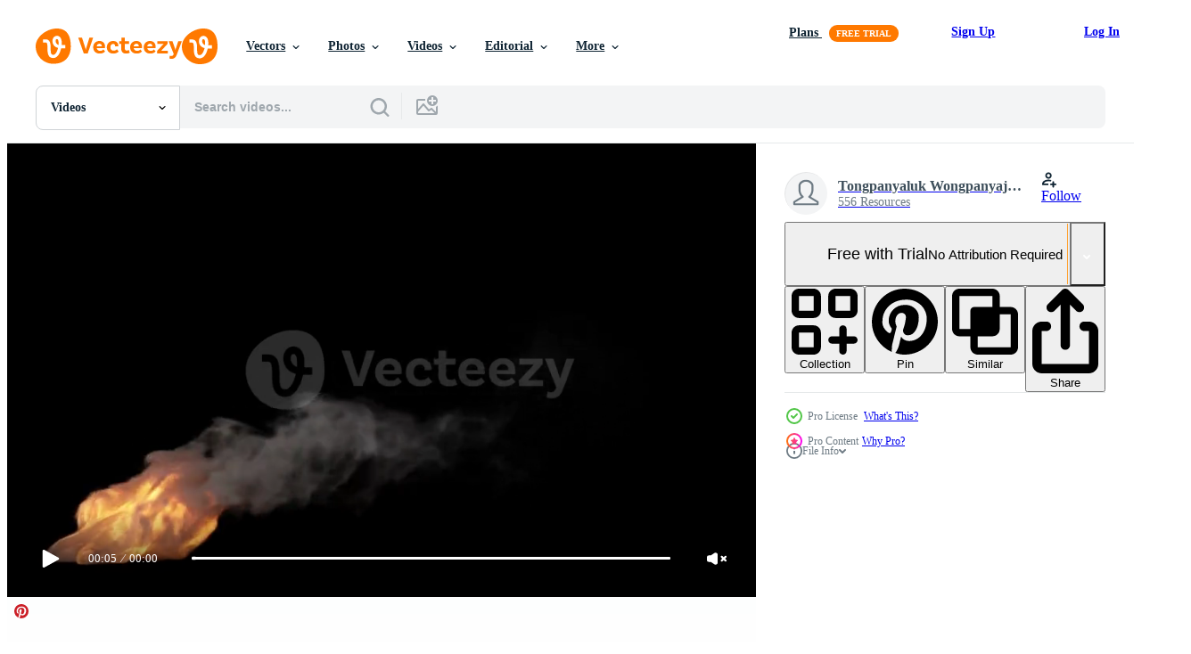

--- FILE ---
content_type: text/html; charset=utf-8
request_url: https://www.vecteezy.com/resources/23105890/show_related_tags_async_content
body_size: 1549
content:
<turbo-frame id="show-related-tags">
  <h2 class="ez-resource-related__header">Related Keywords</h2>

    <div class="splide ez-carousel tags-carousel is-ready" style="--carousel_height: 48px; --additional_height: 0px;" data-controller="carousel search-tag" data-bullets="false" data-loop="false" data-arrows="true">
    <div class="splide__track ez-carousel__track" data-carousel-target="track">
      <ul class="splide__list ez-carousel__inner-wrap" data-carousel-target="innerWrap">
        <li class="search-tag splide__slide ez-carousel__slide" data-carousel-target="slide"><a class="search-tag__tag-link ez-btn ez-btn--light" title="fire" data-action="search-tag#sendClickEvent search-tag#performSearch" data-search-tag-verified="true" data-keyword-location="show" href="/free-videos/fire">fire</a></li><li class="search-tag splide__slide ez-carousel__slide" data-carousel-target="slide"><a class="search-tag__tag-link ez-btn ez-btn--light" title="smoke" data-action="search-tag#sendClickEvent search-tag#performSearch" data-search-tag-verified="true" data-keyword-location="show" href="/free-videos/smoke">smoke</a></li><li class="search-tag splide__slide ez-carousel__slide" data-carousel-target="slide"><a class="search-tag__tag-link ez-btn ez-btn--light" title="bonfire" data-action="search-tag#sendClickEvent search-tag#performSearch" data-search-tag-verified="true" data-keyword-location="show" href="/free-videos/bonfire">bonfire</a></li><li class="search-tag splide__slide ez-carousel__slide" data-carousel-target="slide"><a class="search-tag__tag-link ez-btn ez-btn--light" title="flame" data-action="search-tag#sendClickEvent search-tag#performSearch" data-search-tag-verified="true" data-keyword-location="show" href="/free-videos/flame">flame</a></li><li class="search-tag splide__slide ez-carousel__slide" data-carousel-target="slide"><a class="search-tag__tag-link ez-btn ez-btn--light" title="loop" data-action="search-tag#sendClickEvent search-tag#performSearch" data-search-tag-verified="true" data-keyword-location="show" href="/free-videos/loop">loop</a></li><li class="search-tag splide__slide ez-carousel__slide" data-carousel-target="slide"><a class="search-tag__tag-link ez-btn ez-btn--light" title="alpha" data-action="search-tag#sendClickEvent search-tag#performSearch" data-search-tag-verified="true" data-keyword-location="show" href="/free-videos/alpha">alpha</a></li><li class="search-tag splide__slide ez-carousel__slide" data-carousel-target="slide"><a class="search-tag__tag-link ez-btn ez-btn--light" title="overlay" data-action="search-tag#sendClickEvent search-tag#performSearch" data-search-tag-verified="true" data-keyword-location="show" href="/free-videos/overlay">overlay</a></li><li class="search-tag splide__slide ez-carousel__slide" data-carousel-target="slide"><a class="search-tag__tag-link ez-btn ez-btn--light" title="background" data-action="search-tag#sendClickEvent search-tag#performSearch" data-search-tag-verified="true" data-keyword-location="show" href="/free-videos/background">background</a></li><li class="search-tag splide__slide ez-carousel__slide" data-carousel-target="slide"><a class="search-tag__tag-link ez-btn ez-btn--light" title="isolated" data-action="search-tag#sendClickEvent search-tag#performSearch" data-search-tag-verified="true" data-keyword-location="show" href="/free-videos/isolated">isolated</a></li><li class="search-tag splide__slide ez-carousel__slide" data-carousel-target="slide"><a class="search-tag__tag-link ez-btn ez-btn--light" title="seamless" data-action="search-tag#sendClickEvent search-tag#performSearch" data-search-tag-verified="true" data-keyword-location="show" href="/free-videos/seamless">seamless</a></li><li class="search-tag splide__slide ez-carousel__slide" data-carousel-target="slide"><a class="search-tag__tag-link ez-btn ez-btn--light" title="channel" data-action="search-tag#sendClickEvent search-tag#performSearch" data-search-tag-verified="true" data-keyword-location="show" href="/free-videos/channel">channel</a></li><li class="search-tag splide__slide ez-carousel__slide" data-carousel-target="slide"><a class="search-tag__tag-link ez-btn ez-btn--light" title="burn" data-action="search-tag#sendClickEvent search-tag#performSearch" data-search-tag-verified="true" data-keyword-location="show" href="/free-videos/burn">burn</a></li><li class="search-tag splide__slide ez-carousel__slide" data-carousel-target="slide"><a class="search-tag__tag-link ez-btn ez-btn--light" title="heat" data-action="search-tag#sendClickEvent search-tag#performSearch" data-search-tag-verified="true" data-keyword-location="show" href="/free-videos/heat">heat</a></li><li class="search-tag splide__slide ez-carousel__slide" data-carousel-target="slide"><a class="search-tag__tag-link ez-btn ez-btn--light" title="fuel" data-action="search-tag#sendClickEvent search-tag#performSearch" data-search-tag-verified="true" data-keyword-location="show" href="/free-videos/fuel">fuel</a></li><li class="search-tag splide__slide ez-carousel__slide" data-carousel-target="slide"><a class="search-tag__tag-link ez-btn ez-btn--light" title="explosion" data-action="search-tag#sendClickEvent search-tag#performSearch" data-search-tag-verified="true" data-keyword-location="show" href="/free-videos/explosion">explosion</a></li><li class="search-tag splide__slide ez-carousel__slide" data-carousel-target="slide"><a class="search-tag__tag-link ez-btn ez-btn--light" title="hell" data-action="search-tag#sendClickEvent search-tag#performSearch" data-search-tag-verified="true" data-keyword-location="show" href="/free-videos/hell">hell</a></li><li class="search-tag splide__slide ez-carousel__slide" data-carousel-target="slide"><a class="search-tag__tag-link ez-btn ez-btn--light" title="warm" data-action="search-tag#sendClickEvent search-tag#performSearch" data-search-tag-verified="true" data-keyword-location="show" href="/free-videos/warm">warm</a></li><li class="search-tag splide__slide ez-carousel__slide" data-carousel-target="slide"><a class="search-tag__tag-link ez-btn ez-btn--light" title="hot" data-action="search-tag#sendClickEvent search-tag#performSearch" data-search-tag-verified="true" data-keyword-location="show" href="/free-videos/hot">hot</a></li><li class="search-tag splide__slide ez-carousel__slide" data-carousel-target="slide"><a class="search-tag__tag-link ez-btn ez-btn--light" title="black" data-action="search-tag#sendClickEvent search-tag#performSearch" data-search-tag-verified="true" data-keyword-location="show" href="/free-videos/black">black</a></li><li class="search-tag splide__slide ez-carousel__slide" data-carousel-target="slide"><a class="search-tag__tag-link ez-btn ez-btn--light" title="inferno" data-action="search-tag#sendClickEvent search-tag#performSearch" data-search-tag-verified="true" data-keyword-location="show" href="/free-videos/inferno">inferno</a></li><li class="search-tag splide__slide ez-carousel__slide" data-carousel-target="slide"><a class="search-tag__tag-link ez-btn ez-btn--light" title="flare" data-action="search-tag#sendClickEvent search-tag#performSearch" data-search-tag-verified="true" data-keyword-location="show" href="/free-videos/flare">flare</a></li><li class="search-tag splide__slide ez-carousel__slide" data-carousel-target="slide"><a class="search-tag__tag-link ez-btn ez-btn--light" title="still" data-action="search-tag#sendClickEvent search-tag#performSearch" data-search-tag-verified="true" data-keyword-location="show" href="/free-videos/still">still</a></li><li class="search-tag splide__slide ez-carousel__slide" data-carousel-target="slide"><a class="search-tag__tag-link ez-btn ez-btn--light" title="power" data-action="search-tag#sendClickEvent search-tag#performSearch" data-search-tag-verified="true" data-keyword-location="show" href="/free-videos/power">power</a></li><li class="search-tag splide__slide ez-carousel__slide" data-carousel-target="slide"><a class="search-tag__tag-link ez-btn ez-btn--light" title="energy" data-action="search-tag#sendClickEvent search-tag#performSearch" data-search-tag-verified="true" data-keyword-location="show" href="/free-videos/energy">energy</a></li><li class="search-tag splide__slide ez-carousel__slide" data-carousel-target="slide"><a class="search-tag__tag-link ez-btn ez-btn--light" title="blaze" data-action="search-tag#sendClickEvent search-tag#performSearch" data-search-tag-verified="true" data-keyword-location="show" href="/free-videos/blaze">blaze</a></li><li class="search-tag splide__slide ez-carousel__slide" data-carousel-target="slide"><a class="search-tag__tag-link ez-btn ez-btn--light" title="phoenix" data-action="search-tag#sendClickEvent search-tag#performSearch" data-search-tag-verified="true" data-keyword-location="show" href="/free-videos/phoenix">phoenix</a></li><li class="search-tag splide__slide ez-carousel__slide" data-carousel-target="slide"><a class="search-tag__tag-link ez-btn ez-btn--light" title="texture" data-action="search-tag#sendClickEvent search-tag#performSearch" data-search-tag-verified="true" data-keyword-location="show" href="/free-videos/texture">texture</a></li><li class="search-tag splide__slide ez-carousel__slide" data-carousel-target="slide"><a class="search-tag__tag-link ez-btn ez-btn--light" title="glow" data-action="search-tag#sendClickEvent search-tag#performSearch" data-search-tag-verified="true" data-keyword-location="show" href="/free-videos/glow">glow</a></li><li class="search-tag splide__slide ez-carousel__slide" data-carousel-target="slide"><a class="search-tag__tag-link ez-btn ez-btn--light" title="light" data-action="search-tag#sendClickEvent search-tag#performSearch" data-search-tag-verified="true" data-keyword-location="show" href="/free-videos/light">light</a></li><li class="search-tag splide__slide ez-carousel__slide" data-carousel-target="slide"><a class="search-tag__tag-link ez-btn ez-btn--light" title="fiery" data-action="search-tag#sendClickEvent search-tag#performSearch" data-search-tag-verified="true" data-keyword-location="show" href="/free-videos/fiery">fiery</a></li>
</ul></div>
    

    <div class="splide__arrows splide__arrows--ltr ez-carousel__arrows"><button class="splide__arrow splide__arrow--prev ez-carousel__arrow ez-carousel__arrow--prev" disabled="disabled" data-carousel-target="arrowPrev" data-test-id="carousel-arrow-prev" data-direction="prev" aria_label="Previous"><span class="ez-carousel__arrow-wrap"><svg xmlns="http://www.w3.org/2000/svg" viewBox="0 0 5 8" role="img" aria-labelledby="ad5ljbk2vwddhs32g0ufayjq030vw5oy" class="arrow-prev"><desc id="ad5ljbk2vwddhs32g0ufayjq030vw5oy">Previous</desc><path fill-rule="evenodd" d="M4.707 7.707a1 1 0 0 0 0-1.414L2.414 4l2.293-2.293A1 1 0 0 0 3.293.293l-3 3a1 1 0 0 0 0 1.414l3 3a1 1 0 0 0 1.414 0Z" clip-rule="evenodd"></path></svg>
</span><span class="ez-carousel__gradient"></span></button><button class="splide__arrow splide__arrow--next ez-carousel__arrow ez-carousel__arrow--next" disabled="disabled" data-carousel-target="arrowNext" data-test-id="carousel-arrow-next" data-direction="next" aria_label="Next"><span class="ez-carousel__arrow-wrap"><svg xmlns="http://www.w3.org/2000/svg" viewBox="0 0 5 8" role="img" aria-labelledby="aeb4oxzsfud0i1ha7el7m382wpqn9frk" class="arrow-next"><desc id="aeb4oxzsfud0i1ha7el7m382wpqn9frk">Next</desc><path fill-rule="evenodd" d="M.293 7.707a1 1 0 0 1 0-1.414L2.586 4 .293 1.707A1 1 0 0 1 1.707.293l3 3a1 1 0 0 1 0 1.414l-3 3a1 1 0 0 1-1.414 0Z" clip-rule="evenodd"></path></svg>
</span><span class="ez-carousel__gradient"></span></button></div>
</div></turbo-frame>


--- FILE ---
content_type: text/html; charset=utf-8
request_url: https://www.vecteezy.com/resources/23105890/show_related_grids_async_content
body_size: 13740
content:
<turbo-frame id="show-related-resources">
    <div data-conversions-category="Users Also Viewed">
      <h2 class="ez-resource-related__header">
        Users Also Viewed
      </h2>

      <ul class="ez-resource-grid ez-resource-grid--main-grid  is-hidden" id="false" data-controller="grid contributor-info video-preview" data-grid-track-truncation-value="false" data-max-rows="50" data-row-height="240" data-instant-grid="false" data-truncate-results="false" data-testid="also-viewed-resources" data-labels="free" style="--free: &#39;Free&#39;;">

  <li class="ez-resource-grid__item ez-resource-thumb ez-resource-thumb--video ez-resource-thumb--pro" data-controller="grid-item-decorator" data-position="{{position}}" data-item-id="23151022" data-pro="true" data-grid-target="gridItem" data-video-preview-target="preview" data-video-url="https://static.vecteezy.com/system/resources/previews/023/151/022/mp4/bonfire-burning-with-flames-fire-and-smoke-isolated-on-black-background-with-alpha-channel-video.mp4" data-w="356" data-h="200" data-grid-item-decorator-free-label-value="Free" data-action="mouseenter-&gt;grid-item-decorator#hoverThumb:once" data-grid-item-decorator-item-pro-param="Pro" data-grid-item-decorator-resource-id-param="23151022" data-grid-item-decorator-content-type-param="Content-video" data-grid-item-decorator-pinterest-url-param="https://www.vecteezy.com/video/23151022-bonfire-burning-with-flames-fire-and-smoke-isolated-on-black-background-with-alpha-channel" data-grid-item-decorator-seo-page-description-param="Bonfire burning with flames fire and smoke Isolated on black background with alpha channel" data-grid-item-decorator-user-id-param="11663094" data-grid-item-decorator-user-display-name-param="Tongpanyaluk Wongpanyajarern" data-grid-item-decorator-uploads-path-param="/members/tongpanyaluk265727/uploads">

  <script type="application/ld+json" id="media_schema">
  {"@context":"https://schema.org","@type":"VideoObject","name":"Bonfire burning with flames fire and smoke Isolated on black background with alpha channel","uploadDate":"2023-04-25T04:04:42-05:00","thumbnailUrl":"https://static.vecteezy.com/system/resources/thumbnails/023/151/022/small_2x/bonfire-burning-with-flames-fire-and-smoke-isolated-on-black-background-with-alpha-channel-video.jpg","contentUrl":"https://static.vecteezy.com/system/resources/previews/023/151/022/mp4/bonfire-burning-with-flames-fire-and-smoke-isolated-on-black-background-with-alpha-channel-video.mp4","sourceOrganization":"Vecteezy","license":"https://support.vecteezy.com/en_us/new-vecteezy-licensing-ByHivesvt","acquireLicensePage":"https://www.vecteezy.com/video/23151022-bonfire-burning-with-flames-fire-and-smoke-isolated-on-black-background-with-alpha-channel","creator":{"@type":"Person","name":"Tongpanyaluk Wongpanyajarern"},"copyrightNotice":"Tongpanyaluk Wongpanyajarern","creditText":"Vecteezy"}
</script>


<a href="/video/23151022-bonfire-burning-with-flames-fire-and-smoke-isolated-on-black-background-with-alpha-channel" class="ez-resource-thumb__link" title="Bonfire burning with flames fire and smoke Isolated on black background with alpha channel" style="--height: 200; --width: 356; " data-action="click-&gt;grid#trackResourceClick mouseenter-&gt;grid#trackResourceHover" data-content-type="video" data-controller="ez-hover-intent" data-previews-srcs="[&quot;https://static.vecteezy.com/system/resources/previews/023/151/022/mp4/bonfire-burning-with-flames-fire-and-smoke-isolated-on-black-background-with-alpha-channel-video.mp4&quot;]" data-pro="true" data-resource-id="23151022" data-video-preview-target="videoWrap" data-grid-item-decorator-target="link">
    <img src="https://static.vecteezy.com/system/resources/thumbnails/023/151/022/small/bonfire-burning-with-flames-fire-and-smoke-isolated-on-black-background-with-alpha-channel-video.jpg" srcset="https://static.vecteezy.com/system/resources/thumbnails/023/151/022/small_2x/bonfire-burning-with-flames-fire-and-smoke-isolated-on-black-background-with-alpha-channel-video.jpg 2x, https://static.vecteezy.com/system/resources/thumbnails/023/151/022/small/bonfire-burning-with-flames-fire-and-smoke-isolated-on-black-background-with-alpha-channel-video.jpg 1x" class="ez-resource-thumb__img" loading="lazy" decoding="async" width="356" height="200" alt="Bonfire burning with flames fire and smoke Isolated on black background with alpha channel video">

</a>

  <div class="ez-resource-thumb__label-wrap"></div>
  

  <div class="ez-resource-thumb__hover-state"></div>
</li><li class="ez-resource-grid__item ez-resource-thumb ez-resource-thumb--video ez-resource-thumb--pro" data-controller="grid-item-decorator" data-position="{{position}}" data-item-id="23151023" data-pro="true" data-grid-target="gridItem" data-video-preview-target="preview" data-video-url="https://static.vecteezy.com/system/resources/previews/023/151/023/mp4/fireball-burning-with-flame-fire-and-smoke-seamless-looping-isolated-on-black-background-with-alpha-channel-video.mp4" data-w="356" data-h="200" data-grid-item-decorator-free-label-value="Free" data-action="mouseenter-&gt;grid-item-decorator#hoverThumb:once" data-grid-item-decorator-item-pro-param="Pro" data-grid-item-decorator-resource-id-param="23151023" data-grid-item-decorator-content-type-param="Content-video" data-grid-item-decorator-pinterest-url-param="https://www.vecteezy.com/video/23151023-fireball-burning-with-flame-fire-and-smoke-seamless-looping-isolated-on-black-background-with-alpha-channel" data-grid-item-decorator-seo-page-description-param="Fireball burning with flame fire and smoke seamless looping Isolated on black background with alpha channel" data-grid-item-decorator-user-id-param="11663094" data-grid-item-decorator-user-display-name-param="Tongpanyaluk Wongpanyajarern" data-grid-item-decorator-uploads-path-param="/members/tongpanyaluk265727/uploads">

  <script type="application/ld+json" id="media_schema">
  {"@context":"https://schema.org","@type":"VideoObject","name":"Fireball burning with flame fire and smoke seamless looping Isolated on black background with alpha channel","uploadDate":"2023-04-25T04:04:45-05:00","thumbnailUrl":"https://static.vecteezy.com/system/resources/thumbnails/023/151/023/small_2x/fireball-burning-with-flame-fire-and-smoke-seamless-looping-isolated-on-black-background-with-alpha-channel-video.jpg","contentUrl":"https://static.vecteezy.com/system/resources/previews/023/151/023/mp4/fireball-burning-with-flame-fire-and-smoke-seamless-looping-isolated-on-black-background-with-alpha-channel-video.mp4","sourceOrganization":"Vecteezy","license":"https://support.vecteezy.com/en_us/new-vecteezy-licensing-ByHivesvt","acquireLicensePage":"https://www.vecteezy.com/video/23151023-fireball-burning-with-flame-fire-and-smoke-seamless-looping-isolated-on-black-background-with-alpha-channel","creator":{"@type":"Person","name":"Tongpanyaluk Wongpanyajarern"},"copyrightNotice":"Tongpanyaluk Wongpanyajarern","creditText":"Vecteezy"}
</script>


<a href="/video/23151023-fireball-burning-with-flame-fire-and-smoke-seamless-looping-isolated-on-black-background-with-alpha-channel" class="ez-resource-thumb__link" title="Fireball burning with flame fire and smoke seamless looping Isolated on black background with alpha channel" style="--height: 200; --width: 356; " data-action="click-&gt;grid#trackResourceClick mouseenter-&gt;grid#trackResourceHover" data-content-type="video" data-controller="ez-hover-intent" data-previews-srcs="[&quot;https://static.vecteezy.com/system/resources/previews/023/151/023/mp4/fireball-burning-with-flame-fire-and-smoke-seamless-looping-isolated-on-black-background-with-alpha-channel-video.mp4&quot;]" data-pro="true" data-resource-id="23151023" data-video-preview-target="videoWrap" data-grid-item-decorator-target="link">
    <img src="https://static.vecteezy.com/system/resources/thumbnails/023/151/023/small/fireball-burning-with-flame-fire-and-smoke-seamless-looping-isolated-on-black-background-with-alpha-channel-video.jpg" srcset="https://static.vecteezy.com/system/resources/thumbnails/023/151/023/small_2x/fireball-burning-with-flame-fire-and-smoke-seamless-looping-isolated-on-black-background-with-alpha-channel-video.jpg 2x, https://static.vecteezy.com/system/resources/thumbnails/023/151/023/small/fireball-burning-with-flame-fire-and-smoke-seamless-looping-isolated-on-black-background-with-alpha-channel-video.jpg 1x" class="ez-resource-thumb__img" loading="lazy" decoding="async" width="356" height="200" alt="Fireball burning with flame fire and smoke seamless looping Isolated on black background with alpha channel video">

</a>

  <div class="ez-resource-thumb__label-wrap"></div>
  

  <div class="ez-resource-thumb__hover-state"></div>
</li><li class="ez-resource-grid__item ez-resource-thumb ez-resource-thumb--video" data-controller="grid-item-decorator" data-position="{{position}}" data-item-id="1625762" data-pro="false" data-grid-target="gridItem" data-video-preview-target="preview" data-video-url="https://static.vecteezy.com/system/resources/previews/001/625/762/mp4/smoke-and-flames-overlay-free-video.mp4" data-w="622" data-h="350" data-grid-item-decorator-free-label-value="Free" data-action="mouseenter-&gt;grid-item-decorator#hoverThumb:once" data-grid-item-decorator-item-pro-param="Free" data-grid-item-decorator-resource-id-param="1625762" data-grid-item-decorator-content-type-param="Content-video" data-grid-item-decorator-pinterest-url-param="https://www.vecteezy.com/video/1625762-smoke-and-flames-overlay" data-grid-item-decorator-seo-page-description-param="Smoke And Flames Overlay" data-grid-item-decorator-user-id-param="2703325" data-grid-item-decorator-user-display-name-param="nature and more" data-grid-item-decorator-avatar-src-param="https://static.vecteezy.com/system/user/avatar/2703325/medium_vecteezy_00000.jpg" data-grid-item-decorator-uploads-path-param="/members/nature_and_more/uploads">

  <script type="application/ld+json" id="media_schema">
  {"@context":"https://schema.org","@type":"VideoObject","name":"Smoke And Flames Overlay","uploadDate":"2020-12-02T21:06:06-06:00","thumbnailUrl":"https://static.vecteezy.com/system/resources/thumbnails/001/625/762/small_2x/smoke-and-flames-overlay-free-video.jpg","contentUrl":"https://static.vecteezy.com/system/resources/previews/001/625/762/mp4/smoke-and-flames-overlay-free-video.mp4","sourceOrganization":"Vecteezy","license":"https://support.vecteezy.com/en_us/new-vecteezy-licensing-ByHivesvt","acquireLicensePage":"https://www.vecteezy.com/video/1625762-smoke-and-flames-overlay","creator":{"@type":"Person","name":"nature and more"},"copyrightNotice":"nature and more","creditText":"Vecteezy"}
</script>


<a href="/video/1625762-smoke-and-flames-overlay" class="ez-resource-thumb__link" title="Smoke And Flames Overlay" style="--height: 350; --width: 622; " data-action="click-&gt;grid#trackResourceClick mouseenter-&gt;grid#trackResourceHover" data-content-type="video" data-controller="ez-hover-intent" data-previews-srcs="[&quot;https://static.vecteezy.com/system/resources/previews/001/625/762/mp4/smoke-and-flames-overlay-free-video.mp4&quot;]" data-pro="false" data-resource-id="1625762" data-video-preview-target="videoWrap" data-grid-item-decorator-target="link">
    <img src="https://static.vecteezy.com/system/resources/thumbnails/001/625/762/small/smoke-and-flames-overlay-free-video.jpg" srcset="https://static.vecteezy.com/system/resources/thumbnails/001/625/762/small_2x/smoke-and-flames-overlay-free-video.jpg 2x, https://static.vecteezy.com/system/resources/thumbnails/001/625/762/small/smoke-and-flames-overlay-free-video.jpg 1x" class="ez-resource-thumb__img" loading="lazy" decoding="async" width="622" height="350" alt="Smoke And Flames Overlay video">

</a>

  <div class="ez-resource-thumb__label-wrap"></div>
  

  <div class="ez-resource-thumb__hover-state"></div>
</li><li class="ez-resource-grid__item ez-resource-thumb ez-resource-thumb--video" data-controller="grid-item-decorator" data-position="{{position}}" data-item-id="2014172" data-pro="false" data-grid-target="gridItem" data-video-preview-target="preview" data-video-url="https://static.vecteezy.com/system/resources/previews/002/014/172/mp4/fire-with-alpha-channel-free-video.mp4" data-w="622" data-h="350" data-grid-item-decorator-free-label-value="Free" data-action="mouseenter-&gt;grid-item-decorator#hoverThumb:once" data-grid-item-decorator-item-pro-param="Free" data-grid-item-decorator-resource-id-param="2014172" data-grid-item-decorator-content-type-param="Content-video" data-grid-item-decorator-pinterest-url-param="https://www.vecteezy.com/video/2014172-fire-with-alpha-channel" data-grid-item-decorator-seo-page-description-param="Fire with Alpha Channel" data-grid-item-decorator-user-id-param="2703160" data-grid-item-decorator-user-display-name-param="Tananchai Dutsadeekun" data-grid-item-decorator-avatar-src-param="https://static.vecteezy.com/system/user/avatar/2703160/medium_Crow_v002.jpg" data-grid-item-decorator-uploads-path-param="/members/ger-wonderwild/uploads">

  <script type="application/ld+json" id="media_schema">
  {"@context":"https://schema.org","@type":"VideoObject","name":"Fire with Alpha Channel","uploadDate":"2021-02-11T10:17:43-06:00","thumbnailUrl":"https://static.vecteezy.com/system/resources/thumbnails/002/014/172/small_2x/fire-with-alpha-channel-free-video.jpg","contentUrl":"https://static.vecteezy.com/system/resources/previews/002/014/172/mp4/fire-with-alpha-channel-free-video.mp4","sourceOrganization":"Vecteezy","license":"https://support.vecteezy.com/en_us/new-vecteezy-licensing-ByHivesvt","acquireLicensePage":"https://www.vecteezy.com/video/2014172-fire-with-alpha-channel","creator":{"@type":"Person","name":"Tananchai Dutsadeekun"},"copyrightNotice":"Tananchai Dutsadeekun","creditText":"Vecteezy"}
</script>


<a href="/video/2014172-fire-with-alpha-channel" class="ez-resource-thumb__link" title="Fire with Alpha Channel" style="--height: 350; --width: 622; " data-action="click-&gt;grid#trackResourceClick mouseenter-&gt;grid#trackResourceHover" data-content-type="video" data-controller="ez-hover-intent" data-previews-srcs="[&quot;https://static.vecteezy.com/system/resources/previews/002/014/172/mp4/fire-with-alpha-channel-free-video.mp4&quot;]" data-pro="false" data-resource-id="2014172" data-video-preview-target="videoWrap" data-grid-item-decorator-target="link">
    <img src="https://static.vecteezy.com/system/resources/thumbnails/002/014/172/small/fire-with-alpha-channel-free-video.jpg" srcset="https://static.vecteezy.com/system/resources/thumbnails/002/014/172/small_2x/fire-with-alpha-channel-free-video.jpg 2x, https://static.vecteezy.com/system/resources/thumbnails/002/014/172/small/fire-with-alpha-channel-free-video.jpg 1x" class="ez-resource-thumb__img" loading="lazy" decoding="async" width="622" height="350" alt="Fire with Alpha Channel video">

</a>

  <div class="ez-resource-thumb__label-wrap"></div>
  

  <div class="ez-resource-thumb__hover-state"></div>
</li><li class="ez-resource-grid__item ez-resource-thumb ez-resource-thumb--video" data-controller="grid-item-decorator" data-position="{{position}}" data-item-id="17663768" data-pro="false" data-grid-target="gridItem" data-video-preview-target="preview" data-video-url="https://static.vecteezy.com/system/resources/previews/017/663/768/mp4/fire-animation-overlay-and-alpha-matte-graphic-elements-3d-illustration-free-video.mp4" data-w="356" data-h="200" data-grid-item-decorator-free-label-value="Free" data-action="mouseenter-&gt;grid-item-decorator#hoverThumb:once" data-grid-item-decorator-item-pro-param="Free" data-grid-item-decorator-resource-id-param="17663768" data-grid-item-decorator-content-type-param="Content-video" data-grid-item-decorator-pinterest-url-param="https://www.vecteezy.com/video/17663768-fire-animation-overlay-and-alpha-matte-graphic-elements-3d-illustration" data-grid-item-decorator-seo-page-description-param="Fire Animation Overlay and alpha matte Graphic Elements. 3d illustration." data-grid-item-decorator-user-id-param="2703269" data-grid-item-decorator-user-display-name-param="Apisit Suwannaka" data-grid-item-decorator-avatar-src-param="https://static.vecteezy.com/system/user/avatar/2703269/medium_fieice35.png" data-grid-item-decorator-uploads-path-param="/members/drinkmilk-vh/uploads">

  <script type="application/ld+json" id="media_schema">
  {"@context":"https://schema.org","@type":"VideoObject","name":"Fire Animation Overlay and alpha matte Graphic Elements. 3d illustration.","uploadDate":"2023-01-23T22:33:34-06:00","thumbnailUrl":"https://static.vecteezy.com/system/resources/thumbnails/017/663/768/small_2x/fire-animation-overlay-and-alpha-matte-graphic-elements-3d-illustration-free-video.jpg","contentUrl":"https://static.vecteezy.com/system/resources/previews/017/663/768/mp4/fire-animation-overlay-and-alpha-matte-graphic-elements-3d-illustration-free-video.mp4","sourceOrganization":"Vecteezy","license":"https://support.vecteezy.com/en_us/new-vecteezy-licensing-ByHivesvt","acquireLicensePage":"https://www.vecteezy.com/video/17663768-fire-animation-overlay-and-alpha-matte-graphic-elements-3d-illustration","creator":{"@type":"Person","name":"Apisit Suwannaka"},"copyrightNotice":"Apisit Suwannaka","creditText":"Vecteezy"}
</script>


<a href="/video/17663768-fire-animation-overlay-and-alpha-matte-graphic-elements-3d-illustration" class="ez-resource-thumb__link" title="Fire Animation Overlay and alpha matte Graphic Elements. 3d illustration." style="--height: 200; --width: 356; " data-action="click-&gt;grid#trackResourceClick mouseenter-&gt;grid#trackResourceHover" data-content-type="video" data-controller="ez-hover-intent" data-previews-srcs="[&quot;https://static.vecteezy.com/system/resources/previews/017/663/768/mp4/fire-animation-overlay-and-alpha-matte-graphic-elements-3d-illustration-free-video.mp4&quot;]" data-pro="false" data-resource-id="17663768" data-video-preview-target="videoWrap" data-grid-item-decorator-target="link">
    <img src="https://static.vecteezy.com/system/resources/thumbnails/017/663/768/small/fire-animation-overlay-and-alpha-matte-graphic-elements-3d-illustration-free-video.jpg" srcset="https://static.vecteezy.com/system/resources/thumbnails/017/663/768/small_2x/fire-animation-overlay-and-alpha-matte-graphic-elements-3d-illustration-free-video.jpg 2x, https://static.vecteezy.com/system/resources/thumbnails/017/663/768/small/fire-animation-overlay-and-alpha-matte-graphic-elements-3d-illustration-free-video.jpg 1x" class="ez-resource-thumb__img" loading="lazy" decoding="async" width="356" height="200" alt="Fire Animation Overlay and alpha matte Graphic Elements. 3d illustration. video">

</a>

  <div class="ez-resource-thumb__label-wrap"></div>
  

  <div class="ez-resource-thumb__hover-state"></div>
</li><li class="ez-resource-grid__item ez-resource-thumb ez-resource-thumb--video" data-controller="grid-item-decorator" data-position="{{position}}" data-item-id="9658131" data-pro="false" data-grid-target="gridItem" data-video-preview-target="preview" data-video-url="https://static.vecteezy.com/system/resources/previews/009/658/131/mp4/fire-torch-burning-free-video.mp4" data-w="356" data-h="200" data-grid-item-decorator-free-label-value="Free" data-action="mouseenter-&gt;grid-item-decorator#hoverThumb:once" data-grid-item-decorator-item-pro-param="Free" data-grid-item-decorator-resource-id-param="9658131" data-grid-item-decorator-content-type-param="Content-video" data-grid-item-decorator-pinterest-url-param="https://www.vecteezy.com/video/9658131-fire-torch-burning" data-grid-item-decorator-seo-page-description-param="Fire Torch burning" data-grid-item-decorator-user-id-param="7632598" data-grid-item-decorator-user-display-name-param="ruwan isuru" data-grid-item-decorator-avatar-src-param="https://static.vecteezy.com/system/user/avatar/7632598/medium_unnamed.png" data-grid-item-decorator-uploads-path-param="/members/112727468934985202969/uploads">

  <script type="application/ld+json" id="media_schema">
  {"@context":"https://schema.org","@type":"VideoObject","name":"Fire Torch burning","uploadDate":"2022-07-29T01:29:59-05:00","thumbnailUrl":"https://static.vecteezy.com/system/resources/thumbnails/009/658/131/small_2x/fire-torch-burning-free-video.jpg","contentUrl":"https://static.vecteezy.com/system/resources/previews/009/658/131/mp4/fire-torch-burning-free-video.mp4","sourceOrganization":"Vecteezy","license":"https://support.vecteezy.com/en_us/new-vecteezy-licensing-ByHivesvt","acquireLicensePage":"https://www.vecteezy.com/video/9658131-fire-torch-burning","creator":{"@type":"Person","name":"ruwan isuru"},"copyrightNotice":"ruwan isuru","creditText":"Vecteezy"}
</script>


<a href="/video/9658131-fire-torch-burning" class="ez-resource-thumb__link" title="Fire Torch burning" style="--height: 200; --width: 356; " data-action="click-&gt;grid#trackResourceClick mouseenter-&gt;grid#trackResourceHover" data-content-type="video" data-controller="ez-hover-intent" data-previews-srcs="[&quot;https://static.vecteezy.com/system/resources/previews/009/658/131/mp4/fire-torch-burning-free-video.mp4&quot;]" data-pro="false" data-resource-id="9658131" data-video-preview-target="videoWrap" data-grid-item-decorator-target="link">
    <img src="https://static.vecteezy.com/system/resources/thumbnails/009/658/131/small/fire-torch-burning-free-video.jpg" srcset="https://static.vecteezy.com/system/resources/thumbnails/009/658/131/small_2x/fire-torch-burning-free-video.jpg 2x, https://static.vecteezy.com/system/resources/thumbnails/009/658/131/small/fire-torch-burning-free-video.jpg 1x" class="ez-resource-thumb__img" loading="lazy" decoding="async" width="356" height="200" alt="Fire Torch burning video">

</a>

  <div class="ez-resource-thumb__label-wrap"></div>
  

  <div class="ez-resource-thumb__hover-state"></div>
</li><li class="ez-resource-grid__item ez-resource-thumb ez-resource-thumb--video" data-controller="grid-item-decorator" data-position="{{position}}" data-item-id="2015416" data-pro="false" data-grid-target="gridItem" data-video-preview-target="preview" data-video-url="https://static.vecteezy.com/system/resources/previews/002/015/416/mp4/close-up-of-random-fire-flames-on-dark-background-free-video.mp4" data-w="622" data-h="350" data-grid-item-decorator-free-label-value="Free" data-action="mouseenter-&gt;grid-item-decorator#hoverThumb:once" data-grid-item-decorator-item-pro-param="Free" data-grid-item-decorator-resource-id-param="2015416" data-grid-item-decorator-content-type-param="Content-video" data-grid-item-decorator-pinterest-url-param="https://www.vecteezy.com/video/2015416-close-up-of-random-fire-flames-on-dark-background" data-grid-item-decorator-seo-page-description-param="Close Up Of Random Fire Flames On Dark Background" data-grid-item-decorator-user-id-param="2703269" data-grid-item-decorator-user-display-name-param="Apisit Suwannaka" data-grid-item-decorator-avatar-src-param="https://static.vecteezy.com/system/user/avatar/2703269/medium_fieice35.png" data-grid-item-decorator-uploads-path-param="/members/drinkmilk-vh/uploads">

  <script type="application/ld+json" id="media_schema">
  {"@context":"https://schema.org","@type":"VideoObject","name":"Close Up Of Random Fire Flames On Dark Background","uploadDate":"2021-02-11T21:17:57-06:00","thumbnailUrl":"https://static.vecteezy.com/system/resources/thumbnails/002/015/416/small_2x/close-up-of-random-fire-flames-on-dark-background-free-video.jpg","contentUrl":"https://static.vecteezy.com/system/resources/previews/002/015/416/mp4/close-up-of-random-fire-flames-on-dark-background-free-video.mp4","sourceOrganization":"Vecteezy","license":"https://support.vecteezy.com/en_us/new-vecteezy-licensing-ByHivesvt","acquireLicensePage":"https://www.vecteezy.com/video/2015416-close-up-of-random-fire-flames-on-dark-background","creator":{"@type":"Person","name":"Apisit Suwannaka"},"copyrightNotice":"Apisit Suwannaka","creditText":"Vecteezy"}
</script>


<a href="/video/2015416-close-up-of-random-fire-flames-on-dark-background" class="ez-resource-thumb__link" title="Close Up Of Random Fire Flames On Dark Background" style="--height: 350; --width: 622; " data-action="click-&gt;grid#trackResourceClick mouseenter-&gt;grid#trackResourceHover" data-content-type="video" data-controller="ez-hover-intent" data-previews-srcs="[&quot;https://static.vecteezy.com/system/resources/previews/002/015/416/mp4/close-up-of-random-fire-flames-on-dark-background-free-video.mp4&quot;]" data-pro="false" data-resource-id="2015416" data-video-preview-target="videoWrap" data-grid-item-decorator-target="link">
    <img src="https://static.vecteezy.com/system/resources/thumbnails/002/015/416/small/close-up-of-random-fire-flames-on-dark-background-free-video.jpg" srcset="https://static.vecteezy.com/system/resources/thumbnails/002/015/416/small_2x/close-up-of-random-fire-flames-on-dark-background-free-video.jpg 2x, https://static.vecteezy.com/system/resources/thumbnails/002/015/416/small/close-up-of-random-fire-flames-on-dark-background-free-video.jpg 1x" class="ez-resource-thumb__img" loading="lazy" decoding="async" width="622" height="350" alt="Close Up Of Random Fire Flames On Dark Background video">

</a>

  <div class="ez-resource-thumb__label-wrap"></div>
  

  <div class="ez-resource-thumb__hover-state"></div>
</li><li class="ez-resource-grid__item ez-resource-thumb ez-resource-thumb--video ez-resource-thumb--pro" data-controller="grid-item-decorator" data-position="{{position}}" data-item-id="23105888" data-pro="true" data-grid-target="gridItem" data-video-preview-target="preview" data-video-url="https://static.vecteezy.com/system/resources/previews/023/105/888/mp4/fireball-burning-with-flame-fire-and-smoke-isolated-on-black-background-with-alpha-channel-video.mp4" data-w="356" data-h="200" data-grid-item-decorator-free-label-value="Free" data-action="mouseenter-&gt;grid-item-decorator#hoverThumb:once" data-grid-item-decorator-item-pro-param="Pro" data-grid-item-decorator-resource-id-param="23105888" data-grid-item-decorator-content-type-param="Content-video" data-grid-item-decorator-pinterest-url-param="https://www.vecteezy.com/video/23105888-fireball-burning-with-flame-fire-and-smoke-isolated-on-black-background-with-alpha-channel" data-grid-item-decorator-seo-page-description-param="Fireball burning with flame fire and smoke Isolated on black background with alpha channel" data-grid-item-decorator-user-id-param="11663094" data-grid-item-decorator-user-display-name-param="Tongpanyaluk Wongpanyajarern" data-grid-item-decorator-uploads-path-param="/members/tongpanyaluk265727/uploads">

  <script type="application/ld+json" id="media_schema">
  {"@context":"https://schema.org","@type":"VideoObject","name":"Fireball burning with flame fire and smoke Isolated on black background with alpha channel","uploadDate":"2023-04-23T01:08:48-05:00","thumbnailUrl":"https://static.vecteezy.com/system/resources/thumbnails/023/105/888/small_2x/fireball-burning-with-flame-fire-and-smoke-isolated-on-black-background-with-alpha-channel-video.jpg","contentUrl":"https://static.vecteezy.com/system/resources/previews/023/105/888/mp4/fireball-burning-with-flame-fire-and-smoke-isolated-on-black-background-with-alpha-channel-video.mp4","sourceOrganization":"Vecteezy","license":"https://support.vecteezy.com/en_us/new-vecteezy-licensing-ByHivesvt","acquireLicensePage":"https://www.vecteezy.com/video/23105888-fireball-burning-with-flame-fire-and-smoke-isolated-on-black-background-with-alpha-channel","creator":{"@type":"Person","name":"Tongpanyaluk Wongpanyajarern"},"copyrightNotice":"Tongpanyaluk Wongpanyajarern","creditText":"Vecteezy"}
</script>


<a href="/video/23105888-fireball-burning-with-flame-fire-and-smoke-isolated-on-black-background-with-alpha-channel" class="ez-resource-thumb__link" title="Fireball burning with flame fire and smoke Isolated on black background with alpha channel" style="--height: 200; --width: 356; " data-action="click-&gt;grid#trackResourceClick mouseenter-&gt;grid#trackResourceHover" data-content-type="video" data-controller="ez-hover-intent" data-previews-srcs="[&quot;https://static.vecteezy.com/system/resources/previews/023/105/888/mp4/fireball-burning-with-flame-fire-and-smoke-isolated-on-black-background-with-alpha-channel-video.mp4&quot;]" data-pro="true" data-resource-id="23105888" data-video-preview-target="videoWrap" data-grid-item-decorator-target="link">
    <img src="https://static.vecteezy.com/system/resources/thumbnails/023/105/888/small/fireball-burning-with-flame-fire-and-smoke-isolated-on-black-background-with-alpha-channel-video.jpg" srcset="https://static.vecteezy.com/system/resources/thumbnails/023/105/888/small_2x/fireball-burning-with-flame-fire-and-smoke-isolated-on-black-background-with-alpha-channel-video.jpg 2x, https://static.vecteezy.com/system/resources/thumbnails/023/105/888/small/fireball-burning-with-flame-fire-and-smoke-isolated-on-black-background-with-alpha-channel-video.jpg 1x" class="ez-resource-thumb__img" loading="lazy" decoding="async" width="356" height="200" alt="Fireball burning with flame fire and smoke Isolated on black background with alpha channel video">

</a>

  <div class="ez-resource-thumb__label-wrap"></div>
  

  <div class="ez-resource-thumb__hover-state"></div>
</li><li class="ez-resource-grid__item ez-resource-thumb ez-resource-thumb--video ez-resource-thumb--pro" data-controller="grid-item-decorator" data-position="{{position}}" data-item-id="23102878" data-pro="true" data-grid-target="gridItem" data-video-preview-target="preview" data-video-url="https://static.vecteezy.com/system/resources/previews/023/102/878/mp4/fireball-burning-with-fire-flame-transition-reveal-isolated-on-black-background-video.mp4" data-w="356" data-h="200" data-grid-item-decorator-free-label-value="Free" data-action="mouseenter-&gt;grid-item-decorator#hoverThumb:once" data-grid-item-decorator-item-pro-param="Pro" data-grid-item-decorator-resource-id-param="23102878" data-grid-item-decorator-content-type-param="Content-video" data-grid-item-decorator-pinterest-url-param="https://www.vecteezy.com/video/23102878-fireball-burning-with-fire-flame-transition-reveal-isolated-on-black-background" data-grid-item-decorator-seo-page-description-param="Fireball burning with fire flame transition reveal isolated on black background" data-grid-item-decorator-user-id-param="11663094" data-grid-item-decorator-user-display-name-param="Tongpanyaluk Wongpanyajarern" data-grid-item-decorator-uploads-path-param="/members/tongpanyaluk265727/uploads">

  <script type="application/ld+json" id="media_schema">
  {"@context":"https://schema.org","@type":"VideoObject","name":"Fireball burning with fire flame transition reveal isolated on black background","uploadDate":"2023-04-22T22:18:27-05:00","thumbnailUrl":"https://static.vecteezy.com/system/resources/thumbnails/023/102/878/small_2x/fireball-burning-with-fire-flame-transition-reveal-isolated-on-black-background-video.jpg","contentUrl":"https://static.vecteezy.com/system/resources/previews/023/102/878/mp4/fireball-burning-with-fire-flame-transition-reveal-isolated-on-black-background-video.mp4","sourceOrganization":"Vecteezy","license":"https://support.vecteezy.com/en_us/new-vecteezy-licensing-ByHivesvt","acquireLicensePage":"https://www.vecteezy.com/video/23102878-fireball-burning-with-fire-flame-transition-reveal-isolated-on-black-background","creator":{"@type":"Person","name":"Tongpanyaluk Wongpanyajarern"},"copyrightNotice":"Tongpanyaluk Wongpanyajarern","creditText":"Vecteezy"}
</script>


<a href="/video/23102878-fireball-burning-with-fire-flame-transition-reveal-isolated-on-black-background" class="ez-resource-thumb__link" title="Fireball burning with fire flame transition reveal isolated on black background" style="--height: 200; --width: 356; " data-action="click-&gt;grid#trackResourceClick mouseenter-&gt;grid#trackResourceHover" data-content-type="video" data-controller="ez-hover-intent" data-previews-srcs="[&quot;https://static.vecteezy.com/system/resources/previews/023/102/878/mp4/fireball-burning-with-fire-flame-transition-reveal-isolated-on-black-background-video.mp4&quot;]" data-pro="true" data-resource-id="23102878" data-video-preview-target="videoWrap" data-grid-item-decorator-target="link">
    <img src="https://static.vecteezy.com/system/resources/thumbnails/023/102/878/small/fireball-burning-with-fire-flame-transition-reveal-isolated-on-black-background-video.jpg" srcset="https://static.vecteezy.com/system/resources/thumbnails/023/102/878/small_2x/fireball-burning-with-fire-flame-transition-reveal-isolated-on-black-background-video.jpg 2x, https://static.vecteezy.com/system/resources/thumbnails/023/102/878/small/fireball-burning-with-fire-flame-transition-reveal-isolated-on-black-background-video.jpg 1x" class="ez-resource-thumb__img" loading="lazy" decoding="async" width="356" height="200" alt="Fireball burning with fire flame transition reveal isolated on black background video">

</a>

  <div class="ez-resource-thumb__label-wrap"></div>
  

  <div class="ez-resource-thumb__hover-state"></div>
</li><li class="ez-resource-grid__item ez-resource-thumb ez-resource-thumb--video ez-resource-thumb--pro" data-controller="grid-item-decorator" data-position="{{position}}" data-item-id="23105745" data-pro="true" data-grid-target="gridItem" data-video-preview-target="preview" data-video-url="https://static.vecteezy.com/system/resources/previews/023/105/745/mp4/fire-wall-burning-looping-on-alpha-background-video.mp4" data-w="356" data-h="200" data-grid-item-decorator-free-label-value="Free" data-action="mouseenter-&gt;grid-item-decorator#hoverThumb:once" data-grid-item-decorator-item-pro-param="Pro" data-grid-item-decorator-resource-id-param="23105745" data-grid-item-decorator-content-type-param="Content-video" data-grid-item-decorator-pinterest-url-param="https://www.vecteezy.com/video/23105745-fire-wall-burning-looping-on-alpha-background" data-grid-item-decorator-seo-page-description-param="Fire wall burning looping on alpha background" data-grid-item-decorator-user-id-param="11663094" data-grid-item-decorator-user-display-name-param="Tongpanyaluk Wongpanyajarern" data-grid-item-decorator-uploads-path-param="/members/tongpanyaluk265727/uploads">

  <script type="application/ld+json" id="media_schema">
  {"@context":"https://schema.org","@type":"VideoObject","name":"Fire wall burning looping on alpha background","uploadDate":"2023-04-23T00:56:03-05:00","thumbnailUrl":"https://static.vecteezy.com/system/resources/thumbnails/023/105/745/small_2x/fire-wall-burning-looping-on-alpha-background-video.jpg","contentUrl":"https://static.vecteezy.com/system/resources/previews/023/105/745/mp4/fire-wall-burning-looping-on-alpha-background-video.mp4","sourceOrganization":"Vecteezy","license":"https://support.vecteezy.com/en_us/new-vecteezy-licensing-ByHivesvt","acquireLicensePage":"https://www.vecteezy.com/video/23105745-fire-wall-burning-looping-on-alpha-background","creator":{"@type":"Person","name":"Tongpanyaluk Wongpanyajarern"},"copyrightNotice":"Tongpanyaluk Wongpanyajarern","creditText":"Vecteezy"}
</script>


<a href="/video/23105745-fire-wall-burning-looping-on-alpha-background" class="ez-resource-thumb__link" title="Fire wall burning looping on alpha background" style="--height: 200; --width: 356; " data-action="click-&gt;grid#trackResourceClick mouseenter-&gt;grid#trackResourceHover" data-content-type="video" data-controller="ez-hover-intent" data-previews-srcs="[&quot;https://static.vecteezy.com/system/resources/previews/023/105/745/mp4/fire-wall-burning-looping-on-alpha-background-video.mp4&quot;]" data-pro="true" data-resource-id="23105745" data-video-preview-target="videoWrap" data-grid-item-decorator-target="link">
    <img src="https://static.vecteezy.com/system/resources/thumbnails/023/105/745/small/fire-wall-burning-looping-on-alpha-background-video.jpg" srcset="https://static.vecteezy.com/system/resources/thumbnails/023/105/745/small_2x/fire-wall-burning-looping-on-alpha-background-video.jpg 2x, https://static.vecteezy.com/system/resources/thumbnails/023/105/745/small/fire-wall-burning-looping-on-alpha-background-video.jpg 1x" class="ez-resource-thumb__img" loading="lazy" decoding="async" width="356" height="200" alt="Fire wall burning looping on alpha background video">

</a>

  <div class="ez-resource-thumb__label-wrap"></div>
  

  <div class="ez-resource-thumb__hover-state"></div>
</li><li class="ez-resource-grid__item ez-resource-thumb ez-resource-thumb--video" data-controller="grid-item-decorator" data-position="{{position}}" data-item-id="9167303" data-pro="false" data-grid-target="gridItem" data-video-preview-target="preview" data-video-url="https://static.vecteezy.com/system/resources/previews/009/167/303/mp4/fire-torch-burning-blast-explosions-jungle-fire-campfire-free-video.mp4" data-w="197" data-h="350" data-grid-item-decorator-free-label-value="Free" data-action="mouseenter-&gt;grid-item-decorator#hoverThumb:once" data-grid-item-decorator-item-pro-param="Free" data-grid-item-decorator-resource-id-param="9167303" data-grid-item-decorator-content-type-param="Content-video" data-grid-item-decorator-pinterest-url-param="https://www.vecteezy.com/video/9167303-fire-torch-burning-blast-explosions-jungle-fire-campfire" data-grid-item-decorator-seo-page-description-param="Fire torch burning blast explosions&#39;  jungle fire campfire," data-grid-item-decorator-user-id-param="7632598" data-grid-item-decorator-user-display-name-param="ruwan isuru" data-grid-item-decorator-avatar-src-param="https://static.vecteezy.com/system/user/avatar/7632598/medium_unnamed.png" data-grid-item-decorator-uploads-path-param="/members/112727468934985202969/uploads">

  <script type="application/ld+json" id="media_schema">
  {"@context":"https://schema.org","@type":"VideoObject","name":"Fire torch burning blast explosions' jungle fire campfire,","uploadDate":"2022-07-16T13:32:54-05:00","thumbnailUrl":"https://static.vecteezy.com/system/resources/thumbnails/009/167/303/small_2x/fire-torch-burning-blast-explosions-jungle-fire-campfire-free-video.jpg","contentUrl":"https://static.vecteezy.com/system/resources/previews/009/167/303/mp4/fire-torch-burning-blast-explosions-jungle-fire-campfire-free-video.mp4","sourceOrganization":"Vecteezy","license":"https://support.vecteezy.com/en_us/new-vecteezy-licensing-ByHivesvt","acquireLicensePage":"https://www.vecteezy.com/video/9167303-fire-torch-burning-blast-explosions-jungle-fire-campfire","creator":{"@type":"Person","name":"ruwan isuru"},"copyrightNotice":"ruwan isuru","creditText":"Vecteezy"}
</script>


<a href="/video/9167303-fire-torch-burning-blast-explosions-jungle-fire-campfire" class="ez-resource-thumb__link" title="Fire torch burning blast explosions&#39;  jungle fire campfire," style="--height: 350; --width: 197; " data-action="click-&gt;grid#trackResourceClick mouseenter-&gt;grid#trackResourceHover" data-content-type="video" data-controller="ez-hover-intent" data-previews-srcs="[&quot;https://static.vecteezy.com/system/resources/previews/009/167/303/mp4/fire-torch-burning-blast-explosions-jungle-fire-campfire-free-video.mp4&quot;]" data-pro="false" data-resource-id="9167303" data-video-preview-target="videoWrap" data-grid-item-decorator-target="link">
    <img src="https://static.vecteezy.com/system/resources/thumbnails/009/167/303/small/fire-torch-burning-blast-explosions-jungle-fire-campfire-free-video.jpg" srcset="https://static.vecteezy.com/system/resources/thumbnails/009/167/303/small_2x/fire-torch-burning-blast-explosions-jungle-fire-campfire-free-video.jpg 2x, https://static.vecteezy.com/system/resources/thumbnails/009/167/303/small/fire-torch-burning-blast-explosions-jungle-fire-campfire-free-video.jpg 1x" class="ez-resource-thumb__img" loading="lazy" decoding="async" width="197" height="350" alt="Fire torch burning blast explosions&#39;  jungle fire campfire, video">

</a>

  <div class="ez-resource-thumb__label-wrap"></div>
  

  <div class="ez-resource-thumb__hover-state"></div>
</li><li class="ez-resource-grid__item ez-resource-thumb ez-resource-thumb--video" data-controller="grid-item-decorator" data-position="{{position}}" data-item-id="21290329" data-pro="false" data-grid-target="gridItem" data-video-preview-target="preview" data-video-url="https://static.vecteezy.com/system/resources/previews/021/290/329/mp4/realistic-explosion-003-free-video.mp4" data-w="356" data-h="200" data-grid-item-decorator-free-label-value="Free" data-action="mouseenter-&gt;grid-item-decorator#hoverThumb:once" data-grid-item-decorator-item-pro-param="Free" data-grid-item-decorator-resource-id-param="21290329" data-grid-item-decorator-content-type-param="Content-video" data-grid-item-decorator-pinterest-url-param="https://www.vecteezy.com/video/21290329-realistic-explosion-003" data-grid-item-decorator-seo-page-description-param="Realistic Explosion 003" data-grid-item-decorator-user-id-param="10821568" data-grid-item-decorator-user-display-name-param="jasim albaloushi" data-grid-item-decorator-avatar-src-param="https://static.vecteezy.com/system/user/avatar/10821568/medium_Untitled1_20221130101147.png" data-grid-item-decorator-uploads-path-param="/members/110067474206271600462/uploads">

  <script type="application/ld+json" id="media_schema">
  {"@context":"https://schema.org","@type":"VideoObject","name":"Realistic Explosion 003","uploadDate":"2023-03-16T07:16:38-05:00","thumbnailUrl":"https://static.vecteezy.com/system/resources/thumbnails/021/290/329/small_2x/realistic-explosion-003-free-video.jpg","contentUrl":"https://static.vecteezy.com/system/resources/previews/021/290/329/mp4/realistic-explosion-003-free-video.mp4","sourceOrganization":"Vecteezy","license":"https://support.vecteezy.com/en_us/new-vecteezy-licensing-ByHivesvt","acquireLicensePage":"https://www.vecteezy.com/video/21290329-realistic-explosion-003","creator":{"@type":"Person","name":"jasim albaloushi"},"copyrightNotice":"jasim albaloushi","creditText":"Vecteezy"}
</script>


<a href="/video/21290329-realistic-explosion-003" class="ez-resource-thumb__link" title="Realistic Explosion 003" style="--height: 200; --width: 356; " data-action="click-&gt;grid#trackResourceClick mouseenter-&gt;grid#trackResourceHover" data-content-type="video" data-controller="ez-hover-intent" data-previews-srcs="[&quot;https://static.vecteezy.com/system/resources/previews/021/290/329/mp4/realistic-explosion-003-free-video.mp4&quot;]" data-pro="false" data-resource-id="21290329" data-video-preview-target="videoWrap" data-grid-item-decorator-target="link">
    <img src="https://static.vecteezy.com/system/resources/thumbnails/021/290/329/small/realistic-explosion-003-free-video.jpg" srcset="https://static.vecteezy.com/system/resources/thumbnails/021/290/329/small_2x/realistic-explosion-003-free-video.jpg 2x, https://static.vecteezy.com/system/resources/thumbnails/021/290/329/small/realistic-explosion-003-free-video.jpg 1x" class="ez-resource-thumb__img" loading="lazy" decoding="async" width="356" height="200" alt="Realistic Explosion 003 video">

</a>

  <div class="ez-resource-thumb__label-wrap"></div>
  

  <div class="ez-resource-thumb__hover-state"></div>
</li><li class="ez-resource-grid__item ez-resource-thumb ez-resource-thumb--video" data-controller="grid-item-decorator" data-position="{{position}}" data-item-id="9658135" data-pro="false" data-grid-target="gridItem" data-video-preview-target="preview" data-video-url="https://static.vecteezy.com/system/resources/previews/009/658/135/mp4/fire-torch-burning-free-video.mp4" data-w="113" data-h="200" data-grid-item-decorator-free-label-value="Free" data-action="mouseenter-&gt;grid-item-decorator#hoverThumb:once" data-grid-item-decorator-item-pro-param="Free" data-grid-item-decorator-resource-id-param="9658135" data-grid-item-decorator-content-type-param="Content-video" data-grid-item-decorator-pinterest-url-param="https://www.vecteezy.com/video/9658135-fire-torch-burning" data-grid-item-decorator-seo-page-description-param="Fire Torch burning" data-grid-item-decorator-user-id-param="7632598" data-grid-item-decorator-user-display-name-param="ruwan isuru" data-grid-item-decorator-avatar-src-param="https://static.vecteezy.com/system/user/avatar/7632598/medium_unnamed.png" data-grid-item-decorator-uploads-path-param="/members/112727468934985202969/uploads">

  <script type="application/ld+json" id="media_schema">
  {"@context":"https://schema.org","@type":"VideoObject","name":"Fire Torch burning","uploadDate":"2022-07-29T01:30:01-05:00","thumbnailUrl":"https://static.vecteezy.com/system/resources/thumbnails/009/658/135/small_2x/fire-torch-burning-free-video.jpg","contentUrl":"https://static.vecteezy.com/system/resources/previews/009/658/135/mp4/fire-torch-burning-free-video.mp4","sourceOrganization":"Vecteezy","license":"https://support.vecteezy.com/en_us/new-vecteezy-licensing-ByHivesvt","acquireLicensePage":"https://www.vecteezy.com/video/9658135-fire-torch-burning","creator":{"@type":"Person","name":"ruwan isuru"},"copyrightNotice":"ruwan isuru","creditText":"Vecteezy"}
</script>


<a href="/video/9658135-fire-torch-burning" class="ez-resource-thumb__link" title="Fire Torch burning" style="--height: 200; --width: 113; " data-action="click-&gt;grid#trackResourceClick mouseenter-&gt;grid#trackResourceHover" data-content-type="video" data-controller="ez-hover-intent" data-previews-srcs="[&quot;https://static.vecteezy.com/system/resources/previews/009/658/135/mp4/fire-torch-burning-free-video.mp4&quot;]" data-pro="false" data-resource-id="9658135" data-video-preview-target="videoWrap" data-grid-item-decorator-target="link">
    <img src="https://static.vecteezy.com/system/resources/thumbnails/009/658/135/small/fire-torch-burning-free-video.jpg" srcset="https://static.vecteezy.com/system/resources/thumbnails/009/658/135/small_2x/fire-torch-burning-free-video.jpg 2x, https://static.vecteezy.com/system/resources/thumbnails/009/658/135/small/fire-torch-burning-free-video.jpg 1x" class="ez-resource-thumb__img" loading="lazy" decoding="async" width="113" height="200" alt="Fire Torch burning video">

</a>

  <div class="ez-resource-thumb__label-wrap"></div>
  

  <div class="ez-resource-thumb__hover-state"></div>
</li><li class="ez-resource-grid__item ez-resource-thumb ez-resource-thumb--video" data-controller="grid-item-decorator" data-position="{{position}}" data-item-id="11779797" data-pro="false" data-grid-target="gridItem" data-video-preview-target="preview" data-video-url="https://static.vecteezy.com/system/resources/previews/011/779/797/mp4/4k-fire-ball-free-video.mp4" data-w="356" data-h="200" data-grid-item-decorator-free-label-value="Free" data-action="mouseenter-&gt;grid-item-decorator#hoverThumb:once" data-grid-item-decorator-item-pro-param="Free" data-grid-item-decorator-resource-id-param="11779797" data-grid-item-decorator-content-type-param="Content-video" data-grid-item-decorator-pinterest-url-param="https://www.vecteezy.com/video/11779797-4k-fire-ball" data-grid-item-decorator-seo-page-description-param="4K Fire Ball" data-grid-item-decorator-user-id-param="8245789" data-grid-item-decorator-user-display-name-param="Md Shazzat Hossain" data-grid-item-decorator-avatar-src-param="https://static.vecteezy.com/system/user/avatar/8245789/medium_Thunder_Graphic-01.png" data-grid-item-decorator-uploads-path-param="/members/thundergraphic/uploads">

  <script type="application/ld+json" id="media_schema">
  {"@context":"https://schema.org","@type":"VideoObject","name":"4K Fire Ball","uploadDate":"2022-09-16T12:54:06-05:00","thumbnailUrl":"https://static.vecteezy.com/system/resources/thumbnails/011/779/797/small_2x/4k-fire-ball-free-video.jpg","contentUrl":"https://static.vecteezy.com/system/resources/previews/011/779/797/mp4/4k-fire-ball-free-video.mp4","sourceOrganization":"Vecteezy","license":"https://support.vecteezy.com/en_us/new-vecteezy-licensing-ByHivesvt","acquireLicensePage":"https://www.vecteezy.com/video/11779797-4k-fire-ball","creator":{"@type":"Person","name":"Md Shazzat Hossain"},"copyrightNotice":"Md Shazzat Hossain","creditText":"Vecteezy"}
</script>


<a href="/video/11779797-4k-fire-ball" class="ez-resource-thumb__link" title="4K Fire Ball" style="--height: 200; --width: 356; " data-action="click-&gt;grid#trackResourceClick mouseenter-&gt;grid#trackResourceHover" data-content-type="video" data-controller="ez-hover-intent" data-previews-srcs="[&quot;https://static.vecteezy.com/system/resources/previews/011/779/797/mp4/4k-fire-ball-free-video.mp4&quot;]" data-pro="false" data-resource-id="11779797" data-video-preview-target="videoWrap" data-grid-item-decorator-target="link">
    <img src="https://static.vecteezy.com/system/resources/thumbnails/011/779/797/small/4k-fire-ball-free-video.jpg" srcset="https://static.vecteezy.com/system/resources/thumbnails/011/779/797/small_2x/4k-fire-ball-free-video.jpg 2x, https://static.vecteezy.com/system/resources/thumbnails/011/779/797/small/4k-fire-ball-free-video.jpg 1x" class="ez-resource-thumb__img" loading="lazy" decoding="async" width="356" height="200" alt="4K Fire Ball video">

</a>

  <div class="ez-resource-thumb__label-wrap"></div>
  

  <div class="ez-resource-thumb__hover-state"></div>
</li><li class="ez-resource-grid__item ez-resource-thumb ez-resource-thumb--video ez-resource-thumb--pro" data-controller="grid-item-decorator" data-position="{{position}}" data-item-id="23148870" data-pro="true" data-grid-target="gridItem" data-video-preview-target="preview" data-video-url="https://static.vecteezy.com/system/resources/previews/023/148/870/mp4/fire-ball-burning-rising-looping-on-alpha-background-video.mp4" data-w="356" data-h="200" data-grid-item-decorator-free-label-value="Free" data-action="mouseenter-&gt;grid-item-decorator#hoverThumb:once" data-grid-item-decorator-item-pro-param="Pro" data-grid-item-decorator-resource-id-param="23148870" data-grid-item-decorator-content-type-param="Content-video" data-grid-item-decorator-pinterest-url-param="https://www.vecteezy.com/video/23148870-fire-ball-burning-rising-looping-on-alpha-background" data-grid-item-decorator-seo-page-description-param="Fire ball burning rising looping on alpha background" data-grid-item-decorator-user-id-param="11663094" data-grid-item-decorator-user-display-name-param="Tongpanyaluk Wongpanyajarern" data-grid-item-decorator-uploads-path-param="/members/tongpanyaluk265727/uploads">

  <script type="application/ld+json" id="media_schema">
  {"@context":"https://schema.org","@type":"VideoObject","name":"Fire ball burning rising looping on alpha background","uploadDate":"2023-04-24T22:08:15-05:00","thumbnailUrl":"https://static.vecteezy.com/system/resources/thumbnails/023/148/870/small_2x/fire-ball-burning-rising-looping-on-alpha-background-video.jpg","contentUrl":"https://static.vecteezy.com/system/resources/previews/023/148/870/mp4/fire-ball-burning-rising-looping-on-alpha-background-video.mp4","sourceOrganization":"Vecteezy","license":"https://support.vecteezy.com/en_us/new-vecteezy-licensing-ByHivesvt","acquireLicensePage":"https://www.vecteezy.com/video/23148870-fire-ball-burning-rising-looping-on-alpha-background","creator":{"@type":"Person","name":"Tongpanyaluk Wongpanyajarern"},"copyrightNotice":"Tongpanyaluk Wongpanyajarern","creditText":"Vecteezy"}
</script>


<a href="/video/23148870-fire-ball-burning-rising-looping-on-alpha-background" class="ez-resource-thumb__link" title="Fire ball burning rising looping on alpha background" style="--height: 200; --width: 356; " data-action="click-&gt;grid#trackResourceClick mouseenter-&gt;grid#trackResourceHover" data-content-type="video" data-controller="ez-hover-intent" data-previews-srcs="[&quot;https://static.vecteezy.com/system/resources/previews/023/148/870/mp4/fire-ball-burning-rising-looping-on-alpha-background-video.mp4&quot;]" data-pro="true" data-resource-id="23148870" data-video-preview-target="videoWrap" data-grid-item-decorator-target="link">
    <img src="https://static.vecteezy.com/system/resources/thumbnails/023/148/870/small/fire-ball-burning-rising-looping-on-alpha-background-video.jpg" srcset="https://static.vecteezy.com/system/resources/thumbnails/023/148/870/small_2x/fire-ball-burning-rising-looping-on-alpha-background-video.jpg 2x, https://static.vecteezy.com/system/resources/thumbnails/023/148/870/small/fire-ball-burning-rising-looping-on-alpha-background-video.jpg 1x" class="ez-resource-thumb__img" loading="lazy" decoding="async" width="356" height="200" alt="Fire ball burning rising looping on alpha background video">

</a>

  <div class="ez-resource-thumb__label-wrap"></div>
  

  <div class="ez-resource-thumb__hover-state"></div>
</li><li class="ez-resource-grid__item ez-resource-thumb ez-resource-thumb--video ez-resource-thumb--pro" data-controller="grid-item-decorator" data-position="{{position}}" data-item-id="23102872" data-pro="true" data-grid-target="gridItem" data-video-preview-target="preview" data-video-url="https://static.vecteezy.com/system/resources/previews/023/102/872/mp4/isolated-ground-fire-smoke-explosion-rising-to-air-with-alpha-channel-video.mp4" data-w="356" data-h="200" data-grid-item-decorator-free-label-value="Free" data-action="mouseenter-&gt;grid-item-decorator#hoverThumb:once" data-grid-item-decorator-item-pro-param="Pro" data-grid-item-decorator-resource-id-param="23102872" data-grid-item-decorator-content-type-param="Content-video" data-grid-item-decorator-pinterest-url-param="https://www.vecteezy.com/video/23102872-isolated-ground-fire-smoke-explosion-rising-to-air-with-alpha-channel" data-grid-item-decorator-seo-page-description-param="Isolated ground fire smoke explosion rising to air with Alpha channel." data-grid-item-decorator-user-id-param="11663094" data-grid-item-decorator-user-display-name-param="Tongpanyaluk Wongpanyajarern" data-grid-item-decorator-uploads-path-param="/members/tongpanyaluk265727/uploads">

  <script type="application/ld+json" id="media_schema">
  {"@context":"https://schema.org","@type":"VideoObject","name":"Isolated ground fire smoke explosion rising to air with Alpha channel.","uploadDate":"2023-04-22T22:17:59-05:00","thumbnailUrl":"https://static.vecteezy.com/system/resources/thumbnails/023/102/872/small_2x/isolated-ground-fire-smoke-explosion-rising-to-air-with-alpha-channel-video.jpg","contentUrl":"https://static.vecteezy.com/system/resources/previews/023/102/872/mp4/isolated-ground-fire-smoke-explosion-rising-to-air-with-alpha-channel-video.mp4","sourceOrganization":"Vecteezy","license":"https://support.vecteezy.com/en_us/new-vecteezy-licensing-ByHivesvt","acquireLicensePage":"https://www.vecteezy.com/video/23102872-isolated-ground-fire-smoke-explosion-rising-to-air-with-alpha-channel","creator":{"@type":"Person","name":"Tongpanyaluk Wongpanyajarern"},"copyrightNotice":"Tongpanyaluk Wongpanyajarern","creditText":"Vecteezy"}
</script>


<a href="/video/23102872-isolated-ground-fire-smoke-explosion-rising-to-air-with-alpha-channel" class="ez-resource-thumb__link" title="Isolated ground fire smoke explosion rising to air with Alpha channel." style="--height: 200; --width: 356; " data-action="click-&gt;grid#trackResourceClick mouseenter-&gt;grid#trackResourceHover" data-content-type="video" data-controller="ez-hover-intent" data-previews-srcs="[&quot;https://static.vecteezy.com/system/resources/previews/023/102/872/mp4/isolated-ground-fire-smoke-explosion-rising-to-air-with-alpha-channel-video.mp4&quot;]" data-pro="true" data-resource-id="23102872" data-video-preview-target="videoWrap" data-grid-item-decorator-target="link">
    <img src="https://static.vecteezy.com/system/resources/thumbnails/023/102/872/small/isolated-ground-fire-smoke-explosion-rising-to-air-with-alpha-channel-video.jpg" srcset="https://static.vecteezy.com/system/resources/thumbnails/023/102/872/small_2x/isolated-ground-fire-smoke-explosion-rising-to-air-with-alpha-channel-video.jpg 2x, https://static.vecteezy.com/system/resources/thumbnails/023/102/872/small/isolated-ground-fire-smoke-explosion-rising-to-air-with-alpha-channel-video.jpg 1x" class="ez-resource-thumb__img" loading="lazy" decoding="async" width="356" height="200" alt="Isolated ground fire smoke explosion rising to air with Alpha channel. video">

</a>

  <div class="ez-resource-thumb__label-wrap"></div>
  

  <div class="ez-resource-thumb__hover-state"></div>
</li><li class="ez-resource-grid__item ez-resource-thumb ez-resource-thumb--video" data-controller="grid-item-decorator" data-position="{{position}}" data-item-id="9167257" data-pro="false" data-grid-target="gridItem" data-video-preview-target="preview" data-video-url="https://static.vecteezy.com/system/resources/previews/009/167/257/mp4/fire-torch-burning-blast-explosions-jungle-fire-campfire-free-video.mp4" data-w="197" data-h="350" data-grid-item-decorator-free-label-value="Free" data-action="mouseenter-&gt;grid-item-decorator#hoverThumb:once" data-grid-item-decorator-item-pro-param="Free" data-grid-item-decorator-resource-id-param="9167257" data-grid-item-decorator-content-type-param="Content-video" data-grid-item-decorator-pinterest-url-param="https://www.vecteezy.com/video/9167257-fire-torch-burning-blast-explosions-jungle-fire-campfire" data-grid-item-decorator-seo-page-description-param="Fire torch burning blast explosions&#39;  jungle fire campfire," data-grid-item-decorator-user-id-param="7632598" data-grid-item-decorator-user-display-name-param="ruwan isuru" data-grid-item-decorator-avatar-src-param="https://static.vecteezy.com/system/user/avatar/7632598/medium_unnamed.png" data-grid-item-decorator-uploads-path-param="/members/112727468934985202969/uploads">

  <script type="application/ld+json" id="media_schema">
  {"@context":"https://schema.org","@type":"VideoObject","name":"Fire torch burning blast explosions' jungle fire campfire,","uploadDate":"2022-07-16T13:31:03-05:00","thumbnailUrl":"https://static.vecteezy.com/system/resources/thumbnails/009/167/257/small_2x/fire-torch-burning-blast-explosions-jungle-fire-campfire-free-video.jpg","contentUrl":"https://static.vecteezy.com/system/resources/previews/009/167/257/mp4/fire-torch-burning-blast-explosions-jungle-fire-campfire-free-video.mp4","sourceOrganization":"Vecteezy","license":"https://support.vecteezy.com/en_us/new-vecteezy-licensing-ByHivesvt","acquireLicensePage":"https://www.vecteezy.com/video/9167257-fire-torch-burning-blast-explosions-jungle-fire-campfire","creator":{"@type":"Person","name":"ruwan isuru"},"copyrightNotice":"ruwan isuru","creditText":"Vecteezy"}
</script>


<a href="/video/9167257-fire-torch-burning-blast-explosions-jungle-fire-campfire" class="ez-resource-thumb__link" title="Fire torch burning blast explosions&#39;  jungle fire campfire," style="--height: 350; --width: 197; " data-action="click-&gt;grid#trackResourceClick mouseenter-&gt;grid#trackResourceHover" data-content-type="video" data-controller="ez-hover-intent" data-previews-srcs="[&quot;https://static.vecteezy.com/system/resources/previews/009/167/257/mp4/fire-torch-burning-blast-explosions-jungle-fire-campfire-free-video.mp4&quot;]" data-pro="false" data-resource-id="9167257" data-video-preview-target="videoWrap" data-grid-item-decorator-target="link">
    <img src="https://static.vecteezy.com/system/resources/thumbnails/009/167/257/small/fire-torch-burning-blast-explosions-jungle-fire-campfire-free-video.jpg" srcset="https://static.vecteezy.com/system/resources/thumbnails/009/167/257/small_2x/fire-torch-burning-blast-explosions-jungle-fire-campfire-free-video.jpg 2x, https://static.vecteezy.com/system/resources/thumbnails/009/167/257/small/fire-torch-burning-blast-explosions-jungle-fire-campfire-free-video.jpg 1x" class="ez-resource-thumb__img" loading="lazy" decoding="async" width="197" height="350" alt="Fire torch burning blast explosions&#39;  jungle fire campfire, video">

</a>

  <div class="ez-resource-thumb__label-wrap"></div>
  

  <div class="ez-resource-thumb__hover-state"></div>
</li><li class="ez-resource-grid__item ez-resource-thumb ez-resource-thumb--video" data-controller="grid-item-decorator" data-position="{{position}}" data-item-id="1804051" data-pro="false" data-grid-target="gridItem" data-video-preview-target="preview" data-video-url="https://static.vecteezy.com/system/resources/previews/001/804/051/mp4/small-fire-with-lots-of-smoke-free-video.mp4" data-w="622" data-h="350" data-grid-item-decorator-free-label-value="Free" data-action="mouseenter-&gt;grid-item-decorator#hoverThumb:once" data-grid-item-decorator-item-pro-param="Free" data-grid-item-decorator-resource-id-param="1804051" data-grid-item-decorator-content-type-param="Content-video" data-grid-item-decorator-pinterest-url-param="https://www.vecteezy.com/video/1804051-small-fire-with-lots-of-smoke" data-grid-item-decorator-seo-page-description-param="Small fire with lots of smoke" data-grid-item-decorator-user-id-param="2703269" data-grid-item-decorator-user-display-name-param="Apisit Suwannaka" data-grid-item-decorator-avatar-src-param="https://static.vecteezy.com/system/user/avatar/2703269/medium_fieice35.png" data-grid-item-decorator-uploads-path-param="/members/drinkmilk-vh/uploads">

  <script type="application/ld+json" id="media_schema">
  {"@context":"https://schema.org","@type":"VideoObject","name":"Small fire with lots of smoke","uploadDate":"2020-12-13T14:39:54-06:00","thumbnailUrl":"https://static.vecteezy.com/system/resources/thumbnails/001/804/051/small_2x/small-fire-with-lots-of-smoke-free-video.jpg","contentUrl":"https://static.vecteezy.com/system/resources/previews/001/804/051/mp4/small-fire-with-lots-of-smoke-free-video.mp4","sourceOrganization":"Vecteezy","license":"https://support.vecteezy.com/en_us/new-vecteezy-licensing-ByHivesvt","acquireLicensePage":"https://www.vecteezy.com/video/1804051-small-fire-with-lots-of-smoke","creator":{"@type":"Person","name":"Apisit Suwannaka"},"copyrightNotice":"Apisit Suwannaka","creditText":"Vecteezy"}
</script>


<a href="/video/1804051-small-fire-with-lots-of-smoke" class="ez-resource-thumb__link" title="Small fire with lots of smoke" style="--height: 350; --width: 622; " data-action="click-&gt;grid#trackResourceClick mouseenter-&gt;grid#trackResourceHover" data-content-type="video" data-controller="ez-hover-intent" data-previews-srcs="[&quot;https://static.vecteezy.com/system/resources/previews/001/804/051/mp4/small-fire-with-lots-of-smoke-free-video.mp4&quot;]" data-pro="false" data-resource-id="1804051" data-video-preview-target="videoWrap" data-grid-item-decorator-target="link">
    <img src="https://static.vecteezy.com/system/resources/thumbnails/001/804/051/small/small-fire-with-lots-of-smoke-free-video.jpg" srcset="https://static.vecteezy.com/system/resources/thumbnails/001/804/051/small_2x/small-fire-with-lots-of-smoke-free-video.jpg 2x, https://static.vecteezy.com/system/resources/thumbnails/001/804/051/small/small-fire-with-lots-of-smoke-free-video.jpg 1x" class="ez-resource-thumb__img" loading="lazy" decoding="async" width="622" height="350" alt="Small fire with lots of smoke video">

</a>

  <div class="ez-resource-thumb__label-wrap"></div>
  

  <div class="ez-resource-thumb__hover-state"></div>
</li><li class="ez-resource-grid__item ez-resource-thumb ez-resource-thumb--video" data-controller="grid-item-decorator" data-position="{{position}}" data-item-id="17663770" data-pro="false" data-grid-target="gridItem" data-video-preview-target="preview" data-video-url="https://static.vecteezy.com/system/resources/previews/017/663/770/mp4/smoke-animation-design-on-black-background-overlay-on-background-3d-illustration-free-video.mp4" data-w="356" data-h="200" data-grid-item-decorator-free-label-value="Free" data-action="mouseenter-&gt;grid-item-decorator#hoverThumb:once" data-grid-item-decorator-item-pro-param="Free" data-grid-item-decorator-resource-id-param="17663770" data-grid-item-decorator-content-type-param="Content-video" data-grid-item-decorator-pinterest-url-param="https://www.vecteezy.com/video/17663770-smoke-animation-design-on-black-background-overlay-on-background-3d-illustration" data-grid-item-decorator-seo-page-description-param="Smoke Animation Design on Black Background. Overlay on background.3D Illustration." data-grid-item-decorator-user-id-param="2703269" data-grid-item-decorator-user-display-name-param="Apisit Suwannaka" data-grid-item-decorator-avatar-src-param="https://static.vecteezy.com/system/user/avatar/2703269/medium_fieice35.png" data-grid-item-decorator-uploads-path-param="/members/drinkmilk-vh/uploads">

  <script type="application/ld+json" id="media_schema">
  {"@context":"https://schema.org","@type":"VideoObject","name":"Smoke Animation Design on Black Background. Overlay on background.3D Illustration.","uploadDate":"2023-01-23T22:33:37-06:00","thumbnailUrl":"https://static.vecteezy.com/system/resources/thumbnails/017/663/770/small_2x/smoke-animation-design-on-black-background-overlay-on-background-3d-illustration-free-video.jpg","contentUrl":"https://static.vecteezy.com/system/resources/previews/017/663/770/mp4/smoke-animation-design-on-black-background-overlay-on-background-3d-illustration-free-video.mp4","sourceOrganization":"Vecteezy","license":"https://support.vecteezy.com/en_us/new-vecteezy-licensing-ByHivesvt","acquireLicensePage":"https://www.vecteezy.com/video/17663770-smoke-animation-design-on-black-background-overlay-on-background-3d-illustration","creator":{"@type":"Person","name":"Apisit Suwannaka"},"copyrightNotice":"Apisit Suwannaka","creditText":"Vecteezy"}
</script>


<a href="/video/17663770-smoke-animation-design-on-black-background-overlay-on-background-3d-illustration" class="ez-resource-thumb__link" title="Smoke Animation Design on Black Background. Overlay on background.3D Illustration." style="--height: 200; --width: 356; " data-action="click-&gt;grid#trackResourceClick mouseenter-&gt;grid#trackResourceHover" data-content-type="video" data-controller="ez-hover-intent" data-previews-srcs="[&quot;https://static.vecteezy.com/system/resources/previews/017/663/770/mp4/smoke-animation-design-on-black-background-overlay-on-background-3d-illustration-free-video.mp4&quot;]" data-pro="false" data-resource-id="17663770" data-video-preview-target="videoWrap" data-grid-item-decorator-target="link">
    <img src="https://static.vecteezy.com/system/resources/thumbnails/017/663/770/small/smoke-animation-design-on-black-background-overlay-on-background-3d-illustration-free-video.jpg" srcset="https://static.vecteezy.com/system/resources/thumbnails/017/663/770/small_2x/smoke-animation-design-on-black-background-overlay-on-background-3d-illustration-free-video.jpg 2x, https://static.vecteezy.com/system/resources/thumbnails/017/663/770/small/smoke-animation-design-on-black-background-overlay-on-background-3d-illustration-free-video.jpg 1x" class="ez-resource-thumb__img" loading="lazy" decoding="async" width="356" height="200" alt="Smoke Animation Design on Black Background. Overlay on background.3D Illustration. video">

</a>

  <div class="ez-resource-thumb__label-wrap"></div>
  

  <div class="ez-resource-thumb__hover-state"></div>
</li><li class="ez-resource-grid__item ez-resource-thumb ez-resource-thumb--video ez-resource-thumb--pro" data-controller="grid-item-decorator" data-position="{{position}}" data-item-id="23102881" data-pro="true" data-grid-target="gridItem" data-video-preview-target="preview" data-video-url="https://static.vecteezy.com/system/resources/previews/023/102/881/mp4/fire-smoke-burning-swirling-transition-reveal-overlay-isolated-on-black-background-with-alpha-channel-video.mp4" data-w="356" data-h="200" data-grid-item-decorator-free-label-value="Free" data-action="mouseenter-&gt;grid-item-decorator#hoverThumb:once" data-grid-item-decorator-item-pro-param="Pro" data-grid-item-decorator-resource-id-param="23102881" data-grid-item-decorator-content-type-param="Content-video" data-grid-item-decorator-pinterest-url-param="https://www.vecteezy.com/video/23102881-fire-smoke-burning-swirling-transition-reveal-overlay-isolated-on-black-background-with-alpha-channel" data-grid-item-decorator-seo-page-description-param="Fire smoke burning swirling transition reveal overlay Isolated on black background with alpha channel" data-grid-item-decorator-user-id-param="11663094" data-grid-item-decorator-user-display-name-param="Tongpanyaluk Wongpanyajarern" data-grid-item-decorator-uploads-path-param="/members/tongpanyaluk265727/uploads">

  <script type="application/ld+json" id="media_schema">
  {"@context":"https://schema.org","@type":"VideoObject","name":"Fire smoke burning swirling transition reveal overlay Isolated on black background with alpha channel","uploadDate":"2023-04-22T22:18:46-05:00","thumbnailUrl":"https://static.vecteezy.com/system/resources/thumbnails/023/102/881/small_2x/fire-smoke-burning-swirling-transition-reveal-overlay-isolated-on-black-background-with-alpha-channel-video.jpg","contentUrl":"https://static.vecteezy.com/system/resources/previews/023/102/881/mp4/fire-smoke-burning-swirling-transition-reveal-overlay-isolated-on-black-background-with-alpha-channel-video.mp4","sourceOrganization":"Vecteezy","license":"https://support.vecteezy.com/en_us/new-vecteezy-licensing-ByHivesvt","acquireLicensePage":"https://www.vecteezy.com/video/23102881-fire-smoke-burning-swirling-transition-reveal-overlay-isolated-on-black-background-with-alpha-channel","creator":{"@type":"Person","name":"Tongpanyaluk Wongpanyajarern"},"copyrightNotice":"Tongpanyaluk Wongpanyajarern","creditText":"Vecteezy"}
</script>


<a href="/video/23102881-fire-smoke-burning-swirling-transition-reveal-overlay-isolated-on-black-background-with-alpha-channel" class="ez-resource-thumb__link" title="Fire smoke burning swirling transition reveal overlay Isolated on black background with alpha channel" style="--height: 200; --width: 356; " data-action="click-&gt;grid#trackResourceClick mouseenter-&gt;grid#trackResourceHover" data-content-type="video" data-controller="ez-hover-intent" data-previews-srcs="[&quot;https://static.vecteezy.com/system/resources/previews/023/102/881/mp4/fire-smoke-burning-swirling-transition-reveal-overlay-isolated-on-black-background-with-alpha-channel-video.mp4&quot;]" data-pro="true" data-resource-id="23102881" data-video-preview-target="videoWrap" data-grid-item-decorator-target="link">
    <img src="https://static.vecteezy.com/system/resources/thumbnails/023/102/881/small/fire-smoke-burning-swirling-transition-reveal-overlay-isolated-on-black-background-with-alpha-channel-video.jpg" srcset="https://static.vecteezy.com/system/resources/thumbnails/023/102/881/small_2x/fire-smoke-burning-swirling-transition-reveal-overlay-isolated-on-black-background-with-alpha-channel-video.jpg 2x, https://static.vecteezy.com/system/resources/thumbnails/023/102/881/small/fire-smoke-burning-swirling-transition-reveal-overlay-isolated-on-black-background-with-alpha-channel-video.jpg 1x" class="ez-resource-thumb__img" loading="lazy" decoding="async" width="356" height="200" alt="Fire smoke burning swirling transition reveal overlay Isolated on black background with alpha channel video">

</a>

  <div class="ez-resource-thumb__label-wrap"></div>
  

  <div class="ez-resource-thumb__hover-state"></div>
</li>

  

  <template style="display: none;"
          data-contributor-info-target="contribInfoTemplate"
          data-user-ids="[2703160, 2703269, 2703325, 7632598, 8245789, 10821568, 11663094]">

  <div class="ez-resource-grid__item__contrib-info"
       data-user-id="{{contributor_id}}"
       data-conversions-category="Contributor_Hover"
       data-controller="contributor-info">

    
<div class="contributor-details">
  <a class="contributor-details__contributor" rel="nofollow" data-action="click-&gt;contributor-info#trackContributorClick" data-href="{{contributor_uploads_path}}">
  <span class="ez-avatar ez-avatar--medium ez-avatar--missing">
  <svg xmlns="http://www.w3.org/2000/svg" xmlns:xlink="http://www.w3.org/1999/xlink" width="21px" height="21px" viewBox="0 0 21 21" version="1.1" role="img" aria-labelledby="a1cgisbu2m8a92h0fmiq1ok3ghyrszx3"><desc id="a1cgisbu2m8a92h0fmiq1ok3ghyrszx3">Click to view uploads for {{user_display_name}}</desc>
	<g transform="translate(-184.000000, -633.000000)">
			<path d="M203.32,652.32 L185.68,652.32 L185.68,651.59625 L192.260373,647.646541 C192.261244,647.646541 192.262987,647.64567 192.263858,647.644799 L192.279538,647.635219 C192.317867,647.612574 192.342258,647.576866 192.37536,647.548125 C192.413689,647.515029 192.458116,647.490643 192.490347,647.447967 C192.49296,647.445354 192.49296,647.44187 192.495573,647.439257 C192.535644,647.385259 192.557422,647.323423 192.581813,647.262457 C192.59488,647.231103 192.616658,647.203233 192.625369,647.171008 C192.636693,647.123977 192.631467,647.075205 192.63408,647.025561 C192.637564,646.976789 192.648889,646.928887 192.64192,646.880115 C192.637564,646.849632 192.620142,646.821762 192.612302,646.791279 C192.59488,646.725087 192.5792,646.658896 192.543484,646.598801 C192.542613,646.596188 192.542613,646.592705 192.540871,646.590092 C192.517351,646.5509 192.482507,646.527384 192.452889,646.494289 C192.419787,646.455967 192.395396,646.411549 192.353582,646.379325 C190.073884,644.618286 190.035556,641.409746 190.035556,641.379263 L190.038169,637.72219 C190.367449,636.124017 192.472924,634.681742 194.5,634.68 C196.527947,634.68 198.632551,636.121404 198.961831,637.720448 L198.964444,641.378392 C198.964444,641.410617 198.941796,644.606093 196.646418,646.379325 C196.60896,646.408066 196.588053,646.447258 196.557564,646.481224 C196.524462,646.517804 196.485262,646.546545 196.459129,646.590092 C196.457387,646.592705 196.457387,646.596188 196.455644,646.599672 C196.422542,646.656283 196.407733,646.718991 196.390311,646.781698 C196.3816,646.815665 196.362436,646.847019 196.35808,646.880985 C196.351982,646.926274 196.363307,646.971563 196.365049,647.017723 C196.367662,647.069108 196.362436,647.121365 196.374631,647.171008 C196.383342,647.203233 196.40512,647.230232 196.417316,647.261586 C196.441707,647.322552 196.464356,647.384388 196.504427,647.439257 C196.50704,647.44187 196.50704,647.445354 196.509653,647.447967 C196.523591,647.466257 196.545369,647.473224 196.561049,647.489772 C196.60896,647.542899 196.656,647.596897 196.720462,647.635219 L203.32,651.59625 L203.32,652.32 Z M204.624211,650.614643 L198.432084,646.899503 C200.548884,644.624621 200.578947,641.490359 200.578947,641.343592 L200.576295,637.558606 C200.576295,637.513515 200.572758,637.468424 200.563916,637.423333 C200.0944,634.776229 197.051832,633 194.503537,633 L194.5,633 C191.950821,633 188.9056,634.777998 188.436084,637.425101 C188.427242,637.470192 188.423705,637.514399 188.423705,637.560374 L188.421053,641.34536 C188.421053,641.492127 188.451116,644.624621 190.567916,646.900387 L184.375789,650.617295 C184.142358,650.756989 184,651.008968 184,651.280397 L184,652.577425 C184,653.361654 184.6384,654 185.421811,654 L203.578189,654 C204.3616,654 205,653.361654 205,652.577425 L205,651.278629 C205,651.007199 204.857642,650.755221 204.624211,650.614643 L204.624211,650.614643 Z"></path>
	</g>
</svg>

  <template data-template="avatar-template" data-contributor-info-target="avatarTemplate" style="display: none;">
    <img data-src="{{contributor_avatar_src}}" alt="Click to view uploads for {{user_display_name}}">
  </template>
</span>


  <div class="contributor-details__contributor__info">
    <strong class="contributor-details__contributor__name">
      {{contributor_username}}
    </strong>

    <span class="contributor-details__contributor__count">{{contributor_resource_count}} Resources</span>
  </div>
</a>
        <a data-controller="follow-button" data-action="follow-button#followAfterLogin" data-user-id="{{contributor_id}}" class="ez-btn ez-btn--light ez-btn--small ez-btn--follow ez-btn--login" data-remote="true" href="/users/sign_in?referring_conversions_category=Trigger-Contributor_Follow">
            <svg xmlns="http://www.w3.org/2000/svg" viewBox="0 0 18 20" role="img" class="follow--follow-icon ez-btn--follow__icon ez-btn__icon"><path fill-rule="evenodd" clip-rule="evenodd" d="M4.05298 4.5c0 2.2 1.78808 4 3.97351 4C10.2119 8.5 12 6.7 12 4.5s-1.7881-4-3.97351-4c-2.18543 0-3.97351 1.8-3.97351 4Zm1.98675 0c0-1.1.89404-2 1.98676-2 1.09271 0 1.98671.9 1.98671 2s-.894 2-1.98671 2c-1.09272 0-1.98676-.9-1.98676-2Z"></path><path d="M8 9.5c1.40227 0 2.6799.22254 3.7825.6278l-1.0056 1.7418C9.99057 11.6303 9.08873 11.5 8.1 11.5c-3 0-5.3 1.2-5.9 3H8v2H1c-.552285 0-1-.4477-1-1 0-3.5 3.3-6 8-6ZM14 11.5c.5523 0 1 .4477 1 1v2h2c.5523 0 1 .4477 1 1s-.4477 1-1 1h-2v2c0 .5523-.4477 1-1 1s-1-.4477-1-1v-2h-2c-.5523 0-1-.4477-1-1s.4477-1 1-1h2v-2c0-.5523.4477-1 1-1Z"></path></svg>


            <span data-follow-button-target="textWrap">{{follow_button_text}}</span>
</a>
</div>


    <div class="ez-resource-grid__item__contrib-info__uploads" data-contributor-info-target="previewsWrap">
      <div class='ez-resource-grid__item__contrib-info__uploads__thumb ez-resource-grid__item__contrib-info__uploads__thumb--dummy'></div>
      <div class='ez-resource-grid__item__contrib-info__uploads__thumb ez-resource-grid__item__contrib-info__uploads__thumb--dummy'></div>
      <div class='ez-resource-grid__item__contrib-info__uploads__thumb ez-resource-grid__item__contrib-info__uploads__thumb--dummy'></div>
    </div>

  </div>

</template>


  <template class="ez-resource-thumb__hover-template"
          data-grid-item-decorator-target="hoverTemplate">


    <div class="ez-resource-thumb__name-content__wrapper"
          data-contributor-id="{{user_id}}">
      <a class="ez-resource-thumb__name-content" rel="nofollow" data-grid-target="nameTarget" data-href="{{contributor_uploads_path}}" data-action="click-&gt;contributor-info#trackContributorClick" data-user-id="{{user_id}}">
        <span class="ez-avatar ez-avatar--small ez-avatar--missing">
  <svg xmlns="http://www.w3.org/2000/svg" xmlns:xlink="http://www.w3.org/1999/xlink" width="21px" height="21px" viewBox="0 0 21 21" version="1.1" role="img" aria-labelledby="aryecwaukt19vhlec0s5fmi5qa6po8hk"><desc id="aryecwaukt19vhlec0s5fmi5qa6po8hk">Click to view uploads for {{user_display_name}}</desc>
	<g transform="translate(-184.000000, -633.000000)">
			<path d="M203.32,652.32 L185.68,652.32 L185.68,651.59625 L192.260373,647.646541 C192.261244,647.646541 192.262987,647.64567 192.263858,647.644799 L192.279538,647.635219 C192.317867,647.612574 192.342258,647.576866 192.37536,647.548125 C192.413689,647.515029 192.458116,647.490643 192.490347,647.447967 C192.49296,647.445354 192.49296,647.44187 192.495573,647.439257 C192.535644,647.385259 192.557422,647.323423 192.581813,647.262457 C192.59488,647.231103 192.616658,647.203233 192.625369,647.171008 C192.636693,647.123977 192.631467,647.075205 192.63408,647.025561 C192.637564,646.976789 192.648889,646.928887 192.64192,646.880115 C192.637564,646.849632 192.620142,646.821762 192.612302,646.791279 C192.59488,646.725087 192.5792,646.658896 192.543484,646.598801 C192.542613,646.596188 192.542613,646.592705 192.540871,646.590092 C192.517351,646.5509 192.482507,646.527384 192.452889,646.494289 C192.419787,646.455967 192.395396,646.411549 192.353582,646.379325 C190.073884,644.618286 190.035556,641.409746 190.035556,641.379263 L190.038169,637.72219 C190.367449,636.124017 192.472924,634.681742 194.5,634.68 C196.527947,634.68 198.632551,636.121404 198.961831,637.720448 L198.964444,641.378392 C198.964444,641.410617 198.941796,644.606093 196.646418,646.379325 C196.60896,646.408066 196.588053,646.447258 196.557564,646.481224 C196.524462,646.517804 196.485262,646.546545 196.459129,646.590092 C196.457387,646.592705 196.457387,646.596188 196.455644,646.599672 C196.422542,646.656283 196.407733,646.718991 196.390311,646.781698 C196.3816,646.815665 196.362436,646.847019 196.35808,646.880985 C196.351982,646.926274 196.363307,646.971563 196.365049,647.017723 C196.367662,647.069108 196.362436,647.121365 196.374631,647.171008 C196.383342,647.203233 196.40512,647.230232 196.417316,647.261586 C196.441707,647.322552 196.464356,647.384388 196.504427,647.439257 C196.50704,647.44187 196.50704,647.445354 196.509653,647.447967 C196.523591,647.466257 196.545369,647.473224 196.561049,647.489772 C196.60896,647.542899 196.656,647.596897 196.720462,647.635219 L203.32,651.59625 L203.32,652.32 Z M204.624211,650.614643 L198.432084,646.899503 C200.548884,644.624621 200.578947,641.490359 200.578947,641.343592 L200.576295,637.558606 C200.576295,637.513515 200.572758,637.468424 200.563916,637.423333 C200.0944,634.776229 197.051832,633 194.503537,633 L194.5,633 C191.950821,633 188.9056,634.777998 188.436084,637.425101 C188.427242,637.470192 188.423705,637.514399 188.423705,637.560374 L188.421053,641.34536 C188.421053,641.492127 188.451116,644.624621 190.567916,646.900387 L184.375789,650.617295 C184.142358,650.756989 184,651.008968 184,651.280397 L184,652.577425 C184,653.361654 184.6384,654 185.421811,654 L203.578189,654 C204.3616,654 205,653.361654 205,652.577425 L205,651.278629 C205,651.007199 204.857642,650.755221 204.624211,650.614643 L204.624211,650.614643 Z"></path>
	</g>
</svg>

  <template data-template="avatar-template" data-contributor-info-target="avatarTemplate" style="display: none;">
    <img data-src="{{contributor_avatar_src}}" alt="Click to view uploads for {{user_display_name}}">
  </template>
</span>

        <span class="ez-resource-thumb__name-content__username">
          {{user_display_name}}
        </span>
</a>    </div>

      <div class="ez-resource-thumb__actions">
        

<form class="button_to" method="get" action="/account/collections_modal?content_type={{content_type}}&amp;is_pro={{item_pro}}&amp;resource_id={{id}}" data-remote="true"><button title="Collection" class="ez-btn ez-btn--light resource-action-button resource-action-button--square resource-action-button--small resource-action-button--collect" data-action="collection-save-button#trackClick click-track#trackAnalytics collection-save-button#popModalAfterLogin" data-controller="collection-save-button click-track" data-event-type="collections.add_clicked" data-resource-id="{{id}}" data-collection-save-button-is-pro-value="{{item_pro}}" data-collection-save-button-content-type-value="{{content_type}}" data-collection-save-button-resource-id-value="{{id}}" data-ez-tooltip="true" data-tippy-placement="left" data-tippy-content="Collection" data-tippy-appendto="parent" data-testid="add-to-collection-button" type="submit">
  <svg xmlns="http://www.w3.org/2000/svg" viewBox="0 0 18 18" role="img" aria-labelledby="a554r0259rfzarbgcfy14ekap6qgg6ut" class="action-button-icon"><desc id="a554r0259rfzarbgcfy14ekap6qgg6ut">Bookmark icon</desc><path d="M8 6c0 1.1-.9 2-2 2H2C.9 8 0 7.1 0 6V2C0 .9.9 0 2 0h4c1.1 0 2 .9 2 2v4zM2 6h4V2H2v4zm4 12c1.1 0 2-.9 2-2v-4c0-1.1-.9-2-2-2H2c-1.1 0-2 .9-2 2v4c0 1.1.9 2 2 2h4zm0-2H2v-4h4v4zm8 2c-.55 0-1-.45-1-1v-2h-2c-.55 0-1-.45-1-1s.45-1 1-1h2v-2c0-.55.45-1 1-1s1 .45 1 1v2h2c.55 0 1 .45 1 1s-.45 1-1 1h-2v2c0 .55-.45 1-1 1zm2-10c1.1 0 2-.9 2-2V2c0-1.1-.9-2-2-2h-4c-1.1 0-2 .9-2 2v4c0 1.1.9 2 2 2h4zm0-2h-4V2h4v4z"></path></svg>

  
</button><input type="hidden" name="content_type" value="{{content_type}}" autocomplete="off" /><input type="hidden" name="is_pro" value="{{item_pro}}" autocomplete="off" /><input type="hidden" name="resource_id" value="{{id}}" autocomplete="off" /></form>

        

<form class="button_to" method="get" action="/search_by_image/{{id}}"><button class="ez-btn ez-btn--light resource-action-button resource-action-button--square resource-action-button--small resource-action-button--similar-images" data-controller="track-event" data-action="track-event#track" data-track-event-action-param="Search-Similar_Image (Click)" data-track-event-include-data-value="content_type" data-content-type="Content-image" data-ez-tooltip="true" data-tippy-placement="left" data-tippy-content="Similar images" data-tippy-appendto="parent" data-testid="similar-images-button" type="submit">
  <svg xmlns="http://www.w3.org/2000/svg" viewBox="0 0 18 18" role="img" aria-labelledby="a6iqcbbkudov1vv2iowl2p38uswsy1xh" class="action-button-icon"><desc id="a6iqcbbkudov1vv2iowl2p38uswsy1xh">Intersect icon</desc><path fill-rule="evenodd" d="M13 5h3c1.1 0 2 .9 2 2v9c0 1.1-.9 2-2 2H7c-1.1 0-2-.9-2-2v-3H2c-1.1 0-2-.9-2-2V2C0 .9.9 0 2 0h9c1.1 0 2 .9 2 2v3Zm-2-3H2v9h3V6c0-.55.45-1 1-1h5V2ZM7 16h9V7h-3v4c0 1.1-.9 2-2 2H7v3Z"></path></svg>

  
</button><input type="hidden" name="content_type" value="image" autocomplete="off" /><input type="hidden" name="similar_image_search" value="true" autocomplete="off" /></form>

        <div class="ez-btn ez-btn--light resource-action-button resource-action-button--square resource-action-button--small resource-action-button--pinterest" rel="nofollow" data-controller="pinterest-share" data-action="click-&gt;pinterest-share#shareClick" data-btn-location="preview" data-pinterest-share-media-value="{{image_src}}" data-pinterest-share-url-value="{{pinterest_url}}?utm_source=pinterest&amp;utm_medium=social" data-pinterest-share-description-value="{{seo_page_description}}" data-ez-tooltip="true" data-tippy-placement="left" data-tippy-content="Share on Pinterest" data-tippy-appendto="parent"><svg xmlns="http://www.w3.org/2000/svg" xmlns:xlink="http://www.w3.org/1999/xlink" width="20px" height="20px" viewBox="0 0 256 257" version="1.1" role="img">
    <g stroke="none" stroke-width="1" fill-rule="evenodd">
        <path d="M0,128.002 C0,180.416 31.518,225.444 76.619,245.241 C76.259,236.303 76.555,225.573 78.847,215.848 C81.308,205.457 95.317,146.1 95.317,146.1 C95.317,146.1 91.228,137.927 91.228,125.848 C91.228,106.879 102.222,92.712 115.914,92.712 C127.557,92.712 133.182,101.457 133.182,111.929 C133.182,123.633 125.717,141.14 121.878,157.355 C118.671,170.933 128.686,182.008 142.081,182.008 C166.333,182.008 182.667,150.859 182.667,113.953 C182.667,85.899 163.772,64.901 129.405,64.901 C90.577,64.901 66.388,93.857 66.388,126.201 C66.388,137.353 69.676,145.217 74.826,151.307 C77.194,154.104 77.523,155.229 76.666,158.441 C76.052,160.796 74.642,166.466 74.058,168.713 C73.206,171.955 70.579,173.114 67.649,171.917 C49.765,164.616 41.436,145.031 41.436,123.015 C41.436,86.654 72.102,43.054 132.918,43.054 C181.788,43.054 213.953,78.418 213.953,116.379 C213.953,166.592 186.037,204.105 144.887,204.105 C131.068,204.105 118.069,196.635 113.616,188.15 C113.616,188.15 106.185,217.642 104.611,223.337 C101.897,233.206 96.585,243.07 91.728,250.758 C103.24,254.156 115.401,256.007 128.005,256.007 C198.689,256.007 256.001,198.698 256.001,128.002 C256.001,57.309 198.689,0 128.005,0 C57.314,0 0,57.309 0,128.002 Z"></path>
    </g>
</svg>
</div>
      </div>

</template>


  

  
</ul>


    </div>

  <div data-conversions-category="Related Videos" class="">
    <h2 class="ez-resource-related__header">
      Related Videos
    </h2>

    <ul class="ez-resource-grid ez-resource-grid--main-grid  is-hidden" id="false" data-controller="grid contributor-info video-preview" data-grid-track-truncation-value="false" data-max-rows="50" data-row-height="240" data-instant-grid="false" data-truncate-results="false" data-testid="related-resources" data-labels="free" style="--free: &#39;Free&#39;;">

  <li class="ez-resource-grid__item ez-resource-thumb ez-resource-thumb--video ez-resource-thumb--pro" data-controller="grid-item-decorator" data-position="{{position}}" data-item-id="23105890" data-pro="true" data-grid-target="gridItem" data-video-preview-target="preview" data-video-url="https://static.vecteezy.com/system/resources/previews/023/105/890/mp4/bonfire-burning-with-flames-fire-and-smoke-seamless-looping-isolated-on-black-background-with-alpha-channel-video.mp4" data-w="356" data-h="200" data-grid-item-decorator-free-label-value="Free" data-action="mouseenter-&gt;grid-item-decorator#hoverThumb:once" data-grid-item-decorator-item-pro-param="Pro" data-grid-item-decorator-resource-id-param="23105890" data-grid-item-decorator-content-type-param="Content-video" data-grid-item-decorator-pinterest-url-param="https://www.vecteezy.com/video/23105890-bonfire-burning-with-flames-fire-and-smoke-seamless-looping-isolated-on-black-background-with-alpha-channel" data-grid-item-decorator-seo-page-description-param="Bonfire burning with flames fire and smoke seamless looping Isolated on black background with alpha channel" data-grid-item-decorator-user-id-param="11663094" data-grid-item-decorator-user-display-name-param="Tongpanyaluk Wongpanyajarern" data-grid-item-decorator-uploads-path-param="/members/tongpanyaluk265727/uploads">

  <script type="application/ld+json" id="media_schema">
  {"@context":"https://schema.org","@type":"VideoObject","name":"Bonfire burning with flames fire and smoke seamless looping Isolated on black background with alpha channel","uploadDate":"2023-04-23T01:08:54-05:00","thumbnailUrl":"https://static.vecteezy.com/system/resources/thumbnails/023/105/890/small_2x/bonfire-burning-with-flames-fire-and-smoke-seamless-looping-isolated-on-black-background-with-alpha-channel-video.jpg","contentUrl":"https://static.vecteezy.com/system/resources/previews/023/105/890/mp4/bonfire-burning-with-flames-fire-and-smoke-seamless-looping-isolated-on-black-background-with-alpha-channel-video.mp4","sourceOrganization":"Vecteezy","license":"https://support.vecteezy.com/en_us/new-vecteezy-licensing-ByHivesvt","acquireLicensePage":"https://www.vecteezy.com/video/23105890-bonfire-burning-with-flames-fire-and-smoke-seamless-looping-isolated-on-black-background-with-alpha-channel","creator":{"@type":"Person","name":"Tongpanyaluk Wongpanyajarern"},"copyrightNotice":"Tongpanyaluk Wongpanyajarern","creditText":"Vecteezy"}
</script>


<a href="/video/23105890-bonfire-burning-with-flames-fire-and-smoke-seamless-looping-isolated-on-black-background-with-alpha-channel" class="ez-resource-thumb__link" title="Bonfire burning with flames fire and smoke seamless looping Isolated on black background with alpha channel" style="--height: 200; --width: 356; " data-action="click-&gt;grid#trackResourceClick mouseenter-&gt;grid#trackResourceHover" data-content-type="video" data-controller="ez-hover-intent" data-previews-srcs="[&quot;https://static.vecteezy.com/system/resources/previews/023/105/890/mp4/bonfire-burning-with-flames-fire-and-smoke-seamless-looping-isolated-on-black-background-with-alpha-channel-video.mp4&quot;]" data-pro="true" data-resource-id="23105890" data-video-preview-target="videoWrap" data-grid-item-decorator-target="link">
    <img src="https://static.vecteezy.com/system/resources/thumbnails/023/105/890/small/bonfire-burning-with-flames-fire-and-smoke-seamless-looping-isolated-on-black-background-with-alpha-channel-video.jpg" srcset="https://static.vecteezy.com/system/resources/thumbnails/023/105/890/small_2x/bonfire-burning-with-flames-fire-and-smoke-seamless-looping-isolated-on-black-background-with-alpha-channel-video.jpg 2x, https://static.vecteezy.com/system/resources/thumbnails/023/105/890/small/bonfire-burning-with-flames-fire-and-smoke-seamless-looping-isolated-on-black-background-with-alpha-channel-video.jpg 1x" class="ez-resource-thumb__img" loading="lazy" decoding="async" width="356" height="200" alt="Bonfire burning with flames fire and smoke seamless looping Isolated on black background with alpha channel video">

</a>

  <div class="ez-resource-thumb__label-wrap"></div>
  

  <div class="ez-resource-thumb__hover-state"></div>
</li><li class="ez-resource-grid__item ez-resource-thumb ez-resource-thumb--video ez-resource-thumb--pro" data-controller="grid-item-decorator" data-position="{{position}}" data-item-id="23151023" data-pro="true" data-grid-target="gridItem" data-video-preview-target="preview" data-video-url="https://static.vecteezy.com/system/resources/previews/023/151/023/mp4/fireball-burning-with-flame-fire-and-smoke-seamless-looping-isolated-on-black-background-with-alpha-channel-video.mp4" data-w="356" data-h="200" data-grid-item-decorator-free-label-value="Free" data-action="mouseenter-&gt;grid-item-decorator#hoverThumb:once" data-grid-item-decorator-item-pro-param="Pro" data-grid-item-decorator-resource-id-param="23151023" data-grid-item-decorator-content-type-param="Content-video" data-grid-item-decorator-pinterest-url-param="https://www.vecteezy.com/video/23151023-fireball-burning-with-flame-fire-and-smoke-seamless-looping-isolated-on-black-background-with-alpha-channel" data-grid-item-decorator-seo-page-description-param="Fireball burning with flame fire and smoke seamless looping Isolated on black background with alpha channel" data-grid-item-decorator-user-id-param="11663094" data-grid-item-decorator-user-display-name-param="Tongpanyaluk Wongpanyajarern" data-grid-item-decorator-uploads-path-param="/members/tongpanyaluk265727/uploads">

  <script type="application/ld+json" id="media_schema">
  {"@context":"https://schema.org","@type":"VideoObject","name":"Fireball burning with flame fire and smoke seamless looping Isolated on black background with alpha channel","uploadDate":"2023-04-25T04:04:45-05:00","thumbnailUrl":"https://static.vecteezy.com/system/resources/thumbnails/023/151/023/small_2x/fireball-burning-with-flame-fire-and-smoke-seamless-looping-isolated-on-black-background-with-alpha-channel-video.jpg","contentUrl":"https://static.vecteezy.com/system/resources/previews/023/151/023/mp4/fireball-burning-with-flame-fire-and-smoke-seamless-looping-isolated-on-black-background-with-alpha-channel-video.mp4","sourceOrganization":"Vecteezy","license":"https://support.vecteezy.com/en_us/new-vecteezy-licensing-ByHivesvt","acquireLicensePage":"https://www.vecteezy.com/video/23151023-fireball-burning-with-flame-fire-and-smoke-seamless-looping-isolated-on-black-background-with-alpha-channel","creator":{"@type":"Person","name":"Tongpanyaluk Wongpanyajarern"},"copyrightNotice":"Tongpanyaluk Wongpanyajarern","creditText":"Vecteezy"}
</script>


<a href="/video/23151023-fireball-burning-with-flame-fire-and-smoke-seamless-looping-isolated-on-black-background-with-alpha-channel" class="ez-resource-thumb__link" title="Fireball burning with flame fire and smoke seamless looping Isolated on black background with alpha channel" style="--height: 200; --width: 356; " data-action="click-&gt;grid#trackResourceClick mouseenter-&gt;grid#trackResourceHover" data-content-type="video" data-controller="ez-hover-intent" data-previews-srcs="[&quot;https://static.vecteezy.com/system/resources/previews/023/151/023/mp4/fireball-burning-with-flame-fire-and-smoke-seamless-looping-isolated-on-black-background-with-alpha-channel-video.mp4&quot;]" data-pro="true" data-resource-id="23151023" data-video-preview-target="videoWrap" data-grid-item-decorator-target="link">
    <img src="https://static.vecteezy.com/system/resources/thumbnails/023/151/023/small/fireball-burning-with-flame-fire-and-smoke-seamless-looping-isolated-on-black-background-with-alpha-channel-video.jpg" srcset="https://static.vecteezy.com/system/resources/thumbnails/023/151/023/small_2x/fireball-burning-with-flame-fire-and-smoke-seamless-looping-isolated-on-black-background-with-alpha-channel-video.jpg 2x, https://static.vecteezy.com/system/resources/thumbnails/023/151/023/small/fireball-burning-with-flame-fire-and-smoke-seamless-looping-isolated-on-black-background-with-alpha-channel-video.jpg 1x" class="ez-resource-thumb__img" loading="lazy" decoding="async" width="356" height="200" alt="Fireball burning with flame fire and smoke seamless looping Isolated on black background with alpha channel video">

</a>

  <div class="ez-resource-thumb__label-wrap"></div>
  

  <div class="ez-resource-thumb__hover-state"></div>
</li><li class="ez-resource-grid__item ez-resource-thumb ez-resource-thumb--video ez-resource-thumb--pro" data-controller="grid-item-decorator" data-position="{{position}}" data-item-id="23151022" data-pro="true" data-grid-target="gridItem" data-video-preview-target="preview" data-video-url="https://static.vecteezy.com/system/resources/previews/023/151/022/mp4/bonfire-burning-with-flames-fire-and-smoke-isolated-on-black-background-with-alpha-channel-video.mp4" data-w="356" data-h="200" data-grid-item-decorator-free-label-value="Free" data-action="mouseenter-&gt;grid-item-decorator#hoverThumb:once" data-grid-item-decorator-item-pro-param="Pro" data-grid-item-decorator-resource-id-param="23151022" data-grid-item-decorator-content-type-param="Content-video" data-grid-item-decorator-pinterest-url-param="https://www.vecteezy.com/video/23151022-bonfire-burning-with-flames-fire-and-smoke-isolated-on-black-background-with-alpha-channel" data-grid-item-decorator-seo-page-description-param="Bonfire burning with flames fire and smoke Isolated on black background with alpha channel" data-grid-item-decorator-user-id-param="11663094" data-grid-item-decorator-user-display-name-param="Tongpanyaluk Wongpanyajarern" data-grid-item-decorator-uploads-path-param="/members/tongpanyaluk265727/uploads">

  <script type="application/ld+json" id="media_schema">
  {"@context":"https://schema.org","@type":"VideoObject","name":"Bonfire burning with flames fire and smoke Isolated on black background with alpha channel","uploadDate":"2023-04-25T04:04:42-05:00","thumbnailUrl":"https://static.vecteezy.com/system/resources/thumbnails/023/151/022/small_2x/bonfire-burning-with-flames-fire-and-smoke-isolated-on-black-background-with-alpha-channel-video.jpg","contentUrl":"https://static.vecteezy.com/system/resources/previews/023/151/022/mp4/bonfire-burning-with-flames-fire-and-smoke-isolated-on-black-background-with-alpha-channel-video.mp4","sourceOrganization":"Vecteezy","license":"https://support.vecteezy.com/en_us/new-vecteezy-licensing-ByHivesvt","acquireLicensePage":"https://www.vecteezy.com/video/23151022-bonfire-burning-with-flames-fire-and-smoke-isolated-on-black-background-with-alpha-channel","creator":{"@type":"Person","name":"Tongpanyaluk Wongpanyajarern"},"copyrightNotice":"Tongpanyaluk Wongpanyajarern","creditText":"Vecteezy"}
</script>


<a href="/video/23151022-bonfire-burning-with-flames-fire-and-smoke-isolated-on-black-background-with-alpha-channel" class="ez-resource-thumb__link" title="Bonfire burning with flames fire and smoke Isolated on black background with alpha channel" style="--height: 200; --width: 356; " data-action="click-&gt;grid#trackResourceClick mouseenter-&gt;grid#trackResourceHover" data-content-type="video" data-controller="ez-hover-intent" data-previews-srcs="[&quot;https://static.vecteezy.com/system/resources/previews/023/151/022/mp4/bonfire-burning-with-flames-fire-and-smoke-isolated-on-black-background-with-alpha-channel-video.mp4&quot;]" data-pro="true" data-resource-id="23151022" data-video-preview-target="videoWrap" data-grid-item-decorator-target="link">
    <img src="https://static.vecteezy.com/system/resources/thumbnails/023/151/022/small/bonfire-burning-with-flames-fire-and-smoke-isolated-on-black-background-with-alpha-channel-video.jpg" srcset="https://static.vecteezy.com/system/resources/thumbnails/023/151/022/small_2x/bonfire-burning-with-flames-fire-and-smoke-isolated-on-black-background-with-alpha-channel-video.jpg 2x, https://static.vecteezy.com/system/resources/thumbnails/023/151/022/small/bonfire-burning-with-flames-fire-and-smoke-isolated-on-black-background-with-alpha-channel-video.jpg 1x" class="ez-resource-thumb__img" loading="lazy" decoding="async" width="356" height="200" alt="Bonfire burning with flames fire and smoke Isolated on black background with alpha channel video">

</a>

  <div class="ez-resource-thumb__label-wrap"></div>
  

  <div class="ez-resource-thumb__hover-state"></div>
</li><li class="ez-resource-grid__item ez-resource-thumb ez-resource-thumb--video ez-resource-thumb--pro" data-controller="grid-item-decorator" data-position="{{position}}" data-item-id="23151027" data-pro="true" data-grid-target="gridItem" data-video-preview-target="preview" data-video-url="https://static.vecteezy.com/system/resources/previews/023/151/027/mp4/fire-frame-burning-isolated-overlay-on-black-background-with-alpha-channel-video.mp4" data-w="356" data-h="200" data-grid-item-decorator-free-label-value="Free" data-action="mouseenter-&gt;grid-item-decorator#hoverThumb:once" data-grid-item-decorator-item-pro-param="Pro" data-grid-item-decorator-resource-id-param="23151027" data-grid-item-decorator-content-type-param="Content-video" data-grid-item-decorator-pinterest-url-param="https://www.vecteezy.com/video/23151027-fire-frame-burning-isolated-overlay-on-black-background-with-alpha-channel" data-grid-item-decorator-seo-page-description-param="Fire frame burning isolated overlay on black background with alpha channel" data-grid-item-decorator-user-id-param="11663094" data-grid-item-decorator-user-display-name-param="Tongpanyaluk Wongpanyajarern" data-grid-item-decorator-uploads-path-param="/members/tongpanyaluk265727/uploads">

  <script type="application/ld+json" id="media_schema">
  {"@context":"https://schema.org","@type":"VideoObject","name":"Fire frame burning isolated overlay on black background with alpha channel","uploadDate":"2023-04-25T04:05:39-05:00","thumbnailUrl":"https://static.vecteezy.com/system/resources/thumbnails/023/151/027/small_2x/fire-frame-burning-isolated-overlay-on-black-background-with-alpha-channel-video.jpg","contentUrl":"https://static.vecteezy.com/system/resources/previews/023/151/027/mp4/fire-frame-burning-isolated-overlay-on-black-background-with-alpha-channel-video.mp4","sourceOrganization":"Vecteezy","license":"https://support.vecteezy.com/en_us/new-vecteezy-licensing-ByHivesvt","acquireLicensePage":"https://www.vecteezy.com/video/23151027-fire-frame-burning-isolated-overlay-on-black-background-with-alpha-channel","creator":{"@type":"Person","name":"Tongpanyaluk Wongpanyajarern"},"copyrightNotice":"Tongpanyaluk Wongpanyajarern","creditText":"Vecteezy"}
</script>


<a href="/video/23151027-fire-frame-burning-isolated-overlay-on-black-background-with-alpha-channel" class="ez-resource-thumb__link" title="Fire frame burning isolated overlay on black background with alpha channel" style="--height: 200; --width: 356; " data-action="click-&gt;grid#trackResourceClick mouseenter-&gt;grid#trackResourceHover" data-content-type="video" data-controller="ez-hover-intent" data-previews-srcs="[&quot;https://static.vecteezy.com/system/resources/previews/023/151/027/mp4/fire-frame-burning-isolated-overlay-on-black-background-with-alpha-channel-video.mp4&quot;]" data-pro="true" data-resource-id="23151027" data-video-preview-target="videoWrap" data-grid-item-decorator-target="link">
    <img src="https://static.vecteezy.com/system/resources/thumbnails/023/151/027/small/fire-frame-burning-isolated-overlay-on-black-background-with-alpha-channel-video.jpg" srcset="https://static.vecteezy.com/system/resources/thumbnails/023/151/027/small_2x/fire-frame-burning-isolated-overlay-on-black-background-with-alpha-channel-video.jpg 2x, https://static.vecteezy.com/system/resources/thumbnails/023/151/027/small/fire-frame-burning-isolated-overlay-on-black-background-with-alpha-channel-video.jpg 1x" class="ez-resource-thumb__img" loading="lazy" decoding="async" width="356" height="200" alt="Fire frame burning isolated overlay on black background with alpha channel video">

</a>

  <div class="ez-resource-thumb__label-wrap"></div>
  

  <div class="ez-resource-thumb__hover-state"></div>
</li><li class="ez-resource-grid__item ez-resource-thumb ez-resource-thumb--video ez-resource-thumb--pro" data-controller="grid-item-decorator" data-position="{{position}}" data-item-id="23105961" data-pro="true" data-grid-target="gridItem" data-video-preview-target="preview" data-video-url="https://static.vecteezy.com/system/resources/previews/023/105/961/mp4/fire-frame-burning-isolated-overlay-on-black-background-with-alpha-channel-video.mp4" data-w="356" data-h="200" data-grid-item-decorator-free-label-value="Free" data-action="mouseenter-&gt;grid-item-decorator#hoverThumb:once" data-grid-item-decorator-item-pro-param="Pro" data-grid-item-decorator-resource-id-param="23105961" data-grid-item-decorator-content-type-param="Content-video" data-grid-item-decorator-pinterest-url-param="https://www.vecteezy.com/video/23105961-fire-frame-burning-isolated-overlay-on-black-background-with-alpha-channel" data-grid-item-decorator-seo-page-description-param="Fire frame burning isolated overlay on black background with alpha channel" data-grid-item-decorator-user-id-param="11663094" data-grid-item-decorator-user-display-name-param="Tongpanyaluk Wongpanyajarern" data-grid-item-decorator-uploads-path-param="/members/tongpanyaluk265727/uploads">

  <script type="application/ld+json" id="media_schema">
  {"@context":"https://schema.org","@type":"VideoObject","name":"Fire frame burning isolated overlay on black background with alpha channel","uploadDate":"2023-04-23T01:14:07-05:00","thumbnailUrl":"https://static.vecteezy.com/system/resources/thumbnails/023/105/961/small_2x/fire-frame-burning-isolated-overlay-on-black-background-with-alpha-channel-video.jpg","contentUrl":"https://static.vecteezy.com/system/resources/previews/023/105/961/mp4/fire-frame-burning-isolated-overlay-on-black-background-with-alpha-channel-video.mp4","sourceOrganization":"Vecteezy","license":"https://support.vecteezy.com/en_us/new-vecteezy-licensing-ByHivesvt","acquireLicensePage":"https://www.vecteezy.com/video/23105961-fire-frame-burning-isolated-overlay-on-black-background-with-alpha-channel","creator":{"@type":"Person","name":"Tongpanyaluk Wongpanyajarern"},"copyrightNotice":"Tongpanyaluk Wongpanyajarern","creditText":"Vecteezy"}
</script>


<a href="/video/23105961-fire-frame-burning-isolated-overlay-on-black-background-with-alpha-channel" class="ez-resource-thumb__link" title="Fire frame burning isolated overlay on black background with alpha channel" style="--height: 200; --width: 356; " data-action="click-&gt;grid#trackResourceClick mouseenter-&gt;grid#trackResourceHover" data-content-type="video" data-controller="ez-hover-intent" data-previews-srcs="[&quot;https://static.vecteezy.com/system/resources/previews/023/105/961/mp4/fire-frame-burning-isolated-overlay-on-black-background-with-alpha-channel-video.mp4&quot;]" data-pro="true" data-resource-id="23105961" data-video-preview-target="videoWrap" data-grid-item-decorator-target="link">
    <img src="https://static.vecteezy.com/system/resources/thumbnails/023/105/961/small/fire-frame-burning-isolated-overlay-on-black-background-with-alpha-channel-video.jpg" srcset="https://static.vecteezy.com/system/resources/thumbnails/023/105/961/small_2x/fire-frame-burning-isolated-overlay-on-black-background-with-alpha-channel-video.jpg 2x, https://static.vecteezy.com/system/resources/thumbnails/023/105/961/small/fire-frame-burning-isolated-overlay-on-black-background-with-alpha-channel-video.jpg 1x" class="ez-resource-thumb__img" loading="lazy" decoding="async" width="356" height="200" alt="Fire frame burning isolated overlay on black background with alpha channel video">

</a>

  <div class="ez-resource-thumb__label-wrap"></div>
  

  <div class="ez-resource-thumb__hover-state"></div>
</li><li class="ez-resource-grid__item ez-resource-thumb ez-resource-thumb--video ez-resource-thumb--pro" data-controller="grid-item-decorator" data-position="{{position}}" data-item-id="23102876" data-pro="true" data-grid-target="gridItem" data-video-preview-target="preview" data-video-url="https://static.vecteezy.com/system/resources/previews/023/102/876/mp4/fireball-burning-with-flame-fire-and-smoke-isolated-on-black-background-with-alpha-channel-video.mp4" data-w="356" data-h="200" data-grid-item-decorator-free-label-value="Free" data-action="mouseenter-&gt;grid-item-decorator#hoverThumb:once" data-grid-item-decorator-item-pro-param="Pro" data-grid-item-decorator-resource-id-param="23102876" data-grid-item-decorator-content-type-param="Content-video" data-grid-item-decorator-pinterest-url-param="https://www.vecteezy.com/video/23102876-fireball-burning-with-flame-fire-and-smoke-isolated-on-black-background-with-alpha-channel" data-grid-item-decorator-seo-page-description-param="Fireball burning with flame fire and smoke Isolated on black background with alpha channel" data-grid-item-decorator-user-id-param="11663094" data-grid-item-decorator-user-display-name-param="Tongpanyaluk Wongpanyajarern" data-grid-item-decorator-uploads-path-param="/members/tongpanyaluk265727/uploads">

  <script type="application/ld+json" id="media_schema">
  {"@context":"https://schema.org","@type":"VideoObject","name":"Fireball burning with flame fire and smoke Isolated on black background with alpha channel","uploadDate":"2023-04-22T22:18:20-05:00","thumbnailUrl":"https://static.vecteezy.com/system/resources/thumbnails/023/102/876/small_2x/fireball-burning-with-flame-fire-and-smoke-isolated-on-black-background-with-alpha-channel-video.jpg","contentUrl":"https://static.vecteezy.com/system/resources/previews/023/102/876/mp4/fireball-burning-with-flame-fire-and-smoke-isolated-on-black-background-with-alpha-channel-video.mp4","sourceOrganization":"Vecteezy","license":"https://support.vecteezy.com/en_us/new-vecteezy-licensing-ByHivesvt","acquireLicensePage":"https://www.vecteezy.com/video/23102876-fireball-burning-with-flame-fire-and-smoke-isolated-on-black-background-with-alpha-channel","creator":{"@type":"Person","name":"Tongpanyaluk Wongpanyajarern"},"copyrightNotice":"Tongpanyaluk Wongpanyajarern","creditText":"Vecteezy"}
</script>


<a href="/video/23102876-fireball-burning-with-flame-fire-and-smoke-isolated-on-black-background-with-alpha-channel" class="ez-resource-thumb__link" title="Fireball burning with flame fire and smoke Isolated on black background with alpha channel" style="--height: 200; --width: 356; " data-action="click-&gt;grid#trackResourceClick mouseenter-&gt;grid#trackResourceHover" data-content-type="video" data-controller="ez-hover-intent" data-previews-srcs="[&quot;https://static.vecteezy.com/system/resources/previews/023/102/876/mp4/fireball-burning-with-flame-fire-and-smoke-isolated-on-black-background-with-alpha-channel-video.mp4&quot;]" data-pro="true" data-resource-id="23102876" data-video-preview-target="videoWrap" data-grid-item-decorator-target="link">
    <img src="https://static.vecteezy.com/system/resources/thumbnails/023/102/876/small/fireball-burning-with-flame-fire-and-smoke-isolated-on-black-background-with-alpha-channel-video.jpg" srcset="https://static.vecteezy.com/system/resources/thumbnails/023/102/876/small_2x/fireball-burning-with-flame-fire-and-smoke-isolated-on-black-background-with-alpha-channel-video.jpg 2x, https://static.vecteezy.com/system/resources/thumbnails/023/102/876/small/fireball-burning-with-flame-fire-and-smoke-isolated-on-black-background-with-alpha-channel-video.jpg 1x" class="ez-resource-thumb__img" loading="lazy" decoding="async" width="356" height="200" alt="Fireball burning with flame fire and smoke Isolated on black background with alpha channel video">

</a>

  <div class="ez-resource-thumb__label-wrap"></div>
  

  <div class="ez-resource-thumb__hover-state"></div>
</li><li class="ez-resource-grid__item ez-resource-thumb ez-resource-thumb--video ez-resource-thumb--pro" data-controller="grid-item-decorator" data-position="{{position}}" data-item-id="23105888" data-pro="true" data-grid-target="gridItem" data-video-preview-target="preview" data-video-url="https://static.vecteezy.com/system/resources/previews/023/105/888/mp4/fireball-burning-with-flame-fire-and-smoke-isolated-on-black-background-with-alpha-channel-video.mp4" data-w="356" data-h="200" data-grid-item-decorator-free-label-value="Free" data-action="mouseenter-&gt;grid-item-decorator#hoverThumb:once" data-grid-item-decorator-item-pro-param="Pro" data-grid-item-decorator-resource-id-param="23105888" data-grid-item-decorator-content-type-param="Content-video" data-grid-item-decorator-pinterest-url-param="https://www.vecteezy.com/video/23105888-fireball-burning-with-flame-fire-and-smoke-isolated-on-black-background-with-alpha-channel" data-grid-item-decorator-seo-page-description-param="Fireball burning with flame fire and smoke Isolated on black background with alpha channel" data-grid-item-decorator-user-id-param="11663094" data-grid-item-decorator-user-display-name-param="Tongpanyaluk Wongpanyajarern" data-grid-item-decorator-uploads-path-param="/members/tongpanyaluk265727/uploads">

  <script type="application/ld+json" id="media_schema">
  {"@context":"https://schema.org","@type":"VideoObject","name":"Fireball burning with flame fire and smoke Isolated on black background with alpha channel","uploadDate":"2023-04-23T01:08:48-05:00","thumbnailUrl":"https://static.vecteezy.com/system/resources/thumbnails/023/105/888/small_2x/fireball-burning-with-flame-fire-and-smoke-isolated-on-black-background-with-alpha-channel-video.jpg","contentUrl":"https://static.vecteezy.com/system/resources/previews/023/105/888/mp4/fireball-burning-with-flame-fire-and-smoke-isolated-on-black-background-with-alpha-channel-video.mp4","sourceOrganization":"Vecteezy","license":"https://support.vecteezy.com/en_us/new-vecteezy-licensing-ByHivesvt","acquireLicensePage":"https://www.vecteezy.com/video/23105888-fireball-burning-with-flame-fire-and-smoke-isolated-on-black-background-with-alpha-channel","creator":{"@type":"Person","name":"Tongpanyaluk Wongpanyajarern"},"copyrightNotice":"Tongpanyaluk Wongpanyajarern","creditText":"Vecteezy"}
</script>


<a href="/video/23105888-fireball-burning-with-flame-fire-and-smoke-isolated-on-black-background-with-alpha-channel" class="ez-resource-thumb__link" title="Fireball burning with flame fire and smoke Isolated on black background with alpha channel" style="--height: 200; --width: 356; " data-action="click-&gt;grid#trackResourceClick mouseenter-&gt;grid#trackResourceHover" data-content-type="video" data-controller="ez-hover-intent" data-previews-srcs="[&quot;https://static.vecteezy.com/system/resources/previews/023/105/888/mp4/fireball-burning-with-flame-fire-and-smoke-isolated-on-black-background-with-alpha-channel-video.mp4&quot;]" data-pro="true" data-resource-id="23105888" data-video-preview-target="videoWrap" data-grid-item-decorator-target="link">
    <img src="https://static.vecteezy.com/system/resources/thumbnails/023/105/888/small/fireball-burning-with-flame-fire-and-smoke-isolated-on-black-background-with-alpha-channel-video.jpg" srcset="https://static.vecteezy.com/system/resources/thumbnails/023/105/888/small_2x/fireball-burning-with-flame-fire-and-smoke-isolated-on-black-background-with-alpha-channel-video.jpg 2x, https://static.vecteezy.com/system/resources/thumbnails/023/105/888/small/fireball-burning-with-flame-fire-and-smoke-isolated-on-black-background-with-alpha-channel-video.jpg 1x" class="ez-resource-thumb__img" loading="lazy" decoding="async" width="356" height="200" alt="Fireball burning with flame fire and smoke Isolated on black background with alpha channel video">

</a>

  <div class="ez-resource-thumb__label-wrap"></div>
  

  <div class="ez-resource-thumb__hover-state"></div>
</li><li class="ez-resource-grid__item ez-resource-thumb ez-resource-thumb--video ez-resource-thumb--pro" data-controller="grid-item-decorator" data-position="{{position}}" data-item-id="23102881" data-pro="true" data-grid-target="gridItem" data-video-preview-target="preview" data-video-url="https://static.vecteezy.com/system/resources/previews/023/102/881/mp4/fire-smoke-burning-swirling-transition-reveal-overlay-isolated-on-black-background-with-alpha-channel-video.mp4" data-w="356" data-h="200" data-grid-item-decorator-free-label-value="Free" data-action="mouseenter-&gt;grid-item-decorator#hoverThumb:once" data-grid-item-decorator-item-pro-param="Pro" data-grid-item-decorator-resource-id-param="23102881" data-grid-item-decorator-content-type-param="Content-video" data-grid-item-decorator-pinterest-url-param="https://www.vecteezy.com/video/23102881-fire-smoke-burning-swirling-transition-reveal-overlay-isolated-on-black-background-with-alpha-channel" data-grid-item-decorator-seo-page-description-param="Fire smoke burning swirling transition reveal overlay Isolated on black background with alpha channel" data-grid-item-decorator-user-id-param="11663094" data-grid-item-decorator-user-display-name-param="Tongpanyaluk Wongpanyajarern" data-grid-item-decorator-uploads-path-param="/members/tongpanyaluk265727/uploads">

  <script type="application/ld+json" id="media_schema">
  {"@context":"https://schema.org","@type":"VideoObject","name":"Fire smoke burning swirling transition reveal overlay Isolated on black background with alpha channel","uploadDate":"2023-04-22T22:18:46-05:00","thumbnailUrl":"https://static.vecteezy.com/system/resources/thumbnails/023/102/881/small_2x/fire-smoke-burning-swirling-transition-reveal-overlay-isolated-on-black-background-with-alpha-channel-video.jpg","contentUrl":"https://static.vecteezy.com/system/resources/previews/023/102/881/mp4/fire-smoke-burning-swirling-transition-reveal-overlay-isolated-on-black-background-with-alpha-channel-video.mp4","sourceOrganization":"Vecteezy","license":"https://support.vecteezy.com/en_us/new-vecteezy-licensing-ByHivesvt","acquireLicensePage":"https://www.vecteezy.com/video/23102881-fire-smoke-burning-swirling-transition-reveal-overlay-isolated-on-black-background-with-alpha-channel","creator":{"@type":"Person","name":"Tongpanyaluk Wongpanyajarern"},"copyrightNotice":"Tongpanyaluk Wongpanyajarern","creditText":"Vecteezy"}
</script>


<a href="/video/23102881-fire-smoke-burning-swirling-transition-reveal-overlay-isolated-on-black-background-with-alpha-channel" class="ez-resource-thumb__link" title="Fire smoke burning swirling transition reveal overlay Isolated on black background with alpha channel" style="--height: 200; --width: 356; " data-action="click-&gt;grid#trackResourceClick mouseenter-&gt;grid#trackResourceHover" data-content-type="video" data-controller="ez-hover-intent" data-previews-srcs="[&quot;https://static.vecteezy.com/system/resources/previews/023/102/881/mp4/fire-smoke-burning-swirling-transition-reveal-overlay-isolated-on-black-background-with-alpha-channel-video.mp4&quot;]" data-pro="true" data-resource-id="23102881" data-video-preview-target="videoWrap" data-grid-item-decorator-target="link">
    <img src="https://static.vecteezy.com/system/resources/thumbnails/023/102/881/small/fire-smoke-burning-swirling-transition-reveal-overlay-isolated-on-black-background-with-alpha-channel-video.jpg" srcset="https://static.vecteezy.com/system/resources/thumbnails/023/102/881/small_2x/fire-smoke-burning-swirling-transition-reveal-overlay-isolated-on-black-background-with-alpha-channel-video.jpg 2x, https://static.vecteezy.com/system/resources/thumbnails/023/102/881/small/fire-smoke-burning-swirling-transition-reveal-overlay-isolated-on-black-background-with-alpha-channel-video.jpg 1x" class="ez-resource-thumb__img" loading="lazy" decoding="async" width="356" height="200" alt="Fire smoke burning swirling transition reveal overlay Isolated on black background with alpha channel video">

</a>

  <div class="ez-resource-thumb__label-wrap"></div>
  

  <div class="ez-resource-thumb__hover-state"></div>
</li><li class="ez-resource-grid__item ez-resource-thumb ez-resource-thumb--video ez-resource-thumb--pro" data-controller="grid-item-decorator" data-position="{{position}}" data-item-id="23105759" data-pro="true" data-grid-target="gridItem" data-video-preview-target="preview" data-video-url="https://static.vecteezy.com/system/resources/previews/023/105/759/mp4/fire-transition-reveal-overlay-on-black-background-with-alpha-channel-video.mp4" data-w="356" data-h="200" data-grid-item-decorator-free-label-value="Free" data-action="mouseenter-&gt;grid-item-decorator#hoverThumb:once" data-grid-item-decorator-item-pro-param="Pro" data-grid-item-decorator-resource-id-param="23105759" data-grid-item-decorator-content-type-param="Content-video" data-grid-item-decorator-pinterest-url-param="https://www.vecteezy.com/video/23105759-fire-transition-reveal-overlay-on-black-background-with-alpha-channel" data-grid-item-decorator-seo-page-description-param="Fire transition reveal overlay on black background with alpha channel" data-grid-item-decorator-user-id-param="11663094" data-grid-item-decorator-user-display-name-param="Tongpanyaluk Wongpanyajarern" data-grid-item-decorator-uploads-path-param="/members/tongpanyaluk265727/uploads">

  <script type="application/ld+json" id="media_schema">
  {"@context":"https://schema.org","@type":"VideoObject","name":"Fire transition reveal overlay on black background with alpha channel","uploadDate":"2023-04-23T00:57:35-05:00","thumbnailUrl":"https://static.vecteezy.com/system/resources/thumbnails/023/105/759/small_2x/fire-transition-reveal-overlay-on-black-background-with-alpha-channel-video.jpg","contentUrl":"https://static.vecteezy.com/system/resources/previews/023/105/759/mp4/fire-transition-reveal-overlay-on-black-background-with-alpha-channel-video.mp4","sourceOrganization":"Vecteezy","license":"https://support.vecteezy.com/en_us/new-vecteezy-licensing-ByHivesvt","acquireLicensePage":"https://www.vecteezy.com/video/23105759-fire-transition-reveal-overlay-on-black-background-with-alpha-channel","creator":{"@type":"Person","name":"Tongpanyaluk Wongpanyajarern"},"copyrightNotice":"Tongpanyaluk Wongpanyajarern","creditText":"Vecteezy"}
</script>


<a href="/video/23105759-fire-transition-reveal-overlay-on-black-background-with-alpha-channel" class="ez-resource-thumb__link" title="Fire transition reveal overlay on black background with alpha channel" style="--height: 200; --width: 356; " data-action="click-&gt;grid#trackResourceClick mouseenter-&gt;grid#trackResourceHover" data-content-type="video" data-controller="ez-hover-intent" data-previews-srcs="[&quot;https://static.vecteezy.com/system/resources/previews/023/105/759/mp4/fire-transition-reveal-overlay-on-black-background-with-alpha-channel-video.mp4&quot;]" data-pro="true" data-resource-id="23105759" data-video-preview-target="videoWrap" data-grid-item-decorator-target="link">
    <img src="https://static.vecteezy.com/system/resources/thumbnails/023/105/759/small/fire-transition-reveal-overlay-on-black-background-with-alpha-channel-video.jpg" srcset="https://static.vecteezy.com/system/resources/thumbnails/023/105/759/small_2x/fire-transition-reveal-overlay-on-black-background-with-alpha-channel-video.jpg 2x, https://static.vecteezy.com/system/resources/thumbnails/023/105/759/small/fire-transition-reveal-overlay-on-black-background-with-alpha-channel-video.jpg 1x" class="ez-resource-thumb__img" loading="lazy" decoding="async" width="356" height="200" alt="Fire transition reveal overlay on black background with alpha channel video">

</a>

  <div class="ez-resource-thumb__label-wrap"></div>
  

  <div class="ez-resource-thumb__hover-state"></div>
</li><li class="ez-resource-grid__item ez-resource-thumb ez-resource-thumb--video ez-resource-thumb--pro" data-controller="grid-item-decorator" data-position="{{position}}" data-item-id="23105816" data-pro="true" data-grid-target="gridItem" data-video-preview-target="preview" data-video-url="https://static.vecteezy.com/system/resources/previews/023/105/816/mp4/fire-and-smoke-transition-reveal-overlay-on-black-background-with-alpha-channel-video.mp4" data-w="356" data-h="200" data-grid-item-decorator-free-label-value="Free" data-action="mouseenter-&gt;grid-item-decorator#hoverThumb:once" data-grid-item-decorator-item-pro-param="Pro" data-grid-item-decorator-resource-id-param="23105816" data-grid-item-decorator-content-type-param="Content-video" data-grid-item-decorator-pinterest-url-param="https://www.vecteezy.com/video/23105816-fire-and-smoke-transition-reveal-overlay-on-black-background-with-alpha-channel" data-grid-item-decorator-seo-page-description-param="Fire and smoke transition reveal overlay on black background with alpha channel" data-grid-item-decorator-user-id-param="11663094" data-grid-item-decorator-user-display-name-param="Tongpanyaluk Wongpanyajarern" data-grid-item-decorator-uploads-path-param="/members/tongpanyaluk265727/uploads">

  <script type="application/ld+json" id="media_schema">
  {"@context":"https://schema.org","@type":"VideoObject","name":"Fire and smoke transition reveal overlay on black background with alpha channel","uploadDate":"2023-04-23T01:01:44-05:00","thumbnailUrl":"https://static.vecteezy.com/system/resources/thumbnails/023/105/816/small_2x/fire-and-smoke-transition-reveal-overlay-on-black-background-with-alpha-channel-video.jpg","contentUrl":"https://static.vecteezy.com/system/resources/previews/023/105/816/mp4/fire-and-smoke-transition-reveal-overlay-on-black-background-with-alpha-channel-video.mp4","sourceOrganization":"Vecteezy","license":"https://support.vecteezy.com/en_us/new-vecteezy-licensing-ByHivesvt","acquireLicensePage":"https://www.vecteezy.com/video/23105816-fire-and-smoke-transition-reveal-overlay-on-black-background-with-alpha-channel","creator":{"@type":"Person","name":"Tongpanyaluk Wongpanyajarern"},"copyrightNotice":"Tongpanyaluk Wongpanyajarern","creditText":"Vecteezy"}
</script>


<a href="/video/23105816-fire-and-smoke-transition-reveal-overlay-on-black-background-with-alpha-channel" class="ez-resource-thumb__link" title="Fire and smoke transition reveal overlay on black background with alpha channel" style="--height: 200; --width: 356; " data-action="click-&gt;grid#trackResourceClick mouseenter-&gt;grid#trackResourceHover" data-content-type="video" data-controller="ez-hover-intent" data-previews-srcs="[&quot;https://static.vecteezy.com/system/resources/previews/023/105/816/mp4/fire-and-smoke-transition-reveal-overlay-on-black-background-with-alpha-channel-video.mp4&quot;]" data-pro="true" data-resource-id="23105816" data-video-preview-target="videoWrap" data-grid-item-decorator-target="link">
    <img src="https://static.vecteezy.com/system/resources/thumbnails/023/105/816/small/fire-and-smoke-transition-reveal-overlay-on-black-background-with-alpha-channel-video.jpg" srcset="https://static.vecteezy.com/system/resources/thumbnails/023/105/816/small_2x/fire-and-smoke-transition-reveal-overlay-on-black-background-with-alpha-channel-video.jpg 2x, https://static.vecteezy.com/system/resources/thumbnails/023/105/816/small/fire-and-smoke-transition-reveal-overlay-on-black-background-with-alpha-channel-video.jpg 1x" class="ez-resource-thumb__img" loading="lazy" decoding="async" width="356" height="200" alt="Fire and smoke transition reveal overlay on black background with alpha channel video">

</a>

  <div class="ez-resource-thumb__label-wrap"></div>
  

  <div class="ez-resource-thumb__hover-state"></div>
</li><li class="ez-resource-grid__item ez-resource-thumb ez-resource-thumb--video ez-resource-thumb--pro" data-controller="grid-item-decorator" data-position="{{position}}" data-item-id="23105763" data-pro="true" data-grid-target="gridItem" data-video-preview-target="preview" data-video-url="https://static.vecteezy.com/system/resources/previews/023/105/763/mp4/fire-swirling-transition-reveal-overlay-on-black-background-with-alpha-channel-video.mp4" data-w="356" data-h="200" data-grid-item-decorator-free-label-value="Free" data-action="mouseenter-&gt;grid-item-decorator#hoverThumb:once" data-grid-item-decorator-item-pro-param="Pro" data-grid-item-decorator-resource-id-param="23105763" data-grid-item-decorator-content-type-param="Content-video" data-grid-item-decorator-pinterest-url-param="https://www.vecteezy.com/video/23105763-fire-swirling-transition-reveal-overlay-on-black-background-with-alpha-channel" data-grid-item-decorator-seo-page-description-param="Fire swirling transition reveal overlay on black background with alpha channel" data-grid-item-decorator-user-id-param="11663094" data-grid-item-decorator-user-display-name-param="Tongpanyaluk Wongpanyajarern" data-grid-item-decorator-uploads-path-param="/members/tongpanyaluk265727/uploads">

  <script type="application/ld+json" id="media_schema">
  {"@context":"https://schema.org","@type":"VideoObject","name":"Fire swirling transition reveal overlay on black background with alpha channel","uploadDate":"2023-04-23T00:58:02-05:00","thumbnailUrl":"https://static.vecteezy.com/system/resources/thumbnails/023/105/763/small_2x/fire-swirling-transition-reveal-overlay-on-black-background-with-alpha-channel-video.jpg","contentUrl":"https://static.vecteezy.com/system/resources/previews/023/105/763/mp4/fire-swirling-transition-reveal-overlay-on-black-background-with-alpha-channel-video.mp4","sourceOrganization":"Vecteezy","license":"https://support.vecteezy.com/en_us/new-vecteezy-licensing-ByHivesvt","acquireLicensePage":"https://www.vecteezy.com/video/23105763-fire-swirling-transition-reveal-overlay-on-black-background-with-alpha-channel","creator":{"@type":"Person","name":"Tongpanyaluk Wongpanyajarern"},"copyrightNotice":"Tongpanyaluk Wongpanyajarern","creditText":"Vecteezy"}
</script>


<a href="/video/23105763-fire-swirling-transition-reveal-overlay-on-black-background-with-alpha-channel" class="ez-resource-thumb__link" title="Fire swirling transition reveal overlay on black background with alpha channel" style="--height: 200; --width: 356; " data-action="click-&gt;grid#trackResourceClick mouseenter-&gt;grid#trackResourceHover" data-content-type="video" data-controller="ez-hover-intent" data-previews-srcs="[&quot;https://static.vecteezy.com/system/resources/previews/023/105/763/mp4/fire-swirling-transition-reveal-overlay-on-black-background-with-alpha-channel-video.mp4&quot;]" data-pro="true" data-resource-id="23105763" data-video-preview-target="videoWrap" data-grid-item-decorator-target="link">
    <img src="https://static.vecteezy.com/system/resources/thumbnails/023/105/763/small/fire-swirling-transition-reveal-overlay-on-black-background-with-alpha-channel-video.jpg" srcset="https://static.vecteezy.com/system/resources/thumbnails/023/105/763/small_2x/fire-swirling-transition-reveal-overlay-on-black-background-with-alpha-channel-video.jpg 2x, https://static.vecteezy.com/system/resources/thumbnails/023/105/763/small/fire-swirling-transition-reveal-overlay-on-black-background-with-alpha-channel-video.jpg 1x" class="ez-resource-thumb__img" loading="lazy" decoding="async" width="356" height="200" alt="Fire swirling transition reveal overlay on black background with alpha channel video">

</a>

  <div class="ez-resource-thumb__label-wrap"></div>
  

  <div class="ez-resource-thumb__hover-state"></div>
</li><li class="ez-resource-grid__item ez-resource-thumb ez-resource-thumb--video ez-resource-thumb--pro" data-controller="grid-item-decorator" data-position="{{position}}" data-item-id="23151024" data-pro="true" data-grid-target="gridItem" data-video-preview-target="preview" data-video-url="https://static.vecteezy.com/system/resources/previews/023/151/024/mp4/fire-frame-burning-isolated-overlay-on-black-background-video.mp4" data-w="356" data-h="200" data-grid-item-decorator-free-label-value="Free" data-action="mouseenter-&gt;grid-item-decorator#hoverThumb:once" data-grid-item-decorator-item-pro-param="Pro" data-grid-item-decorator-resource-id-param="23151024" data-grid-item-decorator-content-type-param="Content-video" data-grid-item-decorator-pinterest-url-param="https://www.vecteezy.com/video/23151024-fire-frame-burning-isolated-overlay-on-black-background" data-grid-item-decorator-seo-page-description-param="Fire frame burning isolated overlay on black background." data-grid-item-decorator-user-id-param="11663094" data-grid-item-decorator-user-display-name-param="Tongpanyaluk Wongpanyajarern" data-grid-item-decorator-uploads-path-param="/members/tongpanyaluk265727/uploads">

  <script type="application/ld+json" id="media_schema">
  {"@context":"https://schema.org","@type":"VideoObject","name":"Fire frame burning isolated overlay on black background.","uploadDate":"2023-04-25T04:05:29-05:00","thumbnailUrl":"https://static.vecteezy.com/system/resources/thumbnails/023/151/024/small_2x/fire-frame-burning-isolated-overlay-on-black-background-video.jpg","contentUrl":"https://static.vecteezy.com/system/resources/previews/023/151/024/mp4/fire-frame-burning-isolated-overlay-on-black-background-video.mp4","sourceOrganization":"Vecteezy","license":"https://support.vecteezy.com/en_us/new-vecteezy-licensing-ByHivesvt","acquireLicensePage":"https://www.vecteezy.com/video/23151024-fire-frame-burning-isolated-overlay-on-black-background","creator":{"@type":"Person","name":"Tongpanyaluk Wongpanyajarern"},"copyrightNotice":"Tongpanyaluk Wongpanyajarern","creditText":"Vecteezy"}
</script>


<a href="/video/23151024-fire-frame-burning-isolated-overlay-on-black-background" class="ez-resource-thumb__link" title="Fire frame burning isolated overlay on black background." style="--height: 200; --width: 356; " data-action="click-&gt;grid#trackResourceClick mouseenter-&gt;grid#trackResourceHover" data-content-type="video" data-controller="ez-hover-intent" data-previews-srcs="[&quot;https://static.vecteezy.com/system/resources/previews/023/151/024/mp4/fire-frame-burning-isolated-overlay-on-black-background-video.mp4&quot;]" data-pro="true" data-resource-id="23151024" data-video-preview-target="videoWrap" data-grid-item-decorator-target="link">
    <img src="https://static.vecteezy.com/system/resources/thumbnails/023/151/024/small/fire-frame-burning-isolated-overlay-on-black-background-video.jpg" srcset="https://static.vecteezy.com/system/resources/thumbnails/023/151/024/small_2x/fire-frame-burning-isolated-overlay-on-black-background-video.jpg 2x, https://static.vecteezy.com/system/resources/thumbnails/023/151/024/small/fire-frame-burning-isolated-overlay-on-black-background-video.jpg 1x" class="ez-resource-thumb__img" loading="lazy" decoding="async" width="356" height="200" alt="Fire frame burning isolated overlay on black background. video">

</a>

  <div class="ez-resource-thumb__label-wrap"></div>
  

  <div class="ez-resource-thumb__hover-state"></div>
</li><li class="ez-resource-grid__item ez-resource-thumb ez-resource-thumb--video ez-resource-thumb--pro" data-controller="grid-item-decorator" data-position="{{position}}" data-item-id="23148895" data-pro="true" data-grid-target="gridItem" data-video-preview-target="preview" data-video-url="https://static.vecteezy.com/system/resources/previews/023/148/895/mp4/fire-frame-swirling-burning-isolated-overlay-on-black-background-video.mp4" data-w="356" data-h="200" data-grid-item-decorator-free-label-value="Free" data-action="mouseenter-&gt;grid-item-decorator#hoverThumb:once" data-grid-item-decorator-item-pro-param="Pro" data-grid-item-decorator-resource-id-param="23148895" data-grid-item-decorator-content-type-param="Content-video" data-grid-item-decorator-pinterest-url-param="https://www.vecteezy.com/video/23148895-fire-frame-swirling-burning-isolated-overlay-on-black-background" data-grid-item-decorator-seo-page-description-param="Fire frame swirling burning Isolated overlay on black background." data-grid-item-decorator-user-id-param="11663094" data-grid-item-decorator-user-display-name-param="Tongpanyaluk Wongpanyajarern" data-grid-item-decorator-uploads-path-param="/members/tongpanyaluk265727/uploads">

  <script type="application/ld+json" id="media_schema">
  {"@context":"https://schema.org","@type":"VideoObject","name":"Fire frame swirling burning Isolated overlay on black background.","uploadDate":"2023-04-24T22:10:48-05:00","thumbnailUrl":"https://static.vecteezy.com/system/resources/thumbnails/023/148/895/small_2x/fire-frame-swirling-burning-isolated-overlay-on-black-background-video.jpg","contentUrl":"https://static.vecteezy.com/system/resources/previews/023/148/895/mp4/fire-frame-swirling-burning-isolated-overlay-on-black-background-video.mp4","sourceOrganization":"Vecteezy","license":"https://support.vecteezy.com/en_us/new-vecteezy-licensing-ByHivesvt","acquireLicensePage":"https://www.vecteezy.com/video/23148895-fire-frame-swirling-burning-isolated-overlay-on-black-background","creator":{"@type":"Person","name":"Tongpanyaluk Wongpanyajarern"},"copyrightNotice":"Tongpanyaluk Wongpanyajarern","creditText":"Vecteezy"}
</script>


<a href="/video/23148895-fire-frame-swirling-burning-isolated-overlay-on-black-background" class="ez-resource-thumb__link" title="Fire frame swirling burning Isolated overlay on black background." style="--height: 200; --width: 356; " data-action="click-&gt;grid#trackResourceClick mouseenter-&gt;grid#trackResourceHover" data-content-type="video" data-controller="ez-hover-intent" data-previews-srcs="[&quot;https://static.vecteezy.com/system/resources/previews/023/148/895/mp4/fire-frame-swirling-burning-isolated-overlay-on-black-background-video.mp4&quot;]" data-pro="true" data-resource-id="23148895" data-video-preview-target="videoWrap" data-grid-item-decorator-target="link">
    <img src="https://static.vecteezy.com/system/resources/thumbnails/023/148/895/small/fire-frame-swirling-burning-isolated-overlay-on-black-background-video.jpg" srcset="https://static.vecteezy.com/system/resources/thumbnails/023/148/895/small_2x/fire-frame-swirling-burning-isolated-overlay-on-black-background-video.jpg 2x, https://static.vecteezy.com/system/resources/thumbnails/023/148/895/small/fire-frame-swirling-burning-isolated-overlay-on-black-background-video.jpg 1x" class="ez-resource-thumb__img" loading="lazy" decoding="async" width="356" height="200" alt="Fire frame swirling burning Isolated overlay on black background. video">

</a>

  <div class="ez-resource-thumb__label-wrap"></div>
  

  <div class="ez-resource-thumb__hover-state"></div>
</li><li class="ez-resource-grid__item ez-resource-thumb ez-resource-thumb--video ez-resource-thumb--pro" data-controller="grid-item-decorator" data-position="{{position}}" data-item-id="23102878" data-pro="true" data-grid-target="gridItem" data-video-preview-target="preview" data-video-url="https://static.vecteezy.com/system/resources/previews/023/102/878/mp4/fireball-burning-with-fire-flame-transition-reveal-isolated-on-black-background-video.mp4" data-w="356" data-h="200" data-grid-item-decorator-free-label-value="Free" data-action="mouseenter-&gt;grid-item-decorator#hoverThumb:once" data-grid-item-decorator-item-pro-param="Pro" data-grid-item-decorator-resource-id-param="23102878" data-grid-item-decorator-content-type-param="Content-video" data-grid-item-decorator-pinterest-url-param="https://www.vecteezy.com/video/23102878-fireball-burning-with-fire-flame-transition-reveal-isolated-on-black-background" data-grid-item-decorator-seo-page-description-param="Fireball burning with fire flame transition reveal isolated on black background" data-grid-item-decorator-user-id-param="11663094" data-grid-item-decorator-user-display-name-param="Tongpanyaluk Wongpanyajarern" data-grid-item-decorator-uploads-path-param="/members/tongpanyaluk265727/uploads">

  <script type="application/ld+json" id="media_schema">
  {"@context":"https://schema.org","@type":"VideoObject","name":"Fireball burning with fire flame transition reveal isolated on black background","uploadDate":"2023-04-22T22:18:27-05:00","thumbnailUrl":"https://static.vecteezy.com/system/resources/thumbnails/023/102/878/small_2x/fireball-burning-with-fire-flame-transition-reveal-isolated-on-black-background-video.jpg","contentUrl":"https://static.vecteezy.com/system/resources/previews/023/102/878/mp4/fireball-burning-with-fire-flame-transition-reveal-isolated-on-black-background-video.mp4","sourceOrganization":"Vecteezy","license":"https://support.vecteezy.com/en_us/new-vecteezy-licensing-ByHivesvt","acquireLicensePage":"https://www.vecteezy.com/video/23102878-fireball-burning-with-fire-flame-transition-reveal-isolated-on-black-background","creator":{"@type":"Person","name":"Tongpanyaluk Wongpanyajarern"},"copyrightNotice":"Tongpanyaluk Wongpanyajarern","creditText":"Vecteezy"}
</script>


<a href="/video/23102878-fireball-burning-with-fire-flame-transition-reveal-isolated-on-black-background" class="ez-resource-thumb__link" title="Fireball burning with fire flame transition reveal isolated on black background" style="--height: 200; --width: 356; " data-action="click-&gt;grid#trackResourceClick mouseenter-&gt;grid#trackResourceHover" data-content-type="video" data-controller="ez-hover-intent" data-previews-srcs="[&quot;https://static.vecteezy.com/system/resources/previews/023/102/878/mp4/fireball-burning-with-fire-flame-transition-reveal-isolated-on-black-background-video.mp4&quot;]" data-pro="true" data-resource-id="23102878" data-video-preview-target="videoWrap" data-grid-item-decorator-target="link">
    <img src="https://static.vecteezy.com/system/resources/thumbnails/023/102/878/small/fireball-burning-with-fire-flame-transition-reveal-isolated-on-black-background-video.jpg" srcset="https://static.vecteezy.com/system/resources/thumbnails/023/102/878/small_2x/fireball-burning-with-fire-flame-transition-reveal-isolated-on-black-background-video.jpg 2x, https://static.vecteezy.com/system/resources/thumbnails/023/102/878/small/fireball-burning-with-fire-flame-transition-reveal-isolated-on-black-background-video.jpg 1x" class="ez-resource-thumb__img" loading="lazy" decoding="async" width="356" height="200" alt="Fireball burning with fire flame transition reveal isolated on black background video">

</a>

  <div class="ez-resource-thumb__label-wrap"></div>
  

  <div class="ez-resource-thumb__hover-state"></div>
</li><li class="ez-resource-grid__item ez-resource-thumb ez-resource-thumb--video ez-resource-thumb--pro" data-controller="grid-item-decorator" data-position="{{position}}" data-item-id="23105764" data-pro="true" data-grid-target="gridItem" data-video-preview-target="preview" data-video-url="https://static.vecteezy.com/system/resources/previews/023/105/764/mp4/fireball-burning-with-fire-flame-transition-reveal-isolated-on-black-background-video.mp4" data-w="356" data-h="200" data-grid-item-decorator-free-label-value="Free" data-action="mouseenter-&gt;grid-item-decorator#hoverThumb:once" data-grid-item-decorator-item-pro-param="Pro" data-grid-item-decorator-resource-id-param="23105764" data-grid-item-decorator-content-type-param="Content-video" data-grid-item-decorator-pinterest-url-param="https://www.vecteezy.com/video/23105764-fireball-burning-with-fire-flame-transition-reveal-isolated-on-black-background" data-grid-item-decorator-seo-page-description-param="Fireball burning with fire flame transition reveal isolated on black background" data-grid-item-decorator-user-id-param="11663094" data-grid-item-decorator-user-display-name-param="Tongpanyaluk Wongpanyajarern" data-grid-item-decorator-uploads-path-param="/members/tongpanyaluk265727/uploads">

  <script type="application/ld+json" id="media_schema">
  {"@context":"https://schema.org","@type":"VideoObject","name":"Fireball burning with fire flame transition reveal isolated on black background","uploadDate":"2023-04-23T00:58:04-05:00","thumbnailUrl":"https://static.vecteezy.com/system/resources/thumbnails/023/105/764/small_2x/fireball-burning-with-fire-flame-transition-reveal-isolated-on-black-background-video.jpg","contentUrl":"https://static.vecteezy.com/system/resources/previews/023/105/764/mp4/fireball-burning-with-fire-flame-transition-reveal-isolated-on-black-background-video.mp4","sourceOrganization":"Vecteezy","license":"https://support.vecteezy.com/en_us/new-vecteezy-licensing-ByHivesvt","acquireLicensePage":"https://www.vecteezy.com/video/23105764-fireball-burning-with-fire-flame-transition-reveal-isolated-on-black-background","creator":{"@type":"Person","name":"Tongpanyaluk Wongpanyajarern"},"copyrightNotice":"Tongpanyaluk Wongpanyajarern","creditText":"Vecteezy"}
</script>


<a href="/video/23105764-fireball-burning-with-fire-flame-transition-reveal-isolated-on-black-background" class="ez-resource-thumb__link" title="Fireball burning with fire flame transition reveal isolated on black background" style="--height: 200; --width: 356; " data-action="click-&gt;grid#trackResourceClick mouseenter-&gt;grid#trackResourceHover" data-content-type="video" data-controller="ez-hover-intent" data-previews-srcs="[&quot;https://static.vecteezy.com/system/resources/previews/023/105/764/mp4/fireball-burning-with-fire-flame-transition-reveal-isolated-on-black-background-video.mp4&quot;]" data-pro="true" data-resource-id="23105764" data-video-preview-target="videoWrap" data-grid-item-decorator-target="link">
    <img src="https://static.vecteezy.com/system/resources/thumbnails/023/105/764/small/fireball-burning-with-fire-flame-transition-reveal-isolated-on-black-background-video.jpg" srcset="https://static.vecteezy.com/system/resources/thumbnails/023/105/764/small_2x/fireball-burning-with-fire-flame-transition-reveal-isolated-on-black-background-video.jpg 2x, https://static.vecteezy.com/system/resources/thumbnails/023/105/764/small/fireball-burning-with-fire-flame-transition-reveal-isolated-on-black-background-video.jpg 1x" class="ez-resource-thumb__img" loading="lazy" decoding="async" width="356" height="200" alt="Fireball burning with fire flame transition reveal isolated on black background video">

</a>

  <div class="ez-resource-thumb__label-wrap"></div>
  

  <div class="ez-resource-thumb__hover-state"></div>
</li><li class="ez-resource-grid__item ez-resource-thumb ez-resource-thumb--video ez-resource-thumb--pro" data-controller="grid-item-decorator" data-position="{{position}}" data-item-id="23105808" data-pro="true" data-grid-target="gridItem" data-video-preview-target="preview" data-video-url="https://static.vecteezy.com/system/resources/previews/023/105/808/mp4/fire-frame-burning-isolated-overlay-on-black-background-video.mp4" data-w="356" data-h="200" data-grid-item-decorator-free-label-value="Free" data-action="mouseenter-&gt;grid-item-decorator#hoverThumb:once" data-grid-item-decorator-item-pro-param="Pro" data-grid-item-decorator-resource-id-param="23105808" data-grid-item-decorator-content-type-param="Content-video" data-grid-item-decorator-pinterest-url-param="https://www.vecteezy.com/video/23105808-fire-frame-burning-isolated-overlay-on-black-background" data-grid-item-decorator-seo-page-description-param="Fire frame burning isolated overlay on black background." data-grid-item-decorator-user-id-param="11663094" data-grid-item-decorator-user-display-name-param="Tongpanyaluk Wongpanyajarern" data-grid-item-decorator-uploads-path-param="/members/tongpanyaluk265727/uploads">

  <script type="application/ld+json" id="media_schema">
  {"@context":"https://schema.org","@type":"VideoObject","name":"Fire frame burning isolated overlay on black background.","uploadDate":"2023-04-23T01:01:04-05:00","thumbnailUrl":"https://static.vecteezy.com/system/resources/thumbnails/023/105/808/small_2x/fire-frame-burning-isolated-overlay-on-black-background-video.jpg","contentUrl":"https://static.vecteezy.com/system/resources/previews/023/105/808/mp4/fire-frame-burning-isolated-overlay-on-black-background-video.mp4","sourceOrganization":"Vecteezy","license":"https://support.vecteezy.com/en_us/new-vecteezy-licensing-ByHivesvt","acquireLicensePage":"https://www.vecteezy.com/video/23105808-fire-frame-burning-isolated-overlay-on-black-background","creator":{"@type":"Person","name":"Tongpanyaluk Wongpanyajarern"},"copyrightNotice":"Tongpanyaluk Wongpanyajarern","creditText":"Vecteezy"}
</script>


<a href="/video/23105808-fire-frame-burning-isolated-overlay-on-black-background" class="ez-resource-thumb__link" title="Fire frame burning isolated overlay on black background." style="--height: 200; --width: 356; " data-action="click-&gt;grid#trackResourceClick mouseenter-&gt;grid#trackResourceHover" data-content-type="video" data-controller="ez-hover-intent" data-previews-srcs="[&quot;https://static.vecteezy.com/system/resources/previews/023/105/808/mp4/fire-frame-burning-isolated-overlay-on-black-background-video.mp4&quot;]" data-pro="true" data-resource-id="23105808" data-video-preview-target="videoWrap" data-grid-item-decorator-target="link">
    <img src="https://static.vecteezy.com/system/resources/thumbnails/023/105/808/small/fire-frame-burning-isolated-overlay-on-black-background-video.jpg" srcset="https://static.vecteezy.com/system/resources/thumbnails/023/105/808/small_2x/fire-frame-burning-isolated-overlay-on-black-background-video.jpg 2x, https://static.vecteezy.com/system/resources/thumbnails/023/105/808/small/fire-frame-burning-isolated-overlay-on-black-background-video.jpg 1x" class="ez-resource-thumb__img" loading="lazy" decoding="async" width="356" height="200" alt="Fire frame burning isolated overlay on black background. video">

</a>

  <div class="ez-resource-thumb__label-wrap"></div>
  

  <div class="ez-resource-thumb__hover-state"></div>
</li><li class="ez-resource-grid__item ez-resource-thumb ez-resource-thumb--video ez-resource-thumb--pro" data-controller="grid-item-decorator" data-position="{{position}}" data-item-id="23105812" data-pro="true" data-grid-target="gridItem" data-video-preview-target="preview" data-video-url="https://static.vecteezy.com/system/resources/previews/023/105/812/mp4/fireball-burning-with-fire-flame-transition-reveal-isolated-on-black-background-video.mp4" data-w="356" data-h="200" data-grid-item-decorator-free-label-value="Free" data-action="mouseenter-&gt;grid-item-decorator#hoverThumb:once" data-grid-item-decorator-item-pro-param="Pro" data-grid-item-decorator-resource-id-param="23105812" data-grid-item-decorator-content-type-param="Content-video" data-grid-item-decorator-pinterest-url-param="https://www.vecteezy.com/video/23105812-fireball-burning-with-fire-flame-transition-reveal-isolated-on-black-background" data-grid-item-decorator-seo-page-description-param="Fireball burning with fire flame transition reveal isolated on black background" data-grid-item-decorator-user-id-param="11663094" data-grid-item-decorator-user-display-name-param="Tongpanyaluk Wongpanyajarern" data-grid-item-decorator-uploads-path-param="/members/tongpanyaluk265727/uploads">

  <script type="application/ld+json" id="media_schema">
  {"@context":"https://schema.org","@type":"VideoObject","name":"Fireball burning with fire flame transition reveal isolated on black background","uploadDate":"2023-04-23T01:01:11-05:00","thumbnailUrl":"https://static.vecteezy.com/system/resources/thumbnails/023/105/812/small_2x/fireball-burning-with-fire-flame-transition-reveal-isolated-on-black-background-video.jpg","contentUrl":"https://static.vecteezy.com/system/resources/previews/023/105/812/mp4/fireball-burning-with-fire-flame-transition-reveal-isolated-on-black-background-video.mp4","sourceOrganization":"Vecteezy","license":"https://support.vecteezy.com/en_us/new-vecteezy-licensing-ByHivesvt","acquireLicensePage":"https://www.vecteezy.com/video/23105812-fireball-burning-with-fire-flame-transition-reveal-isolated-on-black-background","creator":{"@type":"Person","name":"Tongpanyaluk Wongpanyajarern"},"copyrightNotice":"Tongpanyaluk Wongpanyajarern","creditText":"Vecteezy"}
</script>


<a href="/video/23105812-fireball-burning-with-fire-flame-transition-reveal-isolated-on-black-background" class="ez-resource-thumb__link" title="Fireball burning with fire flame transition reveal isolated on black background" style="--height: 200; --width: 356; " data-action="click-&gt;grid#trackResourceClick mouseenter-&gt;grid#trackResourceHover" data-content-type="video" data-controller="ez-hover-intent" data-previews-srcs="[&quot;https://static.vecteezy.com/system/resources/previews/023/105/812/mp4/fireball-burning-with-fire-flame-transition-reveal-isolated-on-black-background-video.mp4&quot;]" data-pro="true" data-resource-id="23105812" data-video-preview-target="videoWrap" data-grid-item-decorator-target="link">
    <img src="https://static.vecteezy.com/system/resources/thumbnails/023/105/812/small/fireball-burning-with-fire-flame-transition-reveal-isolated-on-black-background-video.jpg" srcset="https://static.vecteezy.com/system/resources/thumbnails/023/105/812/small_2x/fireball-burning-with-fire-flame-transition-reveal-isolated-on-black-background-video.jpg 2x, https://static.vecteezy.com/system/resources/thumbnails/023/105/812/small/fireball-burning-with-fire-flame-transition-reveal-isolated-on-black-background-video.jpg 1x" class="ez-resource-thumb__img" loading="lazy" decoding="async" width="356" height="200" alt="Fireball burning with fire flame transition reveal isolated on black background video">

</a>

  <div class="ez-resource-thumb__label-wrap"></div>
  

  <div class="ez-resource-thumb__hover-state"></div>
</li><li class="ez-resource-grid__item ez-resource-thumb ez-resource-thumb--video ez-resource-thumb--pro" data-controller="grid-item-decorator" data-position="{{position}}" data-item-id="23105824" data-pro="true" data-grid-target="gridItem" data-video-preview-target="preview" data-video-url="https://static.vecteezy.com/system/resources/previews/023/105/824/mp4/fire-burning-swirling-transition-reveal-overlay-isolated-on-black-background-video.mp4" data-w="356" data-h="200" data-grid-item-decorator-free-label-value="Free" data-action="mouseenter-&gt;grid-item-decorator#hoverThumb:once" data-grid-item-decorator-item-pro-param="Pro" data-grid-item-decorator-resource-id-param="23105824" data-grid-item-decorator-content-type-param="Content-video" data-grid-item-decorator-pinterest-url-param="https://www.vecteezy.com/video/23105824-fire-burning-swirling-transition-reveal-overlay-isolated-on-black-background" data-grid-item-decorator-seo-page-description-param="Fire burning swirling transition reveal overlay Isolated on black background" data-grid-item-decorator-user-id-param="11663094" data-grid-item-decorator-user-display-name-param="Tongpanyaluk Wongpanyajarern" data-grid-item-decorator-uploads-path-param="/members/tongpanyaluk265727/uploads">

  <script type="application/ld+json" id="media_schema">
  {"@context":"https://schema.org","@type":"VideoObject","name":"Fire burning swirling transition reveal overlay Isolated on black background","uploadDate":"2023-04-23T01:02:19-05:00","thumbnailUrl":"https://static.vecteezy.com/system/resources/thumbnails/023/105/824/small_2x/fire-burning-swirling-transition-reveal-overlay-isolated-on-black-background-video.jpg","contentUrl":"https://static.vecteezy.com/system/resources/previews/023/105/824/mp4/fire-burning-swirling-transition-reveal-overlay-isolated-on-black-background-video.mp4","sourceOrganization":"Vecteezy","license":"https://support.vecteezy.com/en_us/new-vecteezy-licensing-ByHivesvt","acquireLicensePage":"https://www.vecteezy.com/video/23105824-fire-burning-swirling-transition-reveal-overlay-isolated-on-black-background","creator":{"@type":"Person","name":"Tongpanyaluk Wongpanyajarern"},"copyrightNotice":"Tongpanyaluk Wongpanyajarern","creditText":"Vecteezy"}
</script>


<a href="/video/23105824-fire-burning-swirling-transition-reveal-overlay-isolated-on-black-background" class="ez-resource-thumb__link" title="Fire burning swirling transition reveal overlay Isolated on black background" style="--height: 200; --width: 356; " data-action="click-&gt;grid#trackResourceClick mouseenter-&gt;grid#trackResourceHover" data-content-type="video" data-controller="ez-hover-intent" data-previews-srcs="[&quot;https://static.vecteezy.com/system/resources/previews/023/105/824/mp4/fire-burning-swirling-transition-reveal-overlay-isolated-on-black-background-video.mp4&quot;]" data-pro="true" data-resource-id="23105824" data-video-preview-target="videoWrap" data-grid-item-decorator-target="link">
    <img src="https://static.vecteezy.com/system/resources/thumbnails/023/105/824/small/fire-burning-swirling-transition-reveal-overlay-isolated-on-black-background-video.jpg" srcset="https://static.vecteezy.com/system/resources/thumbnails/023/105/824/small_2x/fire-burning-swirling-transition-reveal-overlay-isolated-on-black-background-video.jpg 2x, https://static.vecteezy.com/system/resources/thumbnails/023/105/824/small/fire-burning-swirling-transition-reveal-overlay-isolated-on-black-background-video.jpg 1x" class="ez-resource-thumb__img" loading="lazy" decoding="async" width="356" height="200" alt="Fire burning swirling transition reveal overlay Isolated on black background video">

</a>

  <div class="ez-resource-thumb__label-wrap"></div>
  

  <div class="ez-resource-thumb__hover-state"></div>
</li><li class="ez-resource-grid__item ez-resource-thumb ez-resource-thumb--video ez-resource-thumb--pro" data-controller="grid-item-decorator" data-position="{{position}}" data-item-id="23151025" data-pro="true" data-grid-target="gridItem" data-video-preview-target="preview" data-video-url="https://static.vecteezy.com/system/resources/previews/023/151/025/mp4/fire-flame-thrower-isolated-overlay-on-black-background-video.mp4" data-w="356" data-h="200" data-grid-item-decorator-free-label-value="Free" data-action="mouseenter-&gt;grid-item-decorator#hoverThumb:once" data-grid-item-decorator-item-pro-param="Pro" data-grid-item-decorator-resource-id-param="23151025" data-grid-item-decorator-content-type-param="Content-video" data-grid-item-decorator-pinterest-url-param="https://www.vecteezy.com/video/23151025-fire-flame-thrower-isolated-overlay-on-black-background" data-grid-item-decorator-seo-page-description-param="Fire flame thrower isolated overlay on black background" data-grid-item-decorator-user-id-param="11663094" data-grid-item-decorator-user-display-name-param="Tongpanyaluk Wongpanyajarern" data-grid-item-decorator-uploads-path-param="/members/tongpanyaluk265727/uploads">

  <script type="application/ld+json" id="media_schema">
  {"@context":"https://schema.org","@type":"VideoObject","name":"Fire flame thrower isolated overlay on black background","uploadDate":"2023-04-25T04:05:29-05:00","thumbnailUrl":"https://static.vecteezy.com/system/resources/thumbnails/023/151/025/small_2x/fire-flame-thrower-isolated-overlay-on-black-background-video.jpg","contentUrl":"https://static.vecteezy.com/system/resources/previews/023/151/025/mp4/fire-flame-thrower-isolated-overlay-on-black-background-video.mp4","sourceOrganization":"Vecteezy","license":"https://support.vecteezy.com/en_us/new-vecteezy-licensing-ByHivesvt","acquireLicensePage":"https://www.vecteezy.com/video/23151025-fire-flame-thrower-isolated-overlay-on-black-background","creator":{"@type":"Person","name":"Tongpanyaluk Wongpanyajarern"},"copyrightNotice":"Tongpanyaluk Wongpanyajarern","creditText":"Vecteezy"}
</script>


<a href="/video/23151025-fire-flame-thrower-isolated-overlay-on-black-background" class="ez-resource-thumb__link" title="Fire flame thrower isolated overlay on black background" style="--height: 200; --width: 356; " data-action="click-&gt;grid#trackResourceClick mouseenter-&gt;grid#trackResourceHover" data-content-type="video" data-controller="ez-hover-intent" data-previews-srcs="[&quot;https://static.vecteezy.com/system/resources/previews/023/151/025/mp4/fire-flame-thrower-isolated-overlay-on-black-background-video.mp4&quot;]" data-pro="true" data-resource-id="23151025" data-video-preview-target="videoWrap" data-grid-item-decorator-target="link">
    <img src="https://static.vecteezy.com/system/resources/thumbnails/023/151/025/small/fire-flame-thrower-isolated-overlay-on-black-background-video.jpg" srcset="https://static.vecteezy.com/system/resources/thumbnails/023/151/025/small_2x/fire-flame-thrower-isolated-overlay-on-black-background-video.jpg 2x, https://static.vecteezy.com/system/resources/thumbnails/023/151/025/small/fire-flame-thrower-isolated-overlay-on-black-background-video.jpg 1x" class="ez-resource-thumb__img" loading="lazy" decoding="async" width="356" height="200" alt="Fire flame thrower isolated overlay on black background video">

</a>

  <div class="ez-resource-thumb__label-wrap"></div>
  

  <div class="ez-resource-thumb__hover-state"></div>
</li><li class="ez-resource-grid__item ez-resource-thumb ez-resource-thumb--video ez-resource-thumb--pro" data-controller="grid-item-decorator" data-position="{{position}}" data-item-id="23151026" data-pro="true" data-grid-target="gridItem" data-video-preview-target="preview" data-video-url="https://static.vecteezy.com/system/resources/previews/023/151/026/mp4/fire-flame-thrower-isolated-overlay-on-black-background-video.mp4" data-w="356" data-h="200" data-grid-item-decorator-free-label-value="Free" data-action="mouseenter-&gt;grid-item-decorator#hoverThumb:once" data-grid-item-decorator-item-pro-param="Pro" data-grid-item-decorator-resource-id-param="23151026" data-grid-item-decorator-content-type-param="Content-video" data-grid-item-decorator-pinterest-url-param="https://www.vecteezy.com/video/23151026-fire-flame-thrower-isolated-overlay-on-black-background" data-grid-item-decorator-seo-page-description-param="Fire flame thrower isolated overlay on black background" data-grid-item-decorator-user-id-param="11663094" data-grid-item-decorator-user-display-name-param="Tongpanyaluk Wongpanyajarern" data-grid-item-decorator-uploads-path-param="/members/tongpanyaluk265727/uploads">

  <script type="application/ld+json" id="media_schema">
  {"@context":"https://schema.org","@type":"VideoObject","name":"Fire flame thrower isolated overlay on black background","uploadDate":"2023-04-25T04:05:36-05:00","thumbnailUrl":"https://static.vecteezy.com/system/resources/thumbnails/023/151/026/small_2x/fire-flame-thrower-isolated-overlay-on-black-background-video.jpg","contentUrl":"https://static.vecteezy.com/system/resources/previews/023/151/026/mp4/fire-flame-thrower-isolated-overlay-on-black-background-video.mp4","sourceOrganization":"Vecteezy","license":"https://support.vecteezy.com/en_us/new-vecteezy-licensing-ByHivesvt","acquireLicensePage":"https://www.vecteezy.com/video/23151026-fire-flame-thrower-isolated-overlay-on-black-background","creator":{"@type":"Person","name":"Tongpanyaluk Wongpanyajarern"},"copyrightNotice":"Tongpanyaluk Wongpanyajarern","creditText":"Vecteezy"}
</script>


<a href="/video/23151026-fire-flame-thrower-isolated-overlay-on-black-background" class="ez-resource-thumb__link" title="Fire flame thrower isolated overlay on black background" style="--height: 200; --width: 356; " data-action="click-&gt;grid#trackResourceClick mouseenter-&gt;grid#trackResourceHover" data-content-type="video" data-controller="ez-hover-intent" data-previews-srcs="[&quot;https://static.vecteezy.com/system/resources/previews/023/151/026/mp4/fire-flame-thrower-isolated-overlay-on-black-background-video.mp4&quot;]" data-pro="true" data-resource-id="23151026" data-video-preview-target="videoWrap" data-grid-item-decorator-target="link">
    <img src="https://static.vecteezy.com/system/resources/thumbnails/023/151/026/small/fire-flame-thrower-isolated-overlay-on-black-background-video.jpg" srcset="https://static.vecteezy.com/system/resources/thumbnails/023/151/026/small_2x/fire-flame-thrower-isolated-overlay-on-black-background-video.jpg 2x, https://static.vecteezy.com/system/resources/thumbnails/023/151/026/small/fire-flame-thrower-isolated-overlay-on-black-background-video.jpg 1x" class="ez-resource-thumb__img" loading="lazy" decoding="async" width="356" height="200" alt="Fire flame thrower isolated overlay on black background video">

</a>

  <div class="ez-resource-thumb__label-wrap"></div>
  

  <div class="ez-resource-thumb__hover-state"></div>
</li><li class="ez-resource-grid__item ez-resource-thumb ez-resource-thumb--video ez-resource-thumb--pro" data-controller="grid-item-decorator" data-position="{{position}}" data-item-id="23105655" data-pro="true" data-grid-target="gridItem" data-video-preview-target="preview" data-video-url="https://static.vecteezy.com/system/resources/previews/023/105/655/mp4/fire-flame-thrower-isolated-overlay-on-black-background-video.mp4" data-w="356" data-h="200" data-grid-item-decorator-free-label-value="Free" data-action="mouseenter-&gt;grid-item-decorator#hoverThumb:once" data-grid-item-decorator-item-pro-param="Pro" data-grid-item-decorator-resource-id-param="23105655" data-grid-item-decorator-content-type-param="Content-video" data-grid-item-decorator-pinterest-url-param="https://www.vecteezy.com/video/23105655-fire-flame-thrower-isolated-overlay-on-black-background" data-grid-item-decorator-seo-page-description-param="Fire flame thrower isolated overlay on black background" data-grid-item-decorator-user-id-param="11663094" data-grid-item-decorator-user-display-name-param="Tongpanyaluk Wongpanyajarern" data-grid-item-decorator-uploads-path-param="/members/tongpanyaluk265727/uploads">

  <script type="application/ld+json" id="media_schema">
  {"@context":"https://schema.org","@type":"VideoObject","name":"Fire flame thrower isolated overlay on black background","uploadDate":"2023-04-23T00:48:58-05:00","thumbnailUrl":"https://static.vecteezy.com/system/resources/thumbnails/023/105/655/small_2x/fire-flame-thrower-isolated-overlay-on-black-background-video.jpg","contentUrl":"https://static.vecteezy.com/system/resources/previews/023/105/655/mp4/fire-flame-thrower-isolated-overlay-on-black-background-video.mp4","sourceOrganization":"Vecteezy","license":"https://support.vecteezy.com/en_us/new-vecteezy-licensing-ByHivesvt","acquireLicensePage":"https://www.vecteezy.com/video/23105655-fire-flame-thrower-isolated-overlay-on-black-background","creator":{"@type":"Person","name":"Tongpanyaluk Wongpanyajarern"},"copyrightNotice":"Tongpanyaluk Wongpanyajarern","creditText":"Vecteezy"}
</script>


<a href="/video/23105655-fire-flame-thrower-isolated-overlay-on-black-background" class="ez-resource-thumb__link" title="Fire flame thrower isolated overlay on black background" style="--height: 200; --width: 356; " data-action="click-&gt;grid#trackResourceClick mouseenter-&gt;grid#trackResourceHover" data-content-type="video" data-controller="ez-hover-intent" data-previews-srcs="[&quot;https://static.vecteezy.com/system/resources/previews/023/105/655/mp4/fire-flame-thrower-isolated-overlay-on-black-background-video.mp4&quot;]" data-pro="true" data-resource-id="23105655" data-video-preview-target="videoWrap" data-grid-item-decorator-target="link">
    <img src="https://static.vecteezy.com/system/resources/thumbnails/023/105/655/small/fire-flame-thrower-isolated-overlay-on-black-background-video.jpg" srcset="https://static.vecteezy.com/system/resources/thumbnails/023/105/655/small_2x/fire-flame-thrower-isolated-overlay-on-black-background-video.jpg 2x, https://static.vecteezy.com/system/resources/thumbnails/023/105/655/small/fire-flame-thrower-isolated-overlay-on-black-background-video.jpg 1x" class="ez-resource-thumb__img" loading="lazy" decoding="async" width="356" height="200" alt="Fire flame thrower isolated overlay on black background video">

</a>

  <div class="ez-resource-thumb__label-wrap"></div>
  

  <div class="ez-resource-thumb__hover-state"></div>
</li><li class="ez-resource-grid__item ez-resource-thumb ez-resource-thumb--video ez-resource-thumb--pro" data-controller="grid-item-decorator" data-position="{{position}}" data-item-id="23148869" data-pro="true" data-grid-target="gridItem" data-video-preview-target="preview" data-video-url="https://static.vecteezy.com/system/resources/previews/023/148/869/mp4/fire-flame-thrower-isolated-overlay-on-black-background-video.mp4" data-w="356" data-h="200" data-grid-item-decorator-free-label-value="Free" data-action="mouseenter-&gt;grid-item-decorator#hoverThumb:once" data-grid-item-decorator-item-pro-param="Pro" data-grid-item-decorator-resource-id-param="23148869" data-grid-item-decorator-content-type-param="Content-video" data-grid-item-decorator-pinterest-url-param="https://www.vecteezy.com/video/23148869-fire-flame-thrower-isolated-overlay-on-black-background" data-grid-item-decorator-seo-page-description-param="Fire flame thrower isolated overlay on black background" data-grid-item-decorator-user-id-param="11663094" data-grid-item-decorator-user-display-name-param="Tongpanyaluk Wongpanyajarern" data-grid-item-decorator-uploads-path-param="/members/tongpanyaluk265727/uploads">

  <script type="application/ld+json" id="media_schema">
  {"@context":"https://schema.org","@type":"VideoObject","name":"Fire flame thrower isolated overlay on black background","uploadDate":"2023-04-24T22:08:12-05:00","thumbnailUrl":"https://static.vecteezy.com/system/resources/thumbnails/023/148/869/small_2x/fire-flame-thrower-isolated-overlay-on-black-background-video.jpg","contentUrl":"https://static.vecteezy.com/system/resources/previews/023/148/869/mp4/fire-flame-thrower-isolated-overlay-on-black-background-video.mp4","sourceOrganization":"Vecteezy","license":"https://support.vecteezy.com/en_us/new-vecteezy-licensing-ByHivesvt","acquireLicensePage":"https://www.vecteezy.com/video/23148869-fire-flame-thrower-isolated-overlay-on-black-background","creator":{"@type":"Person","name":"Tongpanyaluk Wongpanyajarern"},"copyrightNotice":"Tongpanyaluk Wongpanyajarern","creditText":"Vecteezy"}
</script>


<a href="/video/23148869-fire-flame-thrower-isolated-overlay-on-black-background" class="ez-resource-thumb__link" title="Fire flame thrower isolated overlay on black background" style="--height: 200; --width: 356; " data-action="click-&gt;grid#trackResourceClick mouseenter-&gt;grid#trackResourceHover" data-content-type="video" data-controller="ez-hover-intent" data-previews-srcs="[&quot;https://static.vecteezy.com/system/resources/previews/023/148/869/mp4/fire-flame-thrower-isolated-overlay-on-black-background-video.mp4&quot;]" data-pro="true" data-resource-id="23148869" data-video-preview-target="videoWrap" data-grid-item-decorator-target="link">
    <img src="https://static.vecteezy.com/system/resources/thumbnails/023/148/869/small/fire-flame-thrower-isolated-overlay-on-black-background-video.jpg" srcset="https://static.vecteezy.com/system/resources/thumbnails/023/148/869/small_2x/fire-flame-thrower-isolated-overlay-on-black-background-video.jpg 2x, https://static.vecteezy.com/system/resources/thumbnails/023/148/869/small/fire-flame-thrower-isolated-overlay-on-black-background-video.jpg 1x" class="ez-resource-thumb__img" loading="lazy" decoding="async" width="356" height="200" alt="Fire flame thrower isolated overlay on black background video">

</a>

  <div class="ez-resource-thumb__label-wrap"></div>
  

  <div class="ez-resource-thumb__hover-state"></div>
</li><li class="ez-resource-grid__item ez-resource-thumb ez-resource-thumb--video ez-resource-thumb--pro" data-controller="grid-item-decorator" data-position="{{position}}" data-item-id="23105957" data-pro="true" data-grid-target="gridItem" data-video-preview-target="preview" data-video-url="https://static.vecteezy.com/system/resources/previews/023/105/957/mp4/fire-explosion-isolated-overlay-on-black-background-video.mp4" data-w="356" data-h="200" data-grid-item-decorator-free-label-value="Free" data-action="mouseenter-&gt;grid-item-decorator#hoverThumb:once" data-grid-item-decorator-item-pro-param="Pro" data-grid-item-decorator-resource-id-param="23105957" data-grid-item-decorator-content-type-param="Content-video" data-grid-item-decorator-pinterest-url-param="https://www.vecteezy.com/video/23105957-fire-explosion-isolated-overlay-on-black-background" data-grid-item-decorator-seo-page-description-param="Fire explosion isolated overlay on black background" data-grid-item-decorator-user-id-param="11663094" data-grid-item-decorator-user-display-name-param="Tongpanyaluk Wongpanyajarern" data-grid-item-decorator-uploads-path-param="/members/tongpanyaluk265727/uploads">

  <script type="application/ld+json" id="media_schema">
  {"@context":"https://schema.org","@type":"VideoObject","name":"Fire explosion isolated overlay on black background","uploadDate":"2023-04-23T01:13:50-05:00","thumbnailUrl":"https://static.vecteezy.com/system/resources/thumbnails/023/105/957/small_2x/fire-explosion-isolated-overlay-on-black-background-video.jpg","contentUrl":"https://static.vecteezy.com/system/resources/previews/023/105/957/mp4/fire-explosion-isolated-overlay-on-black-background-video.mp4","sourceOrganization":"Vecteezy","license":"https://support.vecteezy.com/en_us/new-vecteezy-licensing-ByHivesvt","acquireLicensePage":"https://www.vecteezy.com/video/23105957-fire-explosion-isolated-overlay-on-black-background","creator":{"@type":"Person","name":"Tongpanyaluk Wongpanyajarern"},"copyrightNotice":"Tongpanyaluk Wongpanyajarern","creditText":"Vecteezy"}
</script>


<a href="/video/23105957-fire-explosion-isolated-overlay-on-black-background" class="ez-resource-thumb__link" title="Fire explosion isolated overlay on black background" style="--height: 200; --width: 356; " data-action="click-&gt;grid#trackResourceClick mouseenter-&gt;grid#trackResourceHover" data-content-type="video" data-controller="ez-hover-intent" data-previews-srcs="[&quot;https://static.vecteezy.com/system/resources/previews/023/105/957/mp4/fire-explosion-isolated-overlay-on-black-background-video.mp4&quot;]" data-pro="true" data-resource-id="23105957" data-video-preview-target="videoWrap" data-grid-item-decorator-target="link">
    <img src="https://static.vecteezy.com/system/resources/thumbnails/023/105/957/small/fire-explosion-isolated-overlay-on-black-background-video.jpg" srcset="https://static.vecteezy.com/system/resources/thumbnails/023/105/957/small_2x/fire-explosion-isolated-overlay-on-black-background-video.jpg 2x, https://static.vecteezy.com/system/resources/thumbnails/023/105/957/small/fire-explosion-isolated-overlay-on-black-background-video.jpg 1x" class="ez-resource-thumb__img" loading="lazy" decoding="async" width="356" height="200" alt="Fire explosion isolated overlay on black background video">

</a>

  <div class="ez-resource-thumb__label-wrap"></div>
  

  <div class="ez-resource-thumb__hover-state"></div>
</li><li class="ez-resource-grid__item ez-resource-thumb ez-resource-thumb--video ez-resource-thumb--pro" data-controller="grid-item-decorator" data-position="{{position}}" data-item-id="23105658" data-pro="true" data-grid-target="gridItem" data-video-preview-target="preview" data-video-url="https://static.vecteezy.com/system/resources/previews/023/105/658/mp4/fire-flame-thrower-isolated-overlay-on-black-background-video.mp4" data-w="356" data-h="200" data-grid-item-decorator-free-label-value="Free" data-action="mouseenter-&gt;grid-item-decorator#hoverThumb:once" data-grid-item-decorator-item-pro-param="Pro" data-grid-item-decorator-resource-id-param="23105658" data-grid-item-decorator-content-type-param="Content-video" data-grid-item-decorator-pinterest-url-param="https://www.vecteezy.com/video/23105658-fire-flame-thrower-isolated-overlay-on-black-background" data-grid-item-decorator-seo-page-description-param="Fire flame thrower isolated overlay on black background" data-grid-item-decorator-user-id-param="11663094" data-grid-item-decorator-user-display-name-param="Tongpanyaluk Wongpanyajarern" data-grid-item-decorator-uploads-path-param="/members/tongpanyaluk265727/uploads">

  <script type="application/ld+json" id="media_schema">
  {"@context":"https://schema.org","@type":"VideoObject","name":"Fire flame thrower isolated overlay on black background","uploadDate":"2023-04-23T00:49:11-05:00","thumbnailUrl":"https://static.vecteezy.com/system/resources/thumbnails/023/105/658/small_2x/fire-flame-thrower-isolated-overlay-on-black-background-video.jpg","contentUrl":"https://static.vecteezy.com/system/resources/previews/023/105/658/mp4/fire-flame-thrower-isolated-overlay-on-black-background-video.mp4","sourceOrganization":"Vecteezy","license":"https://support.vecteezy.com/en_us/new-vecteezy-licensing-ByHivesvt","acquireLicensePage":"https://www.vecteezy.com/video/23105658-fire-flame-thrower-isolated-overlay-on-black-background","creator":{"@type":"Person","name":"Tongpanyaluk Wongpanyajarern"},"copyrightNotice":"Tongpanyaluk Wongpanyajarern","creditText":"Vecteezy"}
</script>


<a href="/video/23105658-fire-flame-thrower-isolated-overlay-on-black-background" class="ez-resource-thumb__link" title="Fire flame thrower isolated overlay on black background" style="--height: 200; --width: 356; " data-action="click-&gt;grid#trackResourceClick mouseenter-&gt;grid#trackResourceHover" data-content-type="video" data-controller="ez-hover-intent" data-previews-srcs="[&quot;https://static.vecteezy.com/system/resources/previews/023/105/658/mp4/fire-flame-thrower-isolated-overlay-on-black-background-video.mp4&quot;]" data-pro="true" data-resource-id="23105658" data-video-preview-target="videoWrap" data-grid-item-decorator-target="link">
    <img src="https://static.vecteezy.com/system/resources/thumbnails/023/105/658/small/fire-flame-thrower-isolated-overlay-on-black-background-video.jpg" srcset="https://static.vecteezy.com/system/resources/thumbnails/023/105/658/small_2x/fire-flame-thrower-isolated-overlay-on-black-background-video.jpg 2x, https://static.vecteezy.com/system/resources/thumbnails/023/105/658/small/fire-flame-thrower-isolated-overlay-on-black-background-video.jpg 1x" class="ez-resource-thumb__img" loading="lazy" decoding="async" width="356" height="200" alt="Fire flame thrower isolated overlay on black background video">

</a>

  <div class="ez-resource-thumb__label-wrap"></div>
  

  <div class="ez-resource-thumb__hover-state"></div>
</li><li class="ez-resource-grid__item ez-resource-thumb ez-resource-thumb--video ez-resource-thumb--pro" data-controller="grid-item-decorator" data-position="{{position}}" data-item-id="23148870" data-pro="true" data-grid-target="gridItem" data-video-preview-target="preview" data-video-url="https://static.vecteezy.com/system/resources/previews/023/148/870/mp4/fire-ball-burning-rising-looping-on-alpha-background-video.mp4" data-w="356" data-h="200" data-grid-item-decorator-free-label-value="Free" data-action="mouseenter-&gt;grid-item-decorator#hoverThumb:once" data-grid-item-decorator-item-pro-param="Pro" data-grid-item-decorator-resource-id-param="23148870" data-grid-item-decorator-content-type-param="Content-video" data-grid-item-decorator-pinterest-url-param="https://www.vecteezy.com/video/23148870-fire-ball-burning-rising-looping-on-alpha-background" data-grid-item-decorator-seo-page-description-param="Fire ball burning rising looping on alpha background" data-grid-item-decorator-user-id-param="11663094" data-grid-item-decorator-user-display-name-param="Tongpanyaluk Wongpanyajarern" data-grid-item-decorator-uploads-path-param="/members/tongpanyaluk265727/uploads">

  <script type="application/ld+json" id="media_schema">
  {"@context":"https://schema.org","@type":"VideoObject","name":"Fire ball burning rising looping on alpha background","uploadDate":"2023-04-24T22:08:15-05:00","thumbnailUrl":"https://static.vecteezy.com/system/resources/thumbnails/023/148/870/small_2x/fire-ball-burning-rising-looping-on-alpha-background-video.jpg","contentUrl":"https://static.vecteezy.com/system/resources/previews/023/148/870/mp4/fire-ball-burning-rising-looping-on-alpha-background-video.mp4","sourceOrganization":"Vecteezy","license":"https://support.vecteezy.com/en_us/new-vecteezy-licensing-ByHivesvt","acquireLicensePage":"https://www.vecteezy.com/video/23148870-fire-ball-burning-rising-looping-on-alpha-background","creator":{"@type":"Person","name":"Tongpanyaluk Wongpanyajarern"},"copyrightNotice":"Tongpanyaluk Wongpanyajarern","creditText":"Vecteezy"}
</script>


<a href="/video/23148870-fire-ball-burning-rising-looping-on-alpha-background" class="ez-resource-thumb__link" title="Fire ball burning rising looping on alpha background" style="--height: 200; --width: 356; " data-action="click-&gt;grid#trackResourceClick mouseenter-&gt;grid#trackResourceHover" data-content-type="video" data-controller="ez-hover-intent" data-previews-srcs="[&quot;https://static.vecteezy.com/system/resources/previews/023/148/870/mp4/fire-ball-burning-rising-looping-on-alpha-background-video.mp4&quot;]" data-pro="true" data-resource-id="23148870" data-video-preview-target="videoWrap" data-grid-item-decorator-target="link">
    <img src="https://static.vecteezy.com/system/resources/thumbnails/023/148/870/small/fire-ball-burning-rising-looping-on-alpha-background-video.jpg" srcset="https://static.vecteezy.com/system/resources/thumbnails/023/148/870/small_2x/fire-ball-burning-rising-looping-on-alpha-background-video.jpg 2x, https://static.vecteezy.com/system/resources/thumbnails/023/148/870/small/fire-ball-burning-rising-looping-on-alpha-background-video.jpg 1x" class="ez-resource-thumb__img" loading="lazy" decoding="async" width="356" height="200" alt="Fire ball burning rising looping on alpha background video">

</a>

  <div class="ez-resource-thumb__label-wrap"></div>
  

  <div class="ez-resource-thumb__hover-state"></div>
</li><li class="ez-resource-grid__item ez-resource-thumb ez-resource-thumb--video ez-resource-thumb--pro" data-controller="grid-item-decorator" data-position="{{position}}" data-item-id="23105766" data-pro="true" data-grid-target="gridItem" data-video-preview-target="preview" data-video-url="https://static.vecteezy.com/system/resources/previews/023/105/766/mp4/fire-ring-burning-looping-on-alpha-background-video.mp4" data-w="356" data-h="200" data-grid-item-decorator-free-label-value="Free" data-action="mouseenter-&gt;grid-item-decorator#hoverThumb:once" data-grid-item-decorator-item-pro-param="Pro" data-grid-item-decorator-resource-id-param="23105766" data-grid-item-decorator-content-type-param="Content-video" data-grid-item-decorator-pinterest-url-param="https://www.vecteezy.com/video/23105766-fire-ring-burning-looping-on-alpha-background" data-grid-item-decorator-seo-page-description-param="Fire ring burning looping on alpha background" data-grid-item-decorator-user-id-param="11663094" data-grid-item-decorator-user-display-name-param="Tongpanyaluk Wongpanyajarern" data-grid-item-decorator-uploads-path-param="/members/tongpanyaluk265727/uploads">

  <script type="application/ld+json" id="media_schema">
  {"@context":"https://schema.org","@type":"VideoObject","name":"Fire ring burning looping on alpha background","uploadDate":"2023-04-23T00:58:18-05:00","thumbnailUrl":"https://static.vecteezy.com/system/resources/thumbnails/023/105/766/small_2x/fire-ring-burning-looping-on-alpha-background-video.jpg","contentUrl":"https://static.vecteezy.com/system/resources/previews/023/105/766/mp4/fire-ring-burning-looping-on-alpha-background-video.mp4","sourceOrganization":"Vecteezy","license":"https://support.vecteezy.com/en_us/new-vecteezy-licensing-ByHivesvt","acquireLicensePage":"https://www.vecteezy.com/video/23105766-fire-ring-burning-looping-on-alpha-background","creator":{"@type":"Person","name":"Tongpanyaluk Wongpanyajarern"},"copyrightNotice":"Tongpanyaluk Wongpanyajarern","creditText":"Vecteezy"}
</script>


<a href="/video/23105766-fire-ring-burning-looping-on-alpha-background" class="ez-resource-thumb__link" title="Fire ring burning looping on alpha background" style="--height: 200; --width: 356; " data-action="click-&gt;grid#trackResourceClick mouseenter-&gt;grid#trackResourceHover" data-content-type="video" data-controller="ez-hover-intent" data-previews-srcs="[&quot;https://static.vecteezy.com/system/resources/previews/023/105/766/mp4/fire-ring-burning-looping-on-alpha-background-video.mp4&quot;]" data-pro="true" data-resource-id="23105766" data-video-preview-target="videoWrap" data-grid-item-decorator-target="link">
    <img src="https://static.vecteezy.com/system/resources/thumbnails/023/105/766/small/fire-ring-burning-looping-on-alpha-background-video.jpg" srcset="https://static.vecteezy.com/system/resources/thumbnails/023/105/766/small_2x/fire-ring-burning-looping-on-alpha-background-video.jpg 2x, https://static.vecteezy.com/system/resources/thumbnails/023/105/766/small/fire-ring-burning-looping-on-alpha-background-video.jpg 1x" class="ez-resource-thumb__img" loading="lazy" decoding="async" width="356" height="200" alt="Fire ring burning looping on alpha background video">

</a>

  <div class="ez-resource-thumb__label-wrap"></div>
  

  <div class="ez-resource-thumb__hover-state"></div>
</li><li class="ez-resource-grid__item ez-resource-thumb ez-resource-thumb--video ez-resource-thumb--pro" data-controller="grid-item-decorator" data-position="{{position}}" data-item-id="23148919" data-pro="true" data-grid-target="gridItem" data-video-preview-target="preview" data-video-url="https://static.vecteezy.com/system/resources/previews/023/148/919/mp4/fire-burning-looping-on-alpha-background-close-up-video.mp4" data-w="356" data-h="200" data-grid-item-decorator-free-label-value="Free" data-action="mouseenter-&gt;grid-item-decorator#hoverThumb:once" data-grid-item-decorator-item-pro-param="Pro" data-grid-item-decorator-resource-id-param="23148919" data-grid-item-decorator-content-type-param="Content-video" data-grid-item-decorator-pinterest-url-param="https://www.vecteezy.com/video/23148919-fire-burning-looping-on-alpha-background-close-up" data-grid-item-decorator-seo-page-description-param="Fire burning looping on alpha background .close up" data-grid-item-decorator-user-id-param="11663094" data-grid-item-decorator-user-display-name-param="Tongpanyaluk Wongpanyajarern" data-grid-item-decorator-uploads-path-param="/members/tongpanyaluk265727/uploads">

  <script type="application/ld+json" id="media_schema">
  {"@context":"https://schema.org","@type":"VideoObject","name":"Fire burning looping on alpha background .close up","uploadDate":"2023-04-24T22:14:12-05:00","thumbnailUrl":"https://static.vecteezy.com/system/resources/thumbnails/023/148/919/small_2x/fire-burning-looping-on-alpha-background-close-up-video.jpg","contentUrl":"https://static.vecteezy.com/system/resources/previews/023/148/919/mp4/fire-burning-looping-on-alpha-background-close-up-video.mp4","sourceOrganization":"Vecteezy","license":"https://support.vecteezy.com/en_us/new-vecteezy-licensing-ByHivesvt","acquireLicensePage":"https://www.vecteezy.com/video/23148919-fire-burning-looping-on-alpha-background-close-up","creator":{"@type":"Person","name":"Tongpanyaluk Wongpanyajarern"},"copyrightNotice":"Tongpanyaluk Wongpanyajarern","creditText":"Vecteezy"}
</script>


<a href="/video/23148919-fire-burning-looping-on-alpha-background-close-up" class="ez-resource-thumb__link" title="Fire burning looping on alpha background .close up" style="--height: 200; --width: 356; " data-action="click-&gt;grid#trackResourceClick mouseenter-&gt;grid#trackResourceHover" data-content-type="video" data-controller="ez-hover-intent" data-previews-srcs="[&quot;https://static.vecteezy.com/system/resources/previews/023/148/919/mp4/fire-burning-looping-on-alpha-background-close-up-video.mp4&quot;]" data-pro="true" data-resource-id="23148919" data-video-preview-target="videoWrap" data-grid-item-decorator-target="link">
    <img src="https://static.vecteezy.com/system/resources/thumbnails/023/148/919/small/fire-burning-looping-on-alpha-background-close-up-video.jpg" srcset="https://static.vecteezy.com/system/resources/thumbnails/023/148/919/small_2x/fire-burning-looping-on-alpha-background-close-up-video.jpg 2x, https://static.vecteezy.com/system/resources/thumbnails/023/148/919/small/fire-burning-looping-on-alpha-background-close-up-video.jpg 1x" class="ez-resource-thumb__img" loading="lazy" decoding="async" width="356" height="200" alt="Fire burning looping on alpha background .close up video">

</a>

  <div class="ez-resource-thumb__label-wrap"></div>
  

  <div class="ez-resource-thumb__hover-state"></div>
</li><li class="ez-resource-grid__item ez-resource-thumb ez-resource-thumb--video ez-resource-thumb--pro" data-controller="grid-item-decorator" data-position="{{position}}" data-item-id="23148877" data-pro="true" data-grid-target="gridItem" data-video-preview-target="preview" data-video-url="https://static.vecteezy.com/system/resources/previews/023/148/877/mp4/fire-circle-burning-rising-looping-on-alpha-background-video.mp4" data-w="356" data-h="200" data-grid-item-decorator-free-label-value="Free" data-action="mouseenter-&gt;grid-item-decorator#hoverThumb:once" data-grid-item-decorator-item-pro-param="Pro" data-grid-item-decorator-resource-id-param="23148877" data-grid-item-decorator-content-type-param="Content-video" data-grid-item-decorator-pinterest-url-param="https://www.vecteezy.com/video/23148877-fire-circle-burning-rising-looping-on-alpha-background" data-grid-item-decorator-seo-page-description-param="Fire circle burning rising looping on alpha background" data-grid-item-decorator-user-id-param="11663094" data-grid-item-decorator-user-display-name-param="Tongpanyaluk Wongpanyajarern" data-grid-item-decorator-uploads-path-param="/members/tongpanyaluk265727/uploads">

  <script type="application/ld+json" id="media_schema">
  {"@context":"https://schema.org","@type":"VideoObject","name":"Fire circle burning rising looping on alpha background","uploadDate":"2023-04-24T22:08:50-05:00","thumbnailUrl":"https://static.vecteezy.com/system/resources/thumbnails/023/148/877/small_2x/fire-circle-burning-rising-looping-on-alpha-background-video.jpg","contentUrl":"https://static.vecteezy.com/system/resources/previews/023/148/877/mp4/fire-circle-burning-rising-looping-on-alpha-background-video.mp4","sourceOrganization":"Vecteezy","license":"https://support.vecteezy.com/en_us/new-vecteezy-licensing-ByHivesvt","acquireLicensePage":"https://www.vecteezy.com/video/23148877-fire-circle-burning-rising-looping-on-alpha-background","creator":{"@type":"Person","name":"Tongpanyaluk Wongpanyajarern"},"copyrightNotice":"Tongpanyaluk Wongpanyajarern","creditText":"Vecteezy"}
</script>


<a href="/video/23148877-fire-circle-burning-rising-looping-on-alpha-background" class="ez-resource-thumb__link" title="Fire circle burning rising looping on alpha background" style="--height: 200; --width: 356; " data-action="click-&gt;grid#trackResourceClick mouseenter-&gt;grid#trackResourceHover" data-content-type="video" data-controller="ez-hover-intent" data-previews-srcs="[&quot;https://static.vecteezy.com/system/resources/previews/023/148/877/mp4/fire-circle-burning-rising-looping-on-alpha-background-video.mp4&quot;]" data-pro="true" data-resource-id="23148877" data-video-preview-target="videoWrap" data-grid-item-decorator-target="link">
    <img src="https://static.vecteezy.com/system/resources/thumbnails/023/148/877/small/fire-circle-burning-rising-looping-on-alpha-background-video.jpg" srcset="https://static.vecteezy.com/system/resources/thumbnails/023/148/877/small_2x/fire-circle-burning-rising-looping-on-alpha-background-video.jpg 2x, https://static.vecteezy.com/system/resources/thumbnails/023/148/877/small/fire-circle-burning-rising-looping-on-alpha-background-video.jpg 1x" class="ez-resource-thumb__img" loading="lazy" decoding="async" width="356" height="200" alt="Fire circle burning rising looping on alpha background video">

</a>

  <div class="ez-resource-thumb__label-wrap"></div>
  

  <div class="ez-resource-thumb__hover-state"></div>
</li><li class="ez-resource-grid__item ez-resource-thumb ez-resource-thumb--video ez-resource-thumb--pro" data-controller="grid-item-decorator" data-position="{{position}}" data-item-id="23105749" data-pro="true" data-grid-target="gridItem" data-video-preview-target="preview" data-video-url="https://static.vecteezy.com/system/resources/previews/023/105/749/mp4/fire-ball-burning-rising-looping-on-alpha-background-video.mp4" data-w="356" data-h="200" data-grid-item-decorator-free-label-value="Free" data-action="mouseenter-&gt;grid-item-decorator#hoverThumb:once" data-grid-item-decorator-item-pro-param="Pro" data-grid-item-decorator-resource-id-param="23105749" data-grid-item-decorator-content-type-param="Content-video" data-grid-item-decorator-pinterest-url-param="https://www.vecteezy.com/video/23105749-fire-ball-burning-rising-looping-on-alpha-background" data-grid-item-decorator-seo-page-description-param="Fire ball burning rising looping on alpha background" data-grid-item-decorator-user-id-param="11663094" data-grid-item-decorator-user-display-name-param="Tongpanyaluk Wongpanyajarern" data-grid-item-decorator-uploads-path-param="/members/tongpanyaluk265727/uploads">

  <script type="application/ld+json" id="media_schema">
  {"@context":"https://schema.org","@type":"VideoObject","name":"Fire ball burning rising looping on alpha background","uploadDate":"2023-04-23T00:56:34-05:00","thumbnailUrl":"https://static.vecteezy.com/system/resources/thumbnails/023/105/749/small_2x/fire-ball-burning-rising-looping-on-alpha-background-video.jpg","contentUrl":"https://static.vecteezy.com/system/resources/previews/023/105/749/mp4/fire-ball-burning-rising-looping-on-alpha-background-video.mp4","sourceOrganization":"Vecteezy","license":"https://support.vecteezy.com/en_us/new-vecteezy-licensing-ByHivesvt","acquireLicensePage":"https://www.vecteezy.com/video/23105749-fire-ball-burning-rising-looping-on-alpha-background","creator":{"@type":"Person","name":"Tongpanyaluk Wongpanyajarern"},"copyrightNotice":"Tongpanyaluk Wongpanyajarern","creditText":"Vecteezy"}
</script>


<a href="/video/23105749-fire-ball-burning-rising-looping-on-alpha-background" class="ez-resource-thumb__link" title="Fire ball burning rising looping on alpha background" style="--height: 200; --width: 356; " data-action="click-&gt;grid#trackResourceClick mouseenter-&gt;grid#trackResourceHover" data-content-type="video" data-controller="ez-hover-intent" data-previews-srcs="[&quot;https://static.vecteezy.com/system/resources/previews/023/105/749/mp4/fire-ball-burning-rising-looping-on-alpha-background-video.mp4&quot;]" data-pro="true" data-resource-id="23105749" data-video-preview-target="videoWrap" data-grid-item-decorator-target="link">
    <img src="https://static.vecteezy.com/system/resources/thumbnails/023/105/749/small/fire-ball-burning-rising-looping-on-alpha-background-video.jpg" srcset="https://static.vecteezy.com/system/resources/thumbnails/023/105/749/small_2x/fire-ball-burning-rising-looping-on-alpha-background-video.jpg 2x, https://static.vecteezy.com/system/resources/thumbnails/023/105/749/small/fire-ball-burning-rising-looping-on-alpha-background-video.jpg 1x" class="ez-resource-thumb__img" loading="lazy" decoding="async" width="356" height="200" alt="Fire ball burning rising looping on alpha background video">

</a>

  <div class="ez-resource-thumb__label-wrap"></div>
  

  <div class="ez-resource-thumb__hover-state"></div>
</li><li class="ez-resource-grid__item ez-resource-thumb ez-resource-thumb--video ez-resource-thumb--pro" data-controller="grid-item-decorator" data-position="{{position}}" data-item-id="23105774" data-pro="true" data-grid-target="gridItem" data-video-preview-target="preview" data-video-url="https://static.vecteezy.com/system/resources/previews/023/105/774/mp4/fire-circle-burning-rising-looping-on-alpha-background-video.mp4" data-w="356" data-h="200" data-grid-item-decorator-free-label-value="Free" data-action="mouseenter-&gt;grid-item-decorator#hoverThumb:once" data-grid-item-decorator-item-pro-param="Pro" data-grid-item-decorator-resource-id-param="23105774" data-grid-item-decorator-content-type-param="Content-video" data-grid-item-decorator-pinterest-url-param="https://www.vecteezy.com/video/23105774-fire-circle-burning-rising-looping-on-alpha-background" data-grid-item-decorator-seo-page-description-param="Fire circle burning rising looping on alpha background" data-grid-item-decorator-user-id-param="11663094" data-grid-item-decorator-user-display-name-param="Tongpanyaluk Wongpanyajarern" data-grid-item-decorator-uploads-path-param="/members/tongpanyaluk265727/uploads">

  <script type="application/ld+json" id="media_schema">
  {"@context":"https://schema.org","@type":"VideoObject","name":"Fire circle burning rising looping on alpha background","uploadDate":"2023-04-23T00:58:57-05:00","thumbnailUrl":"https://static.vecteezy.com/system/resources/thumbnails/023/105/774/small_2x/fire-circle-burning-rising-looping-on-alpha-background-video.jpg","contentUrl":"https://static.vecteezy.com/system/resources/previews/023/105/774/mp4/fire-circle-burning-rising-looping-on-alpha-background-video.mp4","sourceOrganization":"Vecteezy","license":"https://support.vecteezy.com/en_us/new-vecteezy-licensing-ByHivesvt","acquireLicensePage":"https://www.vecteezy.com/video/23105774-fire-circle-burning-rising-looping-on-alpha-background","creator":{"@type":"Person","name":"Tongpanyaluk Wongpanyajarern"},"copyrightNotice":"Tongpanyaluk Wongpanyajarern","creditText":"Vecteezy"}
</script>


<a href="/video/23105774-fire-circle-burning-rising-looping-on-alpha-background" class="ez-resource-thumb__link" title="Fire circle burning rising looping on alpha background" style="--height: 200; --width: 356; " data-action="click-&gt;grid#trackResourceClick mouseenter-&gt;grid#trackResourceHover" data-content-type="video" data-controller="ez-hover-intent" data-previews-srcs="[&quot;https://static.vecteezy.com/system/resources/previews/023/105/774/mp4/fire-circle-burning-rising-looping-on-alpha-background-video.mp4&quot;]" data-pro="true" data-resource-id="23105774" data-video-preview-target="videoWrap" data-grid-item-decorator-target="link">
    <img src="https://static.vecteezy.com/system/resources/thumbnails/023/105/774/small/fire-circle-burning-rising-looping-on-alpha-background-video.jpg" srcset="https://static.vecteezy.com/system/resources/thumbnails/023/105/774/small_2x/fire-circle-burning-rising-looping-on-alpha-background-video.jpg 2x, https://static.vecteezy.com/system/resources/thumbnails/023/105/774/small/fire-circle-burning-rising-looping-on-alpha-background-video.jpg 1x" class="ez-resource-thumb__img" loading="lazy" decoding="async" width="356" height="200" alt="Fire circle burning rising looping on alpha background video">

</a>

  <div class="ez-resource-thumb__label-wrap"></div>
  

  <div class="ez-resource-thumb__hover-state"></div>
</li><li class="ez-resource-grid__item ez-resource-thumb ez-resource-thumb--video ez-resource-thumb--pro" data-controller="grid-item-decorator" data-position="{{position}}" data-item-id="23105745" data-pro="true" data-grid-target="gridItem" data-video-preview-target="preview" data-video-url="https://static.vecteezy.com/system/resources/previews/023/105/745/mp4/fire-wall-burning-looping-on-alpha-background-video.mp4" data-w="356" data-h="200" data-grid-item-decorator-free-label-value="Free" data-action="mouseenter-&gt;grid-item-decorator#hoverThumb:once" data-grid-item-decorator-item-pro-param="Pro" data-grid-item-decorator-resource-id-param="23105745" data-grid-item-decorator-content-type-param="Content-video" data-grid-item-decorator-pinterest-url-param="https://www.vecteezy.com/video/23105745-fire-wall-burning-looping-on-alpha-background" data-grid-item-decorator-seo-page-description-param="Fire wall burning looping on alpha background" data-grid-item-decorator-user-id-param="11663094" data-grid-item-decorator-user-display-name-param="Tongpanyaluk Wongpanyajarern" data-grid-item-decorator-uploads-path-param="/members/tongpanyaluk265727/uploads">

  <script type="application/ld+json" id="media_schema">
  {"@context":"https://schema.org","@type":"VideoObject","name":"Fire wall burning looping on alpha background","uploadDate":"2023-04-23T00:56:03-05:00","thumbnailUrl":"https://static.vecteezy.com/system/resources/thumbnails/023/105/745/small_2x/fire-wall-burning-looping-on-alpha-background-video.jpg","contentUrl":"https://static.vecteezy.com/system/resources/previews/023/105/745/mp4/fire-wall-burning-looping-on-alpha-background-video.mp4","sourceOrganization":"Vecteezy","license":"https://support.vecteezy.com/en_us/new-vecteezy-licensing-ByHivesvt","acquireLicensePage":"https://www.vecteezy.com/video/23105745-fire-wall-burning-looping-on-alpha-background","creator":{"@type":"Person","name":"Tongpanyaluk Wongpanyajarern"},"copyrightNotice":"Tongpanyaluk Wongpanyajarern","creditText":"Vecteezy"}
</script>


<a href="/video/23105745-fire-wall-burning-looping-on-alpha-background" class="ez-resource-thumb__link" title="Fire wall burning looping on alpha background" style="--height: 200; --width: 356; " data-action="click-&gt;grid#trackResourceClick mouseenter-&gt;grid#trackResourceHover" data-content-type="video" data-controller="ez-hover-intent" data-previews-srcs="[&quot;https://static.vecteezy.com/system/resources/previews/023/105/745/mp4/fire-wall-burning-looping-on-alpha-background-video.mp4&quot;]" data-pro="true" data-resource-id="23105745" data-video-preview-target="videoWrap" data-grid-item-decorator-target="link">
    <img src="https://static.vecteezy.com/system/resources/thumbnails/023/105/745/small/fire-wall-burning-looping-on-alpha-background-video.jpg" srcset="https://static.vecteezy.com/system/resources/thumbnails/023/105/745/small_2x/fire-wall-burning-looping-on-alpha-background-video.jpg 2x, https://static.vecteezy.com/system/resources/thumbnails/023/105/745/small/fire-wall-burning-looping-on-alpha-background-video.jpg 1x" class="ez-resource-thumb__img" loading="lazy" decoding="async" width="356" height="200" alt="Fire wall burning looping on alpha background video">

</a>

  <div class="ez-resource-thumb__label-wrap"></div>
  

  <div class="ez-resource-thumb__hover-state"></div>
</li><li class="ez-resource-grid__item ez-resource-thumb ez-resource-thumb--video ez-resource-thumb--pro" data-controller="grid-item-decorator" data-position="{{position}}" data-item-id="23105970" data-pro="true" data-grid-target="gridItem" data-video-preview-target="preview" data-video-url="https://static.vecteezy.com/system/resources/previews/023/105/970/mp4/fire-wall-burning-looping-on-alpha-background-video.mp4" data-w="356" data-h="200" data-grid-item-decorator-free-label-value="Free" data-action="mouseenter-&gt;grid-item-decorator#hoverThumb:once" data-grid-item-decorator-item-pro-param="Pro" data-grid-item-decorator-resource-id-param="23105970" data-grid-item-decorator-content-type-param="Content-video" data-grid-item-decorator-pinterest-url-param="https://www.vecteezy.com/video/23105970-fire-wall-burning-looping-on-alpha-background" data-grid-item-decorator-seo-page-description-param="Fire wall burning looping on alpha background" data-grid-item-decorator-user-id-param="11663094" data-grid-item-decorator-user-display-name-param="Tongpanyaluk Wongpanyajarern" data-grid-item-decorator-uploads-path-param="/members/tongpanyaluk265727/uploads">

  <script type="application/ld+json" id="media_schema">
  {"@context":"https://schema.org","@type":"VideoObject","name":"Fire wall burning looping on alpha background","uploadDate":"2023-04-23T01:15:06-05:00","thumbnailUrl":"https://static.vecteezy.com/system/resources/thumbnails/023/105/970/small_2x/fire-wall-burning-looping-on-alpha-background-video.jpg","contentUrl":"https://static.vecteezy.com/system/resources/previews/023/105/970/mp4/fire-wall-burning-looping-on-alpha-background-video.mp4","sourceOrganization":"Vecteezy","license":"https://support.vecteezy.com/en_us/new-vecteezy-licensing-ByHivesvt","acquireLicensePage":"https://www.vecteezy.com/video/23105970-fire-wall-burning-looping-on-alpha-background","creator":{"@type":"Person","name":"Tongpanyaluk Wongpanyajarern"},"copyrightNotice":"Tongpanyaluk Wongpanyajarern","creditText":"Vecteezy"}
</script>


<a href="/video/23105970-fire-wall-burning-looping-on-alpha-background" class="ez-resource-thumb__link" title="Fire wall burning looping on alpha background" style="--height: 200; --width: 356; " data-action="click-&gt;grid#trackResourceClick mouseenter-&gt;grid#trackResourceHover" data-content-type="video" data-controller="ez-hover-intent" data-previews-srcs="[&quot;https://static.vecteezy.com/system/resources/previews/023/105/970/mp4/fire-wall-burning-looping-on-alpha-background-video.mp4&quot;]" data-pro="true" data-resource-id="23105970" data-video-preview-target="videoWrap" data-grid-item-decorator-target="link">
    <img src="https://static.vecteezy.com/system/resources/thumbnails/023/105/970/small/fire-wall-burning-looping-on-alpha-background-video.jpg" srcset="https://static.vecteezy.com/system/resources/thumbnails/023/105/970/small_2x/fire-wall-burning-looping-on-alpha-background-video.jpg 2x, https://static.vecteezy.com/system/resources/thumbnails/023/105/970/small/fire-wall-burning-looping-on-alpha-background-video.jpg 1x" class="ez-resource-thumb__img" loading="lazy" decoding="async" width="356" height="200" alt="Fire wall burning looping on alpha background video">

</a>

  <div class="ez-resource-thumb__label-wrap"></div>
  

  <div class="ez-resource-thumb__hover-state"></div>
</li><li class="ez-resource-grid__item ez-resource-thumb ez-resource-thumb--video ez-resource-thumb--pro" data-controller="grid-item-decorator" data-position="{{position}}" data-item-id="23151050" data-pro="true" data-grid-target="gridItem" data-video-preview-target="preview" data-video-url="https://static.vecteezy.com/system/resources/previews/023/151/050/mp4/fire-sphere-burning-energy-loop-on-black-background-with-alpha-channel-video.mp4" data-w="356" data-h="200" data-grid-item-decorator-free-label-value="Free" data-action="mouseenter-&gt;grid-item-decorator#hoverThumb:once" data-grid-item-decorator-item-pro-param="Pro" data-grid-item-decorator-resource-id-param="23151050" data-grid-item-decorator-content-type-param="Content-video" data-grid-item-decorator-pinterest-url-param="https://www.vecteezy.com/video/23151050-fire-sphere-burning-energy-loop-on-black-background-with-alpha-channel" data-grid-item-decorator-seo-page-description-param="Fire sphere burning energy loop on black background with alpha channel" data-grid-item-decorator-user-id-param="11663094" data-grid-item-decorator-user-display-name-param="Tongpanyaluk Wongpanyajarern" data-grid-item-decorator-uploads-path-param="/members/tongpanyaluk265727/uploads">

  <script type="application/ld+json" id="media_schema">
  {"@context":"https://schema.org","@type":"VideoObject","name":"Fire sphere burning energy loop on black background with alpha channel","uploadDate":"2023-04-25T04:07:54-05:00","thumbnailUrl":"https://static.vecteezy.com/system/resources/thumbnails/023/151/050/small_2x/fire-sphere-burning-energy-loop-on-black-background-with-alpha-channel-video.jpg","contentUrl":"https://static.vecteezy.com/system/resources/previews/023/151/050/mp4/fire-sphere-burning-energy-loop-on-black-background-with-alpha-channel-video.mp4","sourceOrganization":"Vecteezy","license":"https://support.vecteezy.com/en_us/new-vecteezy-licensing-ByHivesvt","acquireLicensePage":"https://www.vecteezy.com/video/23151050-fire-sphere-burning-energy-loop-on-black-background-with-alpha-channel","creator":{"@type":"Person","name":"Tongpanyaluk Wongpanyajarern"},"copyrightNotice":"Tongpanyaluk Wongpanyajarern","creditText":"Vecteezy"}
</script>


<a href="/video/23151050-fire-sphere-burning-energy-loop-on-black-background-with-alpha-channel" class="ez-resource-thumb__link" title="Fire sphere burning energy loop on black background with alpha channel" style="--height: 200; --width: 356; " data-action="click-&gt;grid#trackResourceClick mouseenter-&gt;grid#trackResourceHover" data-content-type="video" data-controller="ez-hover-intent" data-previews-srcs="[&quot;https://static.vecteezy.com/system/resources/previews/023/151/050/mp4/fire-sphere-burning-energy-loop-on-black-background-with-alpha-channel-video.mp4&quot;]" data-pro="true" data-resource-id="23151050" data-video-preview-target="videoWrap" data-grid-item-decorator-target="link">
    <img src="https://static.vecteezy.com/system/resources/thumbnails/023/151/050/small/fire-sphere-burning-energy-loop-on-black-background-with-alpha-channel-video.jpg" srcset="https://static.vecteezy.com/system/resources/thumbnails/023/151/050/small_2x/fire-sphere-burning-energy-loop-on-black-background-with-alpha-channel-video.jpg 2x, https://static.vecteezy.com/system/resources/thumbnails/023/151/050/small/fire-sphere-burning-energy-loop-on-black-background-with-alpha-channel-video.jpg 1x" class="ez-resource-thumb__img" loading="lazy" decoding="async" width="356" height="200" alt="Fire sphere burning energy loop on black background with alpha channel video">

</a>

  <div class="ez-resource-thumb__label-wrap"></div>
  

  <div class="ez-resource-thumb__hover-state"></div>
</li><li class="ez-resource-grid__item ez-resource-thumb ez-resource-thumb--video ez-resource-thumb--pro" data-controller="grid-item-decorator" data-position="{{position}}" data-item-id="23148911" data-pro="true" data-grid-target="gridItem" data-video-preview-target="preview" data-video-url="https://static.vecteezy.com/system/resources/previews/023/148/911/mp4/isolated-burning-fire-flame-seamless-looping-overlay-on-black-background-with-alpha-channel-video.mp4" data-w="379" data-h="200" data-grid-item-decorator-free-label-value="Free" data-action="mouseenter-&gt;grid-item-decorator#hoverThumb:once" data-grid-item-decorator-item-pro-param="Pro" data-grid-item-decorator-resource-id-param="23148911" data-grid-item-decorator-content-type-param="Content-video" data-grid-item-decorator-pinterest-url-param="https://www.vecteezy.com/video/23148911-isolated-burning-fire-flame-seamless-looping-overlay-on-black-background-with-alpha-channel" data-grid-item-decorator-seo-page-description-param="Isolated burning fire flame seamless looping overlay on black background with alpha channel" data-grid-item-decorator-user-id-param="11663094" data-grid-item-decorator-user-display-name-param="Tongpanyaluk Wongpanyajarern" data-grid-item-decorator-uploads-path-param="/members/tongpanyaluk265727/uploads">

  <script type="application/ld+json" id="media_schema">
  {"@context":"https://schema.org","@type":"VideoObject","name":"Isolated burning fire flame seamless looping overlay on black background with alpha channel","uploadDate":"2023-04-24T22:12:54-05:00","thumbnailUrl":"https://static.vecteezy.com/system/resources/thumbnails/023/148/911/small_2x/isolated-burning-fire-flame-seamless-looping-overlay-on-black-background-with-alpha-channel-video.jpg","contentUrl":"https://static.vecteezy.com/system/resources/previews/023/148/911/mp4/isolated-burning-fire-flame-seamless-looping-overlay-on-black-background-with-alpha-channel-video.mp4","sourceOrganization":"Vecteezy","license":"https://support.vecteezy.com/en_us/new-vecteezy-licensing-ByHivesvt","acquireLicensePage":"https://www.vecteezy.com/video/23148911-isolated-burning-fire-flame-seamless-looping-overlay-on-black-background-with-alpha-channel","creator":{"@type":"Person","name":"Tongpanyaluk Wongpanyajarern"},"copyrightNotice":"Tongpanyaluk Wongpanyajarern","creditText":"Vecteezy"}
</script>


<a href="/video/23148911-isolated-burning-fire-flame-seamless-looping-overlay-on-black-background-with-alpha-channel" class="ez-resource-thumb__link" title="Isolated burning fire flame seamless looping overlay on black background with alpha channel" style="--height: 200; --width: 379; " data-action="click-&gt;grid#trackResourceClick mouseenter-&gt;grid#trackResourceHover" data-content-type="video" data-controller="ez-hover-intent" data-previews-srcs="[&quot;https://static.vecteezy.com/system/resources/previews/023/148/911/mp4/isolated-burning-fire-flame-seamless-looping-overlay-on-black-background-with-alpha-channel-video.mp4&quot;]" data-pro="true" data-resource-id="23148911" data-video-preview-target="videoWrap" data-grid-item-decorator-target="link">
    <img src="https://static.vecteezy.com/system/resources/thumbnails/023/148/911/small/isolated-burning-fire-flame-seamless-looping-overlay-on-black-background-with-alpha-channel-video.jpg" srcset="https://static.vecteezy.com/system/resources/thumbnails/023/148/911/small_2x/isolated-burning-fire-flame-seamless-looping-overlay-on-black-background-with-alpha-channel-video.jpg 2x, https://static.vecteezy.com/system/resources/thumbnails/023/148/911/small/isolated-burning-fire-flame-seamless-looping-overlay-on-black-background-with-alpha-channel-video.jpg 1x" class="ez-resource-thumb__img" loading="lazy" decoding="async" width="379" height="200" alt="Isolated burning fire flame seamless looping overlay on black background with alpha channel video">

</a>

  <div class="ez-resource-thumb__label-wrap"></div>
  

  <div class="ez-resource-thumb__hover-state"></div>
</li><li class="ez-resource-grid__item ez-resource-thumb ez-resource-thumb--video ez-resource-thumb--pro" data-controller="grid-item-decorator" data-position="{{position}}" data-item-id="23151056" data-pro="true" data-grid-target="gridItem" data-video-preview-target="preview" data-video-url="https://static.vecteezy.com/system/resources/previews/023/151/056/mp4/flame-thrower-blowing-looping-on-alpha-background-video.mp4" data-w="356" data-h="200" data-grid-item-decorator-free-label-value="Free" data-action="mouseenter-&gt;grid-item-decorator#hoverThumb:once" data-grid-item-decorator-item-pro-param="Pro" data-grid-item-decorator-resource-id-param="23151056" data-grid-item-decorator-content-type-param="Content-video" data-grid-item-decorator-pinterest-url-param="https://www.vecteezy.com/video/23151056-flame-thrower-blowing-looping-on-alpha-background" data-grid-item-decorator-seo-page-description-param="Flame thrower blowing looping on alpha background" data-grid-item-decorator-user-id-param="11663094" data-grid-item-decorator-user-display-name-param="Tongpanyaluk Wongpanyajarern" data-grid-item-decorator-uploads-path-param="/members/tongpanyaluk265727/uploads">

  <script type="application/ld+json" id="media_schema">
  {"@context":"https://schema.org","@type":"VideoObject","name":"Flame thrower blowing looping on alpha background","uploadDate":"2023-04-25T04:08:14-05:00","thumbnailUrl":"https://static.vecteezy.com/system/resources/thumbnails/023/151/056/small_2x/flame-thrower-blowing-looping-on-alpha-background-video.jpg","contentUrl":"https://static.vecteezy.com/system/resources/previews/023/151/056/mp4/flame-thrower-blowing-looping-on-alpha-background-video.mp4","sourceOrganization":"Vecteezy","license":"https://support.vecteezy.com/en_us/new-vecteezy-licensing-ByHivesvt","acquireLicensePage":"https://www.vecteezy.com/video/23151056-flame-thrower-blowing-looping-on-alpha-background","creator":{"@type":"Person","name":"Tongpanyaluk Wongpanyajarern"},"copyrightNotice":"Tongpanyaluk Wongpanyajarern","creditText":"Vecteezy"}
</script>


<a href="/video/23151056-flame-thrower-blowing-looping-on-alpha-background" class="ez-resource-thumb__link" title="Flame thrower blowing looping on alpha background" style="--height: 200; --width: 356; " data-action="click-&gt;grid#trackResourceClick mouseenter-&gt;grid#trackResourceHover" data-content-type="video" data-controller="ez-hover-intent" data-previews-srcs="[&quot;https://static.vecteezy.com/system/resources/previews/023/151/056/mp4/flame-thrower-blowing-looping-on-alpha-background-video.mp4&quot;]" data-pro="true" data-resource-id="23151056" data-video-preview-target="videoWrap" data-grid-item-decorator-target="link">
    <img src="https://static.vecteezy.com/system/resources/thumbnails/023/151/056/small/flame-thrower-blowing-looping-on-alpha-background-video.jpg" srcset="https://static.vecteezy.com/system/resources/thumbnails/023/151/056/small_2x/flame-thrower-blowing-looping-on-alpha-background-video.jpg 2x, https://static.vecteezy.com/system/resources/thumbnails/023/151/056/small/flame-thrower-blowing-looping-on-alpha-background-video.jpg 1x" class="ez-resource-thumb__img" loading="lazy" decoding="async" width="356" height="200" alt="Flame thrower blowing looping on alpha background video">

</a>

  <div class="ez-resource-thumb__label-wrap"></div>
  

  <div class="ez-resource-thumb__hover-state"></div>
</li><li class="ez-resource-grid__item ez-resource-thumb ez-resource-thumb--video ez-resource-thumb--pro" data-controller="grid-item-decorator" data-position="{{position}}" data-item-id="23151049" data-pro="true" data-grid-target="gridItem" data-video-preview-target="preview" data-video-url="https://static.vecteezy.com/system/resources/previews/023/151/049/mp4/fire-ball-burning-rising-on-alpha-background-video.mp4" data-w="356" data-h="200" data-grid-item-decorator-free-label-value="Free" data-action="mouseenter-&gt;grid-item-decorator#hoverThumb:once" data-grid-item-decorator-item-pro-param="Pro" data-grid-item-decorator-resource-id-param="23151049" data-grid-item-decorator-content-type-param="Content-video" data-grid-item-decorator-pinterest-url-param="https://www.vecteezy.com/video/23151049-fire-ball-burning-rising-on-alpha-background" data-grid-item-decorator-seo-page-description-param="Fire ball burning rising on alpha background" data-grid-item-decorator-user-id-param="11663094" data-grid-item-decorator-user-display-name-param="Tongpanyaluk Wongpanyajarern" data-grid-item-decorator-uploads-path-param="/members/tongpanyaluk265727/uploads">

  <script type="application/ld+json" id="media_schema">
  {"@context":"https://schema.org","@type":"VideoObject","name":"Fire ball burning rising on alpha background","uploadDate":"2023-04-25T04:07:52-05:00","thumbnailUrl":"https://static.vecteezy.com/system/resources/thumbnails/023/151/049/small_2x/fire-ball-burning-rising-on-alpha-background-video.jpg","contentUrl":"https://static.vecteezy.com/system/resources/previews/023/151/049/mp4/fire-ball-burning-rising-on-alpha-background-video.mp4","sourceOrganization":"Vecteezy","license":"https://support.vecteezy.com/en_us/new-vecteezy-licensing-ByHivesvt","acquireLicensePage":"https://www.vecteezy.com/video/23151049-fire-ball-burning-rising-on-alpha-background","creator":{"@type":"Person","name":"Tongpanyaluk Wongpanyajarern"},"copyrightNotice":"Tongpanyaluk Wongpanyajarern","creditText":"Vecteezy"}
</script>


<a href="/video/23151049-fire-ball-burning-rising-on-alpha-background" class="ez-resource-thumb__link" title="Fire ball burning rising on alpha background" style="--height: 200; --width: 356; " data-action="click-&gt;grid#trackResourceClick mouseenter-&gt;grid#trackResourceHover" data-content-type="video" data-controller="ez-hover-intent" data-previews-srcs="[&quot;https://static.vecteezy.com/system/resources/previews/023/151/049/mp4/fire-ball-burning-rising-on-alpha-background-video.mp4&quot;]" data-pro="true" data-resource-id="23151049" data-video-preview-target="videoWrap" data-grid-item-decorator-target="link">
    <img src="https://static.vecteezy.com/system/resources/thumbnails/023/151/049/small/fire-ball-burning-rising-on-alpha-background-video.jpg" srcset="https://static.vecteezy.com/system/resources/thumbnails/023/151/049/small_2x/fire-ball-burning-rising-on-alpha-background-video.jpg 2x, https://static.vecteezy.com/system/resources/thumbnails/023/151/049/small/fire-ball-burning-rising-on-alpha-background-video.jpg 1x" class="ez-resource-thumb__img" loading="lazy" decoding="async" width="356" height="200" alt="Fire ball burning rising on alpha background video">

</a>

  <div class="ez-resource-thumb__label-wrap"></div>
  

  <div class="ez-resource-thumb__hover-state"></div>
</li><li class="ez-resource-grid__item ez-resource-thumb ez-resource-thumb--video ez-resource-thumb--pro" data-controller="grid-item-decorator" data-position="{{position}}" data-item-id="23151051" data-pro="true" data-grid-target="gridItem" data-video-preview-target="preview" data-video-url="https://static.vecteezy.com/system/resources/previews/023/151/051/mp4/fire-ball-burning-rising-on-alpha-background-video.mp4" data-w="356" data-h="200" data-grid-item-decorator-free-label-value="Free" data-action="mouseenter-&gt;grid-item-decorator#hoverThumb:once" data-grid-item-decorator-item-pro-param="Pro" data-grid-item-decorator-resource-id-param="23151051" data-grid-item-decorator-content-type-param="Content-video" data-grid-item-decorator-pinterest-url-param="https://www.vecteezy.com/video/23151051-fire-ball-burning-rising-on-alpha-background" data-grid-item-decorator-seo-page-description-param="Fire ball burning rising on alpha background" data-grid-item-decorator-user-id-param="11663094" data-grid-item-decorator-user-display-name-param="Tongpanyaluk Wongpanyajarern" data-grid-item-decorator-uploads-path-param="/members/tongpanyaluk265727/uploads">

  <script type="application/ld+json" id="media_schema">
  {"@context":"https://schema.org","@type":"VideoObject","name":"Fire ball burning rising on alpha background","uploadDate":"2023-04-25T04:07:57-05:00","thumbnailUrl":"https://static.vecteezy.com/system/resources/thumbnails/023/151/051/small_2x/fire-ball-burning-rising-on-alpha-background-video.jpg","contentUrl":"https://static.vecteezy.com/system/resources/previews/023/151/051/mp4/fire-ball-burning-rising-on-alpha-background-video.mp4","sourceOrganization":"Vecteezy","license":"https://support.vecteezy.com/en_us/new-vecteezy-licensing-ByHivesvt","acquireLicensePage":"https://www.vecteezy.com/video/23151051-fire-ball-burning-rising-on-alpha-background","creator":{"@type":"Person","name":"Tongpanyaluk Wongpanyajarern"},"copyrightNotice":"Tongpanyaluk Wongpanyajarern","creditText":"Vecteezy"}
</script>


<a href="/video/23151051-fire-ball-burning-rising-on-alpha-background" class="ez-resource-thumb__link" title="Fire ball burning rising on alpha background" style="--height: 200; --width: 356; " data-action="click-&gt;grid#trackResourceClick mouseenter-&gt;grid#trackResourceHover" data-content-type="video" data-controller="ez-hover-intent" data-previews-srcs="[&quot;https://static.vecteezy.com/system/resources/previews/023/151/051/mp4/fire-ball-burning-rising-on-alpha-background-video.mp4&quot;]" data-pro="true" data-resource-id="23151051" data-video-preview-target="videoWrap" data-grid-item-decorator-target="link">
    <img src="https://static.vecteezy.com/system/resources/thumbnails/023/151/051/small/fire-ball-burning-rising-on-alpha-background-video.jpg" srcset="https://static.vecteezy.com/system/resources/thumbnails/023/151/051/small_2x/fire-ball-burning-rising-on-alpha-background-video.jpg 2x, https://static.vecteezy.com/system/resources/thumbnails/023/151/051/small/fire-ball-burning-rising-on-alpha-background-video.jpg 1x" class="ez-resource-thumb__img" loading="lazy" decoding="async" width="356" height="200" alt="Fire ball burning rising on alpha background video">

</a>

  <div class="ez-resource-thumb__label-wrap"></div>
  

  <div class="ez-resource-thumb__hover-state"></div>
</li><li class="ez-resource-grid__item ez-resource-thumb ez-resource-thumb--video ez-resource-thumb--pro" data-controller="grid-item-decorator" data-position="{{position}}" data-item-id="23151048" data-pro="true" data-grid-target="gridItem" data-video-preview-target="preview" data-video-url="https://static.vecteezy.com/system/resources/previews/023/151/048/mp4/fire-ball-burning-rising-on-alpha-background-video.mp4" data-w="356" data-h="200" data-grid-item-decorator-free-label-value="Free" data-action="mouseenter-&gt;grid-item-decorator#hoverThumb:once" data-grid-item-decorator-item-pro-param="Pro" data-grid-item-decorator-resource-id-param="23151048" data-grid-item-decorator-content-type-param="Content-video" data-grid-item-decorator-pinterest-url-param="https://www.vecteezy.com/video/23151048-fire-ball-burning-rising-on-alpha-background" data-grid-item-decorator-seo-page-description-param="Fire ball burning rising on alpha background" data-grid-item-decorator-user-id-param="11663094" data-grid-item-decorator-user-display-name-param="Tongpanyaluk Wongpanyajarern" data-grid-item-decorator-uploads-path-param="/members/tongpanyaluk265727/uploads">

  <script type="application/ld+json" id="media_schema">
  {"@context":"https://schema.org","@type":"VideoObject","name":"Fire ball burning rising on alpha background","uploadDate":"2023-04-25T04:07:51-05:00","thumbnailUrl":"https://static.vecteezy.com/system/resources/thumbnails/023/151/048/small_2x/fire-ball-burning-rising-on-alpha-background-video.jpg","contentUrl":"https://static.vecteezy.com/system/resources/previews/023/151/048/mp4/fire-ball-burning-rising-on-alpha-background-video.mp4","sourceOrganization":"Vecteezy","license":"https://support.vecteezy.com/en_us/new-vecteezy-licensing-ByHivesvt","acquireLicensePage":"https://www.vecteezy.com/video/23151048-fire-ball-burning-rising-on-alpha-background","creator":{"@type":"Person","name":"Tongpanyaluk Wongpanyajarern"},"copyrightNotice":"Tongpanyaluk Wongpanyajarern","creditText":"Vecteezy"}
</script>


<a href="/video/23151048-fire-ball-burning-rising-on-alpha-background" class="ez-resource-thumb__link" title="Fire ball burning rising on alpha background" style="--height: 200; --width: 356; " data-action="click-&gt;grid#trackResourceClick mouseenter-&gt;grid#trackResourceHover" data-content-type="video" data-controller="ez-hover-intent" data-previews-srcs="[&quot;https://static.vecteezy.com/system/resources/previews/023/151/048/mp4/fire-ball-burning-rising-on-alpha-background-video.mp4&quot;]" data-pro="true" data-resource-id="23151048" data-video-preview-target="videoWrap" data-grid-item-decorator-target="link">
    <img src="https://static.vecteezy.com/system/resources/thumbnails/023/151/048/small/fire-ball-burning-rising-on-alpha-background-video.jpg" srcset="https://static.vecteezy.com/system/resources/thumbnails/023/151/048/small_2x/fire-ball-burning-rising-on-alpha-background-video.jpg 2x, https://static.vecteezy.com/system/resources/thumbnails/023/151/048/small/fire-ball-burning-rising-on-alpha-background-video.jpg 1x" class="ez-resource-thumb__img" loading="lazy" decoding="async" width="356" height="200" alt="Fire ball burning rising on alpha background video">

</a>

  <div class="ez-resource-thumb__label-wrap"></div>
  

  <div class="ez-resource-thumb__hover-state"></div>
</li><li class="ez-resource-grid__item ez-resource-thumb ez-resource-thumb--video ez-resource-thumb--pro" data-controller="grid-item-decorator" data-position="{{position}}" data-item-id="23102880" data-pro="true" data-grid-target="gridItem" data-video-preview-target="preview" data-video-url="https://static.vecteezy.com/system/resources/previews/023/102/880/mp4/fire-sphere-burning-energy-loop-on-black-background-with-alpha-channel-video.mp4" data-w="356" data-h="200" data-grid-item-decorator-free-label-value="Free" data-action="mouseenter-&gt;grid-item-decorator#hoverThumb:once" data-grid-item-decorator-item-pro-param="Pro" data-grid-item-decorator-resource-id-param="23102880" data-grid-item-decorator-content-type-param="Content-video" data-grid-item-decorator-pinterest-url-param="https://www.vecteezy.com/video/23102880-fire-sphere-burning-energy-loop-on-black-background-with-alpha-channel" data-grid-item-decorator-seo-page-description-param="Fire sphere burning energy loop on black background with alpha channel" data-grid-item-decorator-user-id-param="11663094" data-grid-item-decorator-user-display-name-param="Tongpanyaluk Wongpanyajarern" data-grid-item-decorator-uploads-path-param="/members/tongpanyaluk265727/uploads">

  <script type="application/ld+json" id="media_schema">
  {"@context":"https://schema.org","@type":"VideoObject","name":"Fire sphere burning energy loop on black background with alpha channel","uploadDate":"2023-04-22T22:18:37-05:00","thumbnailUrl":"https://static.vecteezy.com/system/resources/thumbnails/023/102/880/small_2x/fire-sphere-burning-energy-loop-on-black-background-with-alpha-channel-video.jpg","contentUrl":"https://static.vecteezy.com/system/resources/previews/023/102/880/mp4/fire-sphere-burning-energy-loop-on-black-background-with-alpha-channel-video.mp4","sourceOrganization":"Vecteezy","license":"https://support.vecteezy.com/en_us/new-vecteezy-licensing-ByHivesvt","acquireLicensePage":"https://www.vecteezy.com/video/23102880-fire-sphere-burning-energy-loop-on-black-background-with-alpha-channel","creator":{"@type":"Person","name":"Tongpanyaluk Wongpanyajarern"},"copyrightNotice":"Tongpanyaluk Wongpanyajarern","creditText":"Vecteezy"}
</script>


<a href="/video/23102880-fire-sphere-burning-energy-loop-on-black-background-with-alpha-channel" class="ez-resource-thumb__link" title="Fire sphere burning energy loop on black background with alpha channel" style="--height: 200; --width: 356; " data-action="click-&gt;grid#trackResourceClick mouseenter-&gt;grid#trackResourceHover" data-content-type="video" data-controller="ez-hover-intent" data-previews-srcs="[&quot;https://static.vecteezy.com/system/resources/previews/023/102/880/mp4/fire-sphere-burning-energy-loop-on-black-background-with-alpha-channel-video.mp4&quot;]" data-pro="true" data-resource-id="23102880" data-video-preview-target="videoWrap" data-grid-item-decorator-target="link">
    <img src="https://static.vecteezy.com/system/resources/thumbnails/023/102/880/small/fire-sphere-burning-energy-loop-on-black-background-with-alpha-channel-video.jpg" srcset="https://static.vecteezy.com/system/resources/thumbnails/023/102/880/small_2x/fire-sphere-burning-energy-loop-on-black-background-with-alpha-channel-video.jpg 2x, https://static.vecteezy.com/system/resources/thumbnails/023/102/880/small/fire-sphere-burning-energy-loop-on-black-background-with-alpha-channel-video.jpg 1x" class="ez-resource-thumb__img" loading="lazy" decoding="async" width="356" height="200" alt="Fire sphere burning energy loop on black background with alpha channel video">

</a>

  <div class="ez-resource-thumb__label-wrap"></div>
  

  <div class="ez-resource-thumb__hover-state"></div>
</li><li class="ez-resource-grid__item ez-resource-thumb ez-resource-thumb--video ez-resource-thumb--pro" data-controller="grid-item-decorator" data-position="{{position}}" data-item-id="23105815" data-pro="true" data-grid-target="gridItem" data-video-preview-target="preview" data-video-url="https://static.vecteezy.com/system/resources/previews/023/105/815/mp4/fire-sphere-burning-energy-loop-on-black-background-with-alpha-channel-video.mp4" data-w="356" data-h="200" data-grid-item-decorator-free-label-value="Free" data-action="mouseenter-&gt;grid-item-decorator#hoverThumb:once" data-grid-item-decorator-item-pro-param="Pro" data-grid-item-decorator-resource-id-param="23105815" data-grid-item-decorator-content-type-param="Content-video" data-grid-item-decorator-pinterest-url-param="https://www.vecteezy.com/video/23105815-fire-sphere-burning-energy-loop-on-black-background-with-alpha-channel" data-grid-item-decorator-seo-page-description-param="Fire sphere burning energy loop on black background with alpha channel" data-grid-item-decorator-user-id-param="11663094" data-grid-item-decorator-user-display-name-param="Tongpanyaluk Wongpanyajarern" data-grid-item-decorator-uploads-path-param="/members/tongpanyaluk265727/uploads">

  <script type="application/ld+json" id="media_schema">
  {"@context":"https://schema.org","@type":"VideoObject","name":"Fire sphere burning energy loop on black background with alpha channel","uploadDate":"2023-04-23T01:01:32-05:00","thumbnailUrl":"https://static.vecteezy.com/system/resources/thumbnails/023/105/815/small_2x/fire-sphere-burning-energy-loop-on-black-background-with-alpha-channel-video.jpg","contentUrl":"https://static.vecteezy.com/system/resources/previews/023/105/815/mp4/fire-sphere-burning-energy-loop-on-black-background-with-alpha-channel-video.mp4","sourceOrganization":"Vecteezy","license":"https://support.vecteezy.com/en_us/new-vecteezy-licensing-ByHivesvt","acquireLicensePage":"https://www.vecteezy.com/video/23105815-fire-sphere-burning-energy-loop-on-black-background-with-alpha-channel","creator":{"@type":"Person","name":"Tongpanyaluk Wongpanyajarern"},"copyrightNotice":"Tongpanyaluk Wongpanyajarern","creditText":"Vecteezy"}
</script>


<a href="/video/23105815-fire-sphere-burning-energy-loop-on-black-background-with-alpha-channel" class="ez-resource-thumb__link" title="Fire sphere burning energy loop on black background with alpha channel" style="--height: 200; --width: 356; " data-action="click-&gt;grid#trackResourceClick mouseenter-&gt;grid#trackResourceHover" data-content-type="video" data-controller="ez-hover-intent" data-previews-srcs="[&quot;https://static.vecteezy.com/system/resources/previews/023/105/815/mp4/fire-sphere-burning-energy-loop-on-black-background-with-alpha-channel-video.mp4&quot;]" data-pro="true" data-resource-id="23105815" data-video-preview-target="videoWrap" data-grid-item-decorator-target="link">
    <img src="https://static.vecteezy.com/system/resources/thumbnails/023/105/815/small/fire-sphere-burning-energy-loop-on-black-background-with-alpha-channel-video.jpg" srcset="https://static.vecteezy.com/system/resources/thumbnails/023/105/815/small_2x/fire-sphere-burning-energy-loop-on-black-background-with-alpha-channel-video.jpg 2x, https://static.vecteezy.com/system/resources/thumbnails/023/105/815/small/fire-sphere-burning-energy-loop-on-black-background-with-alpha-channel-video.jpg 1x" class="ez-resource-thumb__img" loading="lazy" decoding="async" width="356" height="200" alt="Fire sphere burning energy loop on black background with alpha channel video">

</a>

  <div class="ez-resource-thumb__label-wrap"></div>
  

  <div class="ez-resource-thumb__hover-state"></div>
</li><li class="ez-resource-grid__item ez-resource-thumb ez-resource-thumb--video ez-resource-thumb--pro" data-controller="grid-item-decorator" data-position="{{position}}" data-item-id="23148864" data-pro="true" data-grid-target="gridItem" data-video-preview-target="preview" data-video-url="https://static.vecteezy.com/system/resources/previews/023/148/864/mp4/fire-sphere-burning-energy-loop-on-black-background-with-alpha-channel-video.mp4" data-w="356" data-h="200" data-grid-item-decorator-free-label-value="Free" data-action="mouseenter-&gt;grid-item-decorator#hoverThumb:once" data-grid-item-decorator-item-pro-param="Pro" data-grid-item-decorator-resource-id-param="23148864" data-grid-item-decorator-content-type-param="Content-video" data-grid-item-decorator-pinterest-url-param="https://www.vecteezy.com/video/23148864-fire-sphere-burning-energy-loop-on-black-background-with-alpha-channel" data-grid-item-decorator-seo-page-description-param="Fire sphere burning energy loop on black background with alpha channel" data-grid-item-decorator-user-id-param="11663094" data-grid-item-decorator-user-display-name-param="Tongpanyaluk Wongpanyajarern" data-grid-item-decorator-uploads-path-param="/members/tongpanyaluk265727/uploads">

  <script type="application/ld+json" id="media_schema">
  {"@context":"https://schema.org","@type":"VideoObject","name":"Fire sphere burning energy loop on black background with alpha channel","uploadDate":"2023-04-24T22:07:49-05:00","thumbnailUrl":"https://static.vecteezy.com/system/resources/thumbnails/023/148/864/small_2x/fire-sphere-burning-energy-loop-on-black-background-with-alpha-channel-video.jpg","contentUrl":"https://static.vecteezy.com/system/resources/previews/023/148/864/mp4/fire-sphere-burning-energy-loop-on-black-background-with-alpha-channel-video.mp4","sourceOrganization":"Vecteezy","license":"https://support.vecteezy.com/en_us/new-vecteezy-licensing-ByHivesvt","acquireLicensePage":"https://www.vecteezy.com/video/23148864-fire-sphere-burning-energy-loop-on-black-background-with-alpha-channel","creator":{"@type":"Person","name":"Tongpanyaluk Wongpanyajarern"},"copyrightNotice":"Tongpanyaluk Wongpanyajarern","creditText":"Vecteezy"}
</script>


<a href="/video/23148864-fire-sphere-burning-energy-loop-on-black-background-with-alpha-channel" class="ez-resource-thumb__link" title="Fire sphere burning energy loop on black background with alpha channel" style="--height: 200; --width: 356; " data-action="click-&gt;grid#trackResourceClick mouseenter-&gt;grid#trackResourceHover" data-content-type="video" data-controller="ez-hover-intent" data-previews-srcs="[&quot;https://static.vecteezy.com/system/resources/previews/023/148/864/mp4/fire-sphere-burning-energy-loop-on-black-background-with-alpha-channel-video.mp4&quot;]" data-pro="true" data-resource-id="23148864" data-video-preview-target="videoWrap" data-grid-item-decorator-target="link">
    <img src="https://static.vecteezy.com/system/resources/thumbnails/023/148/864/small/fire-sphere-burning-energy-loop-on-black-background-with-alpha-channel-video.jpg" srcset="https://static.vecteezy.com/system/resources/thumbnails/023/148/864/small_2x/fire-sphere-burning-energy-loop-on-black-background-with-alpha-channel-video.jpg 2x, https://static.vecteezy.com/system/resources/thumbnails/023/148/864/small/fire-sphere-burning-energy-loop-on-black-background-with-alpha-channel-video.jpg 1x" class="ez-resource-thumb__img" loading="lazy" decoding="async" width="356" height="200" alt="Fire sphere burning energy loop on black background with alpha channel video">

</a>

  <div class="ez-resource-thumb__label-wrap"></div>
  

  <div class="ez-resource-thumb__hover-state"></div>
</li><li class="ez-resource-grid__item ez-resource-thumb ez-resource-thumb--video ez-resource-thumb--pro" data-controller="grid-item-decorator" data-position="{{position}}" data-item-id="23105819" data-pro="true" data-grid-target="gridItem" data-video-preview-target="preview" data-video-url="https://static.vecteezy.com/system/resources/previews/023/105/819/mp4/isolated-arrow-burning-fire-flame-seamless-looping-overlay-on-black-background-video.mp4" data-w="356" data-h="200" data-grid-item-decorator-free-label-value="Free" data-action="mouseenter-&gt;grid-item-decorator#hoverThumb:once" data-grid-item-decorator-item-pro-param="Pro" data-grid-item-decorator-resource-id-param="23105819" data-grid-item-decorator-content-type-param="Content-video" data-grid-item-decorator-pinterest-url-param="https://www.vecteezy.com/video/23105819-isolated-arrow-burning-fire-flame-seamless-looping-overlay-on-black-background" data-grid-item-decorator-seo-page-description-param="Isolated arrow burning fire flame seamless looping overlay on black background" data-grid-item-decorator-user-id-param="11663094" data-grid-item-decorator-user-display-name-param="Tongpanyaluk Wongpanyajarern" data-grid-item-decorator-uploads-path-param="/members/tongpanyaluk265727/uploads">

  <script type="application/ld+json" id="media_schema">
  {"@context":"https://schema.org","@type":"VideoObject","name":"Isolated arrow burning fire flame seamless looping overlay on black background","uploadDate":"2023-04-23T01:01:52-05:00","thumbnailUrl":"https://static.vecteezy.com/system/resources/thumbnails/023/105/819/small_2x/isolated-arrow-burning-fire-flame-seamless-looping-overlay-on-black-background-video.jpg","contentUrl":"https://static.vecteezy.com/system/resources/previews/023/105/819/mp4/isolated-arrow-burning-fire-flame-seamless-looping-overlay-on-black-background-video.mp4","sourceOrganization":"Vecteezy","license":"https://support.vecteezy.com/en_us/new-vecteezy-licensing-ByHivesvt","acquireLicensePage":"https://www.vecteezy.com/video/23105819-isolated-arrow-burning-fire-flame-seamless-looping-overlay-on-black-background","creator":{"@type":"Person","name":"Tongpanyaluk Wongpanyajarern"},"copyrightNotice":"Tongpanyaluk Wongpanyajarern","creditText":"Vecteezy"}
</script>


<a href="/video/23105819-isolated-arrow-burning-fire-flame-seamless-looping-overlay-on-black-background" class="ez-resource-thumb__link" title="Isolated arrow burning fire flame seamless looping overlay on black background" style="--height: 200; --width: 356; " data-action="click-&gt;grid#trackResourceClick mouseenter-&gt;grid#trackResourceHover" data-content-type="video" data-controller="ez-hover-intent" data-previews-srcs="[&quot;https://static.vecteezy.com/system/resources/previews/023/105/819/mp4/isolated-arrow-burning-fire-flame-seamless-looping-overlay-on-black-background-video.mp4&quot;]" data-pro="true" data-resource-id="23105819" data-video-preview-target="videoWrap" data-grid-item-decorator-target="link">
    <img src="https://static.vecteezy.com/system/resources/thumbnails/023/105/819/small/isolated-arrow-burning-fire-flame-seamless-looping-overlay-on-black-background-video.jpg" srcset="https://static.vecteezy.com/system/resources/thumbnails/023/105/819/small_2x/isolated-arrow-burning-fire-flame-seamless-looping-overlay-on-black-background-video.jpg 2x, https://static.vecteezy.com/system/resources/thumbnails/023/105/819/small/isolated-arrow-burning-fire-flame-seamless-looping-overlay-on-black-background-video.jpg 1x" class="ez-resource-thumb__img" loading="lazy" decoding="async" width="356" height="200" alt="Isolated arrow burning fire flame seamless looping overlay on black background video">

</a>

  <div class="ez-resource-thumb__label-wrap"></div>
  

  <div class="ez-resource-thumb__hover-state"></div>
</li><li class="ez-resource-grid__item ez-resource-thumb ez-resource-thumb--video ez-resource-thumb--pro" data-controller="grid-item-decorator" data-position="{{position}}" data-item-id="23105660" data-pro="true" data-grid-target="gridItem" data-video-preview-target="preview" data-video-url="https://static.vecteezy.com/system/resources/previews/023/105/660/mp4/isolated-arrow-burning-fire-flame-seamless-looping-overlay-on-black-background-video.mp4" data-w="356" data-h="200" data-grid-item-decorator-free-label-value="Free" data-action="mouseenter-&gt;grid-item-decorator#hoverThumb:once" data-grid-item-decorator-item-pro-param="Pro" data-grid-item-decorator-resource-id-param="23105660" data-grid-item-decorator-content-type-param="Content-video" data-grid-item-decorator-pinterest-url-param="https://www.vecteezy.com/video/23105660-isolated-arrow-burning-fire-flame-seamless-looping-overlay-on-black-background" data-grid-item-decorator-seo-page-description-param="Isolated arrow burning fire flame seamless looping overlay on black background" data-grid-item-decorator-user-id-param="11663094" data-grid-item-decorator-user-display-name-param="Tongpanyaluk Wongpanyajarern" data-grid-item-decorator-uploads-path-param="/members/tongpanyaluk265727/uploads">

  <script type="application/ld+json" id="media_schema">
  {"@context":"https://schema.org","@type":"VideoObject","name":"Isolated arrow burning fire flame seamless looping overlay on black background","uploadDate":"2023-04-23T00:49:23-05:00","thumbnailUrl":"https://static.vecteezy.com/system/resources/thumbnails/023/105/660/small_2x/isolated-arrow-burning-fire-flame-seamless-looping-overlay-on-black-background-video.jpg","contentUrl":"https://static.vecteezy.com/system/resources/previews/023/105/660/mp4/isolated-arrow-burning-fire-flame-seamless-looping-overlay-on-black-background-video.mp4","sourceOrganization":"Vecteezy","license":"https://support.vecteezy.com/en_us/new-vecteezy-licensing-ByHivesvt","acquireLicensePage":"https://www.vecteezy.com/video/23105660-isolated-arrow-burning-fire-flame-seamless-looping-overlay-on-black-background","creator":{"@type":"Person","name":"Tongpanyaluk Wongpanyajarern"},"copyrightNotice":"Tongpanyaluk Wongpanyajarern","creditText":"Vecteezy"}
</script>


<a href="/video/23105660-isolated-arrow-burning-fire-flame-seamless-looping-overlay-on-black-background" class="ez-resource-thumb__link" title="Isolated arrow burning fire flame seamless looping overlay on black background" style="--height: 200; --width: 356; " data-action="click-&gt;grid#trackResourceClick mouseenter-&gt;grid#trackResourceHover" data-content-type="video" data-controller="ez-hover-intent" data-previews-srcs="[&quot;https://static.vecteezy.com/system/resources/previews/023/105/660/mp4/isolated-arrow-burning-fire-flame-seamless-looping-overlay-on-black-background-video.mp4&quot;]" data-pro="true" data-resource-id="23105660" data-video-preview-target="videoWrap" data-grid-item-decorator-target="link">
    <img src="https://static.vecteezy.com/system/resources/thumbnails/023/105/660/small/isolated-arrow-burning-fire-flame-seamless-looping-overlay-on-black-background-video.jpg" srcset="https://static.vecteezy.com/system/resources/thumbnails/023/105/660/small_2x/isolated-arrow-burning-fire-flame-seamless-looping-overlay-on-black-background-video.jpg 2x, https://static.vecteezy.com/system/resources/thumbnails/023/105/660/small/isolated-arrow-burning-fire-flame-seamless-looping-overlay-on-black-background-video.jpg 1x" class="ez-resource-thumb__img" loading="lazy" decoding="async" width="356" height="200" alt="Isolated arrow burning fire flame seamless looping overlay on black background video">

</a>

  <div class="ez-resource-thumb__label-wrap"></div>
  

  <div class="ez-resource-thumb__hover-state"></div>
</li><li class="ez-resource-grid__item ez-resource-thumb ez-resource-thumb--video ez-resource-thumb--pro" data-controller="grid-item-decorator" data-position="{{position}}" data-item-id="23102879" data-pro="true" data-grid-target="gridItem" data-video-preview-target="preview" data-video-url="https://static.vecteezy.com/system/resources/previews/023/102/879/mp4/bonfire-burning-rising-on-alpha-background-video.mp4" data-w="356" data-h="200" data-grid-item-decorator-free-label-value="Free" data-action="mouseenter-&gt;grid-item-decorator#hoverThumb:once" data-grid-item-decorator-item-pro-param="Pro" data-grid-item-decorator-resource-id-param="23102879" data-grid-item-decorator-content-type-param="Content-video" data-grid-item-decorator-pinterest-url-param="https://www.vecteezy.com/video/23102879-bonfire-burning-rising-on-alpha-background" data-grid-item-decorator-seo-page-description-param="Bonfire burning rising on alpha background" data-grid-item-decorator-user-id-param="11663094" data-grid-item-decorator-user-display-name-param="Tongpanyaluk Wongpanyajarern" data-grid-item-decorator-uploads-path-param="/members/tongpanyaluk265727/uploads">

  <script type="application/ld+json" id="media_schema">
  {"@context":"https://schema.org","@type":"VideoObject","name":"Bonfire burning rising on alpha background","uploadDate":"2023-04-22T22:18:32-05:00","thumbnailUrl":"https://static.vecteezy.com/system/resources/thumbnails/023/102/879/small_2x/bonfire-burning-rising-on-alpha-background-video.jpg","contentUrl":"https://static.vecteezy.com/system/resources/previews/023/102/879/mp4/bonfire-burning-rising-on-alpha-background-video.mp4","sourceOrganization":"Vecteezy","license":"https://support.vecteezy.com/en_us/new-vecteezy-licensing-ByHivesvt","acquireLicensePage":"https://www.vecteezy.com/video/23102879-bonfire-burning-rising-on-alpha-background","creator":{"@type":"Person","name":"Tongpanyaluk Wongpanyajarern"},"copyrightNotice":"Tongpanyaluk Wongpanyajarern","creditText":"Vecteezy"}
</script>


<a href="/video/23102879-bonfire-burning-rising-on-alpha-background" class="ez-resource-thumb__link" title="Bonfire burning rising on alpha background" style="--height: 200; --width: 356; " data-action="click-&gt;grid#trackResourceClick mouseenter-&gt;grid#trackResourceHover" data-content-type="video" data-controller="ez-hover-intent" data-previews-srcs="[&quot;https://static.vecteezy.com/system/resources/previews/023/102/879/mp4/bonfire-burning-rising-on-alpha-background-video.mp4&quot;]" data-pro="true" data-resource-id="23102879" data-video-preview-target="videoWrap" data-grid-item-decorator-target="link">
    <img src="https://static.vecteezy.com/system/resources/thumbnails/023/102/879/small/bonfire-burning-rising-on-alpha-background-video.jpg" srcset="https://static.vecteezy.com/system/resources/thumbnails/023/102/879/small_2x/bonfire-burning-rising-on-alpha-background-video.jpg 2x, https://static.vecteezy.com/system/resources/thumbnails/023/102/879/small/bonfire-burning-rising-on-alpha-background-video.jpg 1x" class="ez-resource-thumb__img" loading="lazy" decoding="async" width="356" height="200" alt="Bonfire burning rising on alpha background video">

</a>

  <div class="ez-resource-thumb__label-wrap"></div>
  

  <div class="ez-resource-thumb__hover-state"></div>
</li><li class="ez-resource-grid__item ez-resource-thumb ez-resource-thumb--video ez-resource-thumb--pro" data-controller="grid-item-decorator" data-position="{{position}}" data-item-id="23105892" data-pro="true" data-grid-target="gridItem" data-video-preview-target="preview" data-video-url="https://static.vecteezy.com/system/resources/previews/023/105/892/mp4/fire-ring-burning-on-alpha-background-video.mp4" data-w="356" data-h="200" data-grid-item-decorator-free-label-value="Free" data-action="mouseenter-&gt;grid-item-decorator#hoverThumb:once" data-grid-item-decorator-item-pro-param="Pro" data-grid-item-decorator-resource-id-param="23105892" data-grid-item-decorator-content-type-param="Content-video" data-grid-item-decorator-pinterest-url-param="https://www.vecteezy.com/video/23105892-fire-ring-burning-on-alpha-background" data-grid-item-decorator-seo-page-description-param="Fire ring burning on alpha background" data-grid-item-decorator-user-id-param="11663094" data-grid-item-decorator-user-display-name-param="Tongpanyaluk Wongpanyajarern" data-grid-item-decorator-uploads-path-param="/members/tongpanyaluk265727/uploads">

  <script type="application/ld+json" id="media_schema">
  {"@context":"https://schema.org","@type":"VideoObject","name":"Fire ring burning on alpha background","uploadDate":"2023-04-23T01:09:04-05:00","thumbnailUrl":"https://static.vecteezy.com/system/resources/thumbnails/023/105/892/small_2x/fire-ring-burning-on-alpha-background-video.jpg","contentUrl":"https://static.vecteezy.com/system/resources/previews/023/105/892/mp4/fire-ring-burning-on-alpha-background-video.mp4","sourceOrganization":"Vecteezy","license":"https://support.vecteezy.com/en_us/new-vecteezy-licensing-ByHivesvt","acquireLicensePage":"https://www.vecteezy.com/video/23105892-fire-ring-burning-on-alpha-background","creator":{"@type":"Person","name":"Tongpanyaluk Wongpanyajarern"},"copyrightNotice":"Tongpanyaluk Wongpanyajarern","creditText":"Vecteezy"}
</script>


<a href="/video/23105892-fire-ring-burning-on-alpha-background" class="ez-resource-thumb__link" title="Fire ring burning on alpha background" style="--height: 200; --width: 356; " data-action="click-&gt;grid#trackResourceClick mouseenter-&gt;grid#trackResourceHover" data-content-type="video" data-controller="ez-hover-intent" data-previews-srcs="[&quot;https://static.vecteezy.com/system/resources/previews/023/105/892/mp4/fire-ring-burning-on-alpha-background-video.mp4&quot;]" data-pro="true" data-resource-id="23105892" data-video-preview-target="videoWrap" data-grid-item-decorator-target="link">
    <img src="https://static.vecteezy.com/system/resources/thumbnails/023/105/892/small/fire-ring-burning-on-alpha-background-video.jpg" srcset="https://static.vecteezy.com/system/resources/thumbnails/023/105/892/small_2x/fire-ring-burning-on-alpha-background-video.jpg 2x, https://static.vecteezy.com/system/resources/thumbnails/023/105/892/small/fire-ring-burning-on-alpha-background-video.jpg 1x" class="ez-resource-thumb__img" loading="lazy" decoding="async" width="356" height="200" alt="Fire ring burning on alpha background video">

</a>

  <div class="ez-resource-thumb__label-wrap"></div>
  

  <div class="ez-resource-thumb__hover-state"></div>
</li>

  

  <template style="display: none;"
          data-contributor-info-target="contribInfoTemplate"
          data-user-ids="[11663094]">

  <div class="ez-resource-grid__item__contrib-info"
       data-user-id="{{contributor_id}}"
       data-conversions-category="Contributor_Hover"
       data-controller="contributor-info">

    
<div class="contributor-details">
  <a class="contributor-details__contributor" rel="nofollow" data-action="click-&gt;contributor-info#trackContributorClick" data-href="{{contributor_uploads_path}}">
  <span class="ez-avatar ez-avatar--medium ez-avatar--missing">
  <svg xmlns="http://www.w3.org/2000/svg" xmlns:xlink="http://www.w3.org/1999/xlink" width="21px" height="21px" viewBox="0 0 21 21" version="1.1" role="img" aria-labelledby="ansyi798fpbeszn7jh5xbv61dawiuh4c"><desc id="ansyi798fpbeszn7jh5xbv61dawiuh4c">Click to view uploads for {{user_display_name}}</desc>
	<g transform="translate(-184.000000, -633.000000)">
			<path d="M203.32,652.32 L185.68,652.32 L185.68,651.59625 L192.260373,647.646541 C192.261244,647.646541 192.262987,647.64567 192.263858,647.644799 L192.279538,647.635219 C192.317867,647.612574 192.342258,647.576866 192.37536,647.548125 C192.413689,647.515029 192.458116,647.490643 192.490347,647.447967 C192.49296,647.445354 192.49296,647.44187 192.495573,647.439257 C192.535644,647.385259 192.557422,647.323423 192.581813,647.262457 C192.59488,647.231103 192.616658,647.203233 192.625369,647.171008 C192.636693,647.123977 192.631467,647.075205 192.63408,647.025561 C192.637564,646.976789 192.648889,646.928887 192.64192,646.880115 C192.637564,646.849632 192.620142,646.821762 192.612302,646.791279 C192.59488,646.725087 192.5792,646.658896 192.543484,646.598801 C192.542613,646.596188 192.542613,646.592705 192.540871,646.590092 C192.517351,646.5509 192.482507,646.527384 192.452889,646.494289 C192.419787,646.455967 192.395396,646.411549 192.353582,646.379325 C190.073884,644.618286 190.035556,641.409746 190.035556,641.379263 L190.038169,637.72219 C190.367449,636.124017 192.472924,634.681742 194.5,634.68 C196.527947,634.68 198.632551,636.121404 198.961831,637.720448 L198.964444,641.378392 C198.964444,641.410617 198.941796,644.606093 196.646418,646.379325 C196.60896,646.408066 196.588053,646.447258 196.557564,646.481224 C196.524462,646.517804 196.485262,646.546545 196.459129,646.590092 C196.457387,646.592705 196.457387,646.596188 196.455644,646.599672 C196.422542,646.656283 196.407733,646.718991 196.390311,646.781698 C196.3816,646.815665 196.362436,646.847019 196.35808,646.880985 C196.351982,646.926274 196.363307,646.971563 196.365049,647.017723 C196.367662,647.069108 196.362436,647.121365 196.374631,647.171008 C196.383342,647.203233 196.40512,647.230232 196.417316,647.261586 C196.441707,647.322552 196.464356,647.384388 196.504427,647.439257 C196.50704,647.44187 196.50704,647.445354 196.509653,647.447967 C196.523591,647.466257 196.545369,647.473224 196.561049,647.489772 C196.60896,647.542899 196.656,647.596897 196.720462,647.635219 L203.32,651.59625 L203.32,652.32 Z M204.624211,650.614643 L198.432084,646.899503 C200.548884,644.624621 200.578947,641.490359 200.578947,641.343592 L200.576295,637.558606 C200.576295,637.513515 200.572758,637.468424 200.563916,637.423333 C200.0944,634.776229 197.051832,633 194.503537,633 L194.5,633 C191.950821,633 188.9056,634.777998 188.436084,637.425101 C188.427242,637.470192 188.423705,637.514399 188.423705,637.560374 L188.421053,641.34536 C188.421053,641.492127 188.451116,644.624621 190.567916,646.900387 L184.375789,650.617295 C184.142358,650.756989 184,651.008968 184,651.280397 L184,652.577425 C184,653.361654 184.6384,654 185.421811,654 L203.578189,654 C204.3616,654 205,653.361654 205,652.577425 L205,651.278629 C205,651.007199 204.857642,650.755221 204.624211,650.614643 L204.624211,650.614643 Z"></path>
	</g>
</svg>

  <template data-template="avatar-template" data-contributor-info-target="avatarTemplate" style="display: none;">
    <img data-src="{{contributor_avatar_src}}" alt="Click to view uploads for {{user_display_name}}">
  </template>
</span>


  <div class="contributor-details__contributor__info">
    <strong class="contributor-details__contributor__name">
      {{contributor_username}}
    </strong>

    <span class="contributor-details__contributor__count">{{contributor_resource_count}} Resources</span>
  </div>
</a>
        <a data-controller="follow-button" data-action="follow-button#followAfterLogin" data-user-id="{{contributor_id}}" class="ez-btn ez-btn--light ez-btn--small ez-btn--follow ez-btn--login" data-remote="true" href="/users/sign_in?referring_conversions_category=Trigger-Contributor_Follow">
            <svg xmlns="http://www.w3.org/2000/svg" viewBox="0 0 18 20" role="img" class="follow--follow-icon ez-btn--follow__icon ez-btn__icon"><path fill-rule="evenodd" clip-rule="evenodd" d="M4.05298 4.5c0 2.2 1.78808 4 3.97351 4C10.2119 8.5 12 6.7 12 4.5s-1.7881-4-3.97351-4c-2.18543 0-3.97351 1.8-3.97351 4Zm1.98675 0c0-1.1.89404-2 1.98676-2 1.09271 0 1.98671.9 1.98671 2s-.894 2-1.98671 2c-1.09272 0-1.98676-.9-1.98676-2Z"></path><path d="M8 9.5c1.40227 0 2.6799.22254 3.7825.6278l-1.0056 1.7418C9.99057 11.6303 9.08873 11.5 8.1 11.5c-3 0-5.3 1.2-5.9 3H8v2H1c-.552285 0-1-.4477-1-1 0-3.5 3.3-6 8-6ZM14 11.5c.5523 0 1 .4477 1 1v2h2c.5523 0 1 .4477 1 1s-.4477 1-1 1h-2v2c0 .5523-.4477 1-1 1s-1-.4477-1-1v-2h-2c-.5523 0-1-.4477-1-1s.4477-1 1-1h2v-2c0-.5523.4477-1 1-1Z"></path></svg>


            <span data-follow-button-target="textWrap">{{follow_button_text}}</span>
</a>
</div>


    <div class="ez-resource-grid__item__contrib-info__uploads" data-contributor-info-target="previewsWrap">
      <div class='ez-resource-grid__item__contrib-info__uploads__thumb ez-resource-grid__item__contrib-info__uploads__thumb--dummy'></div>
      <div class='ez-resource-grid__item__contrib-info__uploads__thumb ez-resource-grid__item__contrib-info__uploads__thumb--dummy'></div>
      <div class='ez-resource-grid__item__contrib-info__uploads__thumb ez-resource-grid__item__contrib-info__uploads__thumb--dummy'></div>
    </div>

  </div>

</template>


  <template class="ez-resource-thumb__hover-template"
          data-grid-item-decorator-target="hoverTemplate">


    <div class="ez-resource-thumb__name-content__wrapper"
          data-contributor-id="{{user_id}}">
      <a class="ez-resource-thumb__name-content" rel="nofollow" data-grid-target="nameTarget" data-href="{{contributor_uploads_path}}" data-action="click-&gt;contributor-info#trackContributorClick" data-user-id="{{user_id}}">
        <span class="ez-avatar ez-avatar--small ez-avatar--missing">
  <svg xmlns="http://www.w3.org/2000/svg" xmlns:xlink="http://www.w3.org/1999/xlink" width="21px" height="21px" viewBox="0 0 21 21" version="1.1" role="img" aria-labelledby="aecedg6akgssbf1lnuqaxbi4rw9u27xz"><desc id="aecedg6akgssbf1lnuqaxbi4rw9u27xz">Click to view uploads for {{user_display_name}}</desc>
	<g transform="translate(-184.000000, -633.000000)">
			<path d="M203.32,652.32 L185.68,652.32 L185.68,651.59625 L192.260373,647.646541 C192.261244,647.646541 192.262987,647.64567 192.263858,647.644799 L192.279538,647.635219 C192.317867,647.612574 192.342258,647.576866 192.37536,647.548125 C192.413689,647.515029 192.458116,647.490643 192.490347,647.447967 C192.49296,647.445354 192.49296,647.44187 192.495573,647.439257 C192.535644,647.385259 192.557422,647.323423 192.581813,647.262457 C192.59488,647.231103 192.616658,647.203233 192.625369,647.171008 C192.636693,647.123977 192.631467,647.075205 192.63408,647.025561 C192.637564,646.976789 192.648889,646.928887 192.64192,646.880115 C192.637564,646.849632 192.620142,646.821762 192.612302,646.791279 C192.59488,646.725087 192.5792,646.658896 192.543484,646.598801 C192.542613,646.596188 192.542613,646.592705 192.540871,646.590092 C192.517351,646.5509 192.482507,646.527384 192.452889,646.494289 C192.419787,646.455967 192.395396,646.411549 192.353582,646.379325 C190.073884,644.618286 190.035556,641.409746 190.035556,641.379263 L190.038169,637.72219 C190.367449,636.124017 192.472924,634.681742 194.5,634.68 C196.527947,634.68 198.632551,636.121404 198.961831,637.720448 L198.964444,641.378392 C198.964444,641.410617 198.941796,644.606093 196.646418,646.379325 C196.60896,646.408066 196.588053,646.447258 196.557564,646.481224 C196.524462,646.517804 196.485262,646.546545 196.459129,646.590092 C196.457387,646.592705 196.457387,646.596188 196.455644,646.599672 C196.422542,646.656283 196.407733,646.718991 196.390311,646.781698 C196.3816,646.815665 196.362436,646.847019 196.35808,646.880985 C196.351982,646.926274 196.363307,646.971563 196.365049,647.017723 C196.367662,647.069108 196.362436,647.121365 196.374631,647.171008 C196.383342,647.203233 196.40512,647.230232 196.417316,647.261586 C196.441707,647.322552 196.464356,647.384388 196.504427,647.439257 C196.50704,647.44187 196.50704,647.445354 196.509653,647.447967 C196.523591,647.466257 196.545369,647.473224 196.561049,647.489772 C196.60896,647.542899 196.656,647.596897 196.720462,647.635219 L203.32,651.59625 L203.32,652.32 Z M204.624211,650.614643 L198.432084,646.899503 C200.548884,644.624621 200.578947,641.490359 200.578947,641.343592 L200.576295,637.558606 C200.576295,637.513515 200.572758,637.468424 200.563916,637.423333 C200.0944,634.776229 197.051832,633 194.503537,633 L194.5,633 C191.950821,633 188.9056,634.777998 188.436084,637.425101 C188.427242,637.470192 188.423705,637.514399 188.423705,637.560374 L188.421053,641.34536 C188.421053,641.492127 188.451116,644.624621 190.567916,646.900387 L184.375789,650.617295 C184.142358,650.756989 184,651.008968 184,651.280397 L184,652.577425 C184,653.361654 184.6384,654 185.421811,654 L203.578189,654 C204.3616,654 205,653.361654 205,652.577425 L205,651.278629 C205,651.007199 204.857642,650.755221 204.624211,650.614643 L204.624211,650.614643 Z"></path>
	</g>
</svg>

  <template data-template="avatar-template" data-contributor-info-target="avatarTemplate" style="display: none;">
    <img data-src="{{contributor_avatar_src}}" alt="Click to view uploads for {{user_display_name}}">
  </template>
</span>

        <span class="ez-resource-thumb__name-content__username">
          {{user_display_name}}
        </span>
</a>    </div>

      <div class="ez-resource-thumb__actions">
        

<form class="button_to" method="get" action="/account/collections_modal?content_type={{content_type}}&amp;is_pro={{item_pro}}&amp;resource_id={{id}}" data-remote="true"><button title="Collection" class="ez-btn ez-btn--light resource-action-button resource-action-button--square resource-action-button--small resource-action-button--collect" data-action="collection-save-button#trackClick click-track#trackAnalytics collection-save-button#popModalAfterLogin" data-controller="collection-save-button click-track" data-event-type="collections.add_clicked" data-resource-id="{{id}}" data-collection-save-button-is-pro-value="{{item_pro}}" data-collection-save-button-content-type-value="{{content_type}}" data-collection-save-button-resource-id-value="{{id}}" data-ez-tooltip="true" data-tippy-placement="left" data-tippy-content="Collection" data-tippy-appendto="parent" data-testid="add-to-collection-button" type="submit">
  <svg xmlns="http://www.w3.org/2000/svg" viewBox="0 0 18 18" role="img" aria-labelledby="aeiu2mdbqo5vqpr4xueycj549lg0nlry" class="action-button-icon"><desc id="aeiu2mdbqo5vqpr4xueycj549lg0nlry">Bookmark icon</desc><path d="M8 6c0 1.1-.9 2-2 2H2C.9 8 0 7.1 0 6V2C0 .9.9 0 2 0h4c1.1 0 2 .9 2 2v4zM2 6h4V2H2v4zm4 12c1.1 0 2-.9 2-2v-4c0-1.1-.9-2-2-2H2c-1.1 0-2 .9-2 2v4c0 1.1.9 2 2 2h4zm0-2H2v-4h4v4zm8 2c-.55 0-1-.45-1-1v-2h-2c-.55 0-1-.45-1-1s.45-1 1-1h2v-2c0-.55.45-1 1-1s1 .45 1 1v2h2c.55 0 1 .45 1 1s-.45 1-1 1h-2v2c0 .55-.45 1-1 1zm2-10c1.1 0 2-.9 2-2V2c0-1.1-.9-2-2-2h-4c-1.1 0-2 .9-2 2v4c0 1.1.9 2 2 2h4zm0-2h-4V2h4v4z"></path></svg>

  
</button><input type="hidden" name="content_type" value="{{content_type}}" autocomplete="off" /><input type="hidden" name="is_pro" value="{{item_pro}}" autocomplete="off" /><input type="hidden" name="resource_id" value="{{id}}" autocomplete="off" /></form>

        

<form class="button_to" method="get" action="/search_by_image/{{id}}"><button class="ez-btn ez-btn--light resource-action-button resource-action-button--square resource-action-button--small resource-action-button--similar-images" data-controller="track-event" data-action="track-event#track" data-track-event-action-param="Search-Similar_Image (Click)" data-track-event-include-data-value="content_type" data-content-type="Content-image" data-ez-tooltip="true" data-tippy-placement="left" data-tippy-content="Similar images" data-tippy-appendto="parent" data-testid="similar-images-button" type="submit">
  <svg xmlns="http://www.w3.org/2000/svg" viewBox="0 0 18 18" role="img" aria-labelledby="ach79pmjeik2kfarhmctbn2hq1hlebtb" class="action-button-icon"><desc id="ach79pmjeik2kfarhmctbn2hq1hlebtb">Intersect icon</desc><path fill-rule="evenodd" d="M13 5h3c1.1 0 2 .9 2 2v9c0 1.1-.9 2-2 2H7c-1.1 0-2-.9-2-2v-3H2c-1.1 0-2-.9-2-2V2C0 .9.9 0 2 0h9c1.1 0 2 .9 2 2v3Zm-2-3H2v9h3V6c0-.55.45-1 1-1h5V2ZM7 16h9V7h-3v4c0 1.1-.9 2-2 2H7v3Z"></path></svg>

  
</button><input type="hidden" name="content_type" value="image" autocomplete="off" /><input type="hidden" name="similar_image_search" value="true" autocomplete="off" /></form>

        <div class="ez-btn ez-btn--light resource-action-button resource-action-button--square resource-action-button--small resource-action-button--pinterest" rel="nofollow" data-controller="pinterest-share" data-action="click-&gt;pinterest-share#shareClick" data-btn-location="preview" data-pinterest-share-media-value="{{image_src}}" data-pinterest-share-url-value="{{pinterest_url}}?utm_source=pinterest&amp;utm_medium=social" data-pinterest-share-description-value="{{seo_page_description}}" data-ez-tooltip="true" data-tippy-placement="left" data-tippy-content="Share on Pinterest" data-tippy-appendto="parent"><svg xmlns="http://www.w3.org/2000/svg" xmlns:xlink="http://www.w3.org/1999/xlink" width="20px" height="20px" viewBox="0 0 256 257" version="1.1" role="img">
    <g stroke="none" stroke-width="1" fill-rule="evenodd">
        <path d="M0,128.002 C0,180.416 31.518,225.444 76.619,245.241 C76.259,236.303 76.555,225.573 78.847,215.848 C81.308,205.457 95.317,146.1 95.317,146.1 C95.317,146.1 91.228,137.927 91.228,125.848 C91.228,106.879 102.222,92.712 115.914,92.712 C127.557,92.712 133.182,101.457 133.182,111.929 C133.182,123.633 125.717,141.14 121.878,157.355 C118.671,170.933 128.686,182.008 142.081,182.008 C166.333,182.008 182.667,150.859 182.667,113.953 C182.667,85.899 163.772,64.901 129.405,64.901 C90.577,64.901 66.388,93.857 66.388,126.201 C66.388,137.353 69.676,145.217 74.826,151.307 C77.194,154.104 77.523,155.229 76.666,158.441 C76.052,160.796 74.642,166.466 74.058,168.713 C73.206,171.955 70.579,173.114 67.649,171.917 C49.765,164.616 41.436,145.031 41.436,123.015 C41.436,86.654 72.102,43.054 132.918,43.054 C181.788,43.054 213.953,78.418 213.953,116.379 C213.953,166.592 186.037,204.105 144.887,204.105 C131.068,204.105 118.069,196.635 113.616,188.15 C113.616,188.15 106.185,217.642 104.611,223.337 C101.897,233.206 96.585,243.07 91.728,250.758 C103.24,254.156 115.401,256.007 128.005,256.007 C198.689,256.007 256.001,198.698 256.001,128.002 C256.001,57.309 198.689,0 128.005,0 C57.314,0 0,57.309 0,128.002 Z"></path>
    </g>
</svg>
</div>
      </div>

</template>


  

  
</ul>


    
  </div>
</turbo-frame>
